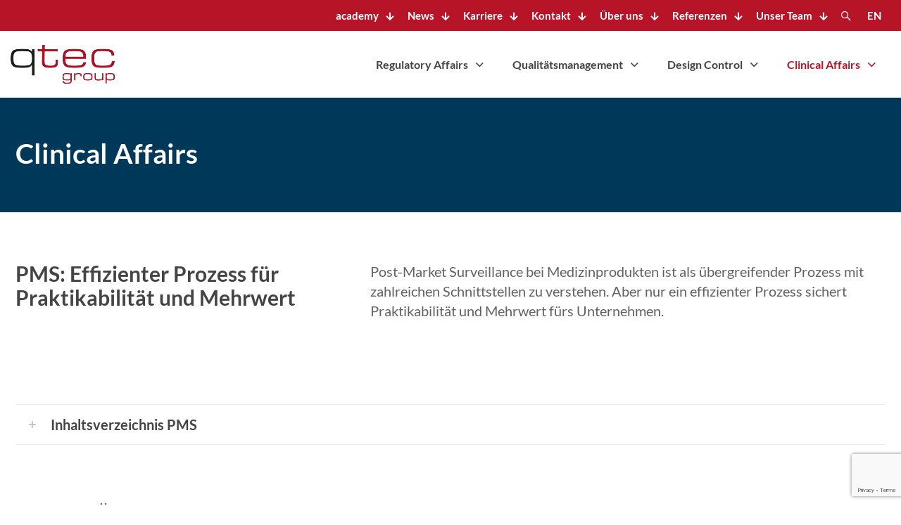

--- FILE ---
content_type: text/html; charset=utf-8
request_url: https://www.qtec-group.com/post-market-surveillance/
body_size: 20321
content:
<!DOCTYPE html>
<html dir="ltr" lang="de-DE" prefix="og: https://ogp.me/ns#" class="no-js " >

<head>

<meta charset="UTF-8" />
<title>Post-Market Surveillance bei Medizinprodukten</title>
<link data-rocket-prefetch href="https://www.googletagmanager.com" rel="dns-prefetch">
<link data-rocket-prefetch href="https://www.gstatic.com" rel="dns-prefetch">
<link data-rocket-prefetch href="https://www.google.com" rel="dns-prefetch"><link rel="preload" data-rocket-preload as="image" href="https://www.qtec-group.com/wp-content/uploads/2020/09/qtec-logo.png" fetchpriority="high">
<link rel="alternate" hreflang="en" href="https://www.qtec-group.com/en/post-market-surveillance/" />
<link rel="alternate" hreflang="de" href="https://www.qtec-group.com/post-market-surveillance/" />
<link rel="alternate" hreflang="x-default" href="https://www.qtec-group.com/post-market-surveillance/" />

		<!-- All in One SEO Pro 4.9.3 - aioseo.com -->
	<meta name="description" content="Post-Market Surveillance bei Medizinprodukten als effizienter Prozess für Praktikabilität und Mehrwert" />
	<meta name="robots" content="max-image-preview:large" />
	<meta name="google-site-verification" content="_2PpXYW_tNrK-LHdl3HewRH0FWtv_cl6sfH0ldC7jtg" />
	<link rel="canonical" href="https://www.qtec-group.com/post-market-surveillance/" />
	<meta name="generator" content="All in One SEO Pro (AIOSEO) 4.9.3" />
		<meta property="og:locale" content="de_DE" />
		<meta property="og:site_name" content="qtec-group" />
		<meta property="og:type" content="article" />
		<meta property="og:title" content="Post-Market Surveillance bei Medizinprodukten" />
		<meta property="og:description" content="Post-Market Surveillance bei Medizinprodukten als effizienter Prozess für Praktikabilität und Mehrwert" />
		<meta property="og:url" content="https://www.qtec-group.com/post-market-surveillance/" />
		<meta property="og:image" content="https://www.qtec-group.com/wp-content/uploads/2021/08/qtec-group-clinical-affairs-post-market-surveillance.jpg" />
		<meta property="og:image:secure_url" content="https://www.qtec-group.com/wp-content/uploads/2021/08/qtec-group-clinical-affairs-post-market-surveillance.jpg" />
		<meta property="og:image:width" content="1200" />
		<meta property="og:image:height" content="630" />
		<meta property="article:published_time" content="2021-08-27T07:46:41+00:00" />
		<meta property="article:modified_time" content="2025-12-16T11:13:06+00:00" />
		<meta name="twitter:card" content="summary" />
		<meta name="twitter:title" content="Post-Market Surveillance bei Medizinprodukten" />
		<meta name="twitter:description" content="Post-Market Surveillance bei Medizinprodukten als effizienter Prozess für Praktikabilität und Mehrwert" />
		<meta name="twitter:image" content="https://www.qtec-group.com/wp-content/uploads/2021/08/qtec-group-clinical-affairs-post-market-surveillance.jpg" />
		<script type="application/ld+json" class="aioseo-schema">
			{"@context":"https:\/\/schema.org","@graph":[{"@type":"BreadcrumbList","@id":"https:\/\/www.qtec-group.com\/post-market-surveillance\/#breadcrumblist","itemListElement":[{"@type":"ListItem","@id":"https:\/\/www.qtec-group.com#listItem","position":1,"name":"Home","item":"https:\/\/www.qtec-group.com","nextItem":{"@type":"ListItem","@id":"https:\/\/www.qtec-group.com\/post-market-surveillance\/#listItem","name":"Post-Market Surveillance bei Medizinprodukten"}},{"@type":"ListItem","@id":"https:\/\/www.qtec-group.com\/post-market-surveillance\/#listItem","position":2,"name":"Post-Market Surveillance bei Medizinprodukten","previousItem":{"@type":"ListItem","@id":"https:\/\/www.qtec-group.com#listItem","name":"Home"}}]},{"@type":"Organization","@id":"https:\/\/www.qtec-group.com\/#organization","name":"qtec group","description":"Partner der Healthcare Industrie","url":"https:\/\/www.qtec-group.com\/","email":"info@qtec-group.com","telephone":"+4945180850360","logo":{"@type":"ImageObject","url":"https:\/\/www.qtec-group.com\/wp-content\/uploads\/2020\/09\/qtec-logo-250x93-1.png","@id":"https:\/\/www.qtec-group.com\/post-market-surveillance\/#organizationLogo","width":250,"height":93},"image":{"@id":"https:\/\/www.qtec-group.com\/post-market-surveillance\/#organizationLogo"},"sameAs":["https:\/\/de.linkedin.com\/company\/qtec-group"],"address":{"@id":"https:\/\/www.qtec-group.com\/#postaladdress","@type":"PostalAddress","streetAddress":"Niels-Bohr-Ring 3-5,","postalCode":"23568","addressLocality":"L\u00fcbeck","addressCountry":"DE"},"taxID":"DE232355712"},{"@type":"WebPage","@id":"https:\/\/www.qtec-group.com\/post-market-surveillance\/#webpage","url":"https:\/\/www.qtec-group.com\/post-market-surveillance\/","name":"Post-Market Surveillance bei Medizinprodukten","description":"Post-Market Surveillance bei Medizinprodukten als effizienter Prozess f\u00fcr Praktikabilit\u00e4t und Mehrwert","inLanguage":"de-DE","isPartOf":{"@id":"https:\/\/www.qtec-group.com\/#website"},"breadcrumb":{"@id":"https:\/\/www.qtec-group.com\/post-market-surveillance\/#breadcrumblist"},"image":{"@type":"ImageObject","url":"https:\/\/www.qtec-group.com\/wp-content\/uploads\/2021\/08\/qtec-group-clinical-affairs-post-market-surveillance.jpg","@id":"https:\/\/www.qtec-group.com\/post-market-surveillance\/#mainImage","width":1200,"height":630},"primaryImageOfPage":{"@id":"https:\/\/www.qtec-group.com\/post-market-surveillance\/#mainImage"},"datePublished":"2021-08-27T09:46:41+02:00","dateModified":"2025-12-16T12:13:06+01:00"},{"@type":"WebSite","@id":"https:\/\/www.qtec-group.com\/#website","url":"https:\/\/www.qtec-group.com\/","name":"qtec-group","description":"Partner der Healthcare Industrie","inLanguage":"de-DE","publisher":{"@id":"https:\/\/www.qtec-group.com\/#organization"}}]}
		</script>
		<!-- All in One SEO Pro -->

<meta name="robots" content="index, follow" /><meta name="format-detection" content="telephone=no">
<meta name="viewport" content="width=device-width, initial-scale=1, maximum-scale=1" />
<link rel="shortcut icon" href="https://www.qtec-group.com/wp-content/uploads/2020/09/qtec-favicon.png" type="image/x-icon" />
<link rel="apple-touch-icon" href="https://www.qtec-group.com/wp-content/uploads/2020/09/qtec-appletouchicon.png" />
<meta name="theme-color" content="#ffffff" media="(prefers-color-scheme: light)">
<meta name="theme-color" content="#ffffff" media="(prefers-color-scheme: dark)">
<link rel="alternate" type="application/rss+xml" title="qtec-group &raquo; Feed" href="https://www.qtec-group.com/feed/" />
<link rel="alternate" type="application/rss+xml" title="qtec-group &raquo; Kommentar-Feed" href="https://www.qtec-group.com/comments/feed/" />
<link rel="alternate" title="oEmbed (JSON)" type="application/json+oembed" href="https://www.qtec-group.com/wp-json/oembed/1.0/embed?url=https%3A%2F%2Fwww.qtec-group.com%2Fpost-market-surveillance%2F" />
<link rel="alternate" title="oEmbed (XML)" type="text/xml+oembed" href="https://www.qtec-group.com/wp-json/oembed/1.0/embed?url=https%3A%2F%2Fwww.qtec-group.com%2Fpost-market-surveillance%2F&#038;format=xml" />
<style id='wp-img-auto-sizes-contain-inline-css' type='text/css'>
img:is([sizes=auto i],[sizes^="auto," i]){contain-intrinsic-size:3000px 1500px}
/*# sourceURL=wp-img-auto-sizes-contain-inline-css */
</style>
<style id='wp-emoji-styles-inline-css' type='text/css'>

	img.wp-smiley, img.emoji {
		display: inline !important;
		border: none !important;
		box-shadow: none !important;
		height: 1em !important;
		width: 1em !important;
		margin: 0 0.07em !important;
		vertical-align: -0.1em !important;
		background: none !important;
		padding: 0 !important;
	}
/*# sourceURL=wp-emoji-styles-inline-css */
</style>
<link rel='stylesheet' id='wp-block-library-css' href='https://www.qtec-group.com/wp-includes/css/dist/block-library/style.min.css?ver=1e5865f16d8bf55948a69dd12780970c' type='text/css' media='all' />
<style id='global-styles-inline-css' type='text/css'>
:root{--wp--preset--aspect-ratio--square: 1;--wp--preset--aspect-ratio--4-3: 4/3;--wp--preset--aspect-ratio--3-4: 3/4;--wp--preset--aspect-ratio--3-2: 3/2;--wp--preset--aspect-ratio--2-3: 2/3;--wp--preset--aspect-ratio--16-9: 16/9;--wp--preset--aspect-ratio--9-16: 9/16;--wp--preset--color--black: #000000;--wp--preset--color--cyan-bluish-gray: #abb8c3;--wp--preset--color--white: #ffffff;--wp--preset--color--pale-pink: #f78da7;--wp--preset--color--vivid-red: #cf2e2e;--wp--preset--color--luminous-vivid-orange: #ff6900;--wp--preset--color--luminous-vivid-amber: #fcb900;--wp--preset--color--light-green-cyan: #7bdcb5;--wp--preset--color--vivid-green-cyan: #00d084;--wp--preset--color--pale-cyan-blue: #8ed1fc;--wp--preset--color--vivid-cyan-blue: #0693e3;--wp--preset--color--vivid-purple: #9b51e0;--wp--preset--gradient--vivid-cyan-blue-to-vivid-purple: linear-gradient(135deg,rgb(6,147,227) 0%,rgb(155,81,224) 100%);--wp--preset--gradient--light-green-cyan-to-vivid-green-cyan: linear-gradient(135deg,rgb(122,220,180) 0%,rgb(0,208,130) 100%);--wp--preset--gradient--luminous-vivid-amber-to-luminous-vivid-orange: linear-gradient(135deg,rgb(252,185,0) 0%,rgb(255,105,0) 100%);--wp--preset--gradient--luminous-vivid-orange-to-vivid-red: linear-gradient(135deg,rgb(255,105,0) 0%,rgb(207,46,46) 100%);--wp--preset--gradient--very-light-gray-to-cyan-bluish-gray: linear-gradient(135deg,rgb(238,238,238) 0%,rgb(169,184,195) 100%);--wp--preset--gradient--cool-to-warm-spectrum: linear-gradient(135deg,rgb(74,234,220) 0%,rgb(151,120,209) 20%,rgb(207,42,186) 40%,rgb(238,44,130) 60%,rgb(251,105,98) 80%,rgb(254,248,76) 100%);--wp--preset--gradient--blush-light-purple: linear-gradient(135deg,rgb(255,206,236) 0%,rgb(152,150,240) 100%);--wp--preset--gradient--blush-bordeaux: linear-gradient(135deg,rgb(254,205,165) 0%,rgb(254,45,45) 50%,rgb(107,0,62) 100%);--wp--preset--gradient--luminous-dusk: linear-gradient(135deg,rgb(255,203,112) 0%,rgb(199,81,192) 50%,rgb(65,88,208) 100%);--wp--preset--gradient--pale-ocean: linear-gradient(135deg,rgb(255,245,203) 0%,rgb(182,227,212) 50%,rgb(51,167,181) 100%);--wp--preset--gradient--electric-grass: linear-gradient(135deg,rgb(202,248,128) 0%,rgb(113,206,126) 100%);--wp--preset--gradient--midnight: linear-gradient(135deg,rgb(2,3,129) 0%,rgb(40,116,252) 100%);--wp--preset--font-size--small: 13px;--wp--preset--font-size--medium: 20px;--wp--preset--font-size--large: 36px;--wp--preset--font-size--x-large: 42px;--wp--preset--spacing--20: 0.44rem;--wp--preset--spacing--30: 0.67rem;--wp--preset--spacing--40: 1rem;--wp--preset--spacing--50: 1.5rem;--wp--preset--spacing--60: 2.25rem;--wp--preset--spacing--70: 3.38rem;--wp--preset--spacing--80: 5.06rem;--wp--preset--shadow--natural: 6px 6px 9px rgba(0, 0, 0, 0.2);--wp--preset--shadow--deep: 12px 12px 50px rgba(0, 0, 0, 0.4);--wp--preset--shadow--sharp: 6px 6px 0px rgba(0, 0, 0, 0.2);--wp--preset--shadow--outlined: 6px 6px 0px -3px rgb(255, 255, 255), 6px 6px rgb(0, 0, 0);--wp--preset--shadow--crisp: 6px 6px 0px rgb(0, 0, 0);}:where(.is-layout-flex){gap: 0.5em;}:where(.is-layout-grid){gap: 0.5em;}body .is-layout-flex{display: flex;}.is-layout-flex{flex-wrap: wrap;align-items: center;}.is-layout-flex > :is(*, div){margin: 0;}body .is-layout-grid{display: grid;}.is-layout-grid > :is(*, div){margin: 0;}:where(.wp-block-columns.is-layout-flex){gap: 2em;}:where(.wp-block-columns.is-layout-grid){gap: 2em;}:where(.wp-block-post-template.is-layout-flex){gap: 1.25em;}:where(.wp-block-post-template.is-layout-grid){gap: 1.25em;}.has-black-color{color: var(--wp--preset--color--black) !important;}.has-cyan-bluish-gray-color{color: var(--wp--preset--color--cyan-bluish-gray) !important;}.has-white-color{color: var(--wp--preset--color--white) !important;}.has-pale-pink-color{color: var(--wp--preset--color--pale-pink) !important;}.has-vivid-red-color{color: var(--wp--preset--color--vivid-red) !important;}.has-luminous-vivid-orange-color{color: var(--wp--preset--color--luminous-vivid-orange) !important;}.has-luminous-vivid-amber-color{color: var(--wp--preset--color--luminous-vivid-amber) !important;}.has-light-green-cyan-color{color: var(--wp--preset--color--light-green-cyan) !important;}.has-vivid-green-cyan-color{color: var(--wp--preset--color--vivid-green-cyan) !important;}.has-pale-cyan-blue-color{color: var(--wp--preset--color--pale-cyan-blue) !important;}.has-vivid-cyan-blue-color{color: var(--wp--preset--color--vivid-cyan-blue) !important;}.has-vivid-purple-color{color: var(--wp--preset--color--vivid-purple) !important;}.has-black-background-color{background-color: var(--wp--preset--color--black) !important;}.has-cyan-bluish-gray-background-color{background-color: var(--wp--preset--color--cyan-bluish-gray) !important;}.has-white-background-color{background-color: var(--wp--preset--color--white) !important;}.has-pale-pink-background-color{background-color: var(--wp--preset--color--pale-pink) !important;}.has-vivid-red-background-color{background-color: var(--wp--preset--color--vivid-red) !important;}.has-luminous-vivid-orange-background-color{background-color: var(--wp--preset--color--luminous-vivid-orange) !important;}.has-luminous-vivid-amber-background-color{background-color: var(--wp--preset--color--luminous-vivid-amber) !important;}.has-light-green-cyan-background-color{background-color: var(--wp--preset--color--light-green-cyan) !important;}.has-vivid-green-cyan-background-color{background-color: var(--wp--preset--color--vivid-green-cyan) !important;}.has-pale-cyan-blue-background-color{background-color: var(--wp--preset--color--pale-cyan-blue) !important;}.has-vivid-cyan-blue-background-color{background-color: var(--wp--preset--color--vivid-cyan-blue) !important;}.has-vivid-purple-background-color{background-color: var(--wp--preset--color--vivid-purple) !important;}.has-black-border-color{border-color: var(--wp--preset--color--black) !important;}.has-cyan-bluish-gray-border-color{border-color: var(--wp--preset--color--cyan-bluish-gray) !important;}.has-white-border-color{border-color: var(--wp--preset--color--white) !important;}.has-pale-pink-border-color{border-color: var(--wp--preset--color--pale-pink) !important;}.has-vivid-red-border-color{border-color: var(--wp--preset--color--vivid-red) !important;}.has-luminous-vivid-orange-border-color{border-color: var(--wp--preset--color--luminous-vivid-orange) !important;}.has-luminous-vivid-amber-border-color{border-color: var(--wp--preset--color--luminous-vivid-amber) !important;}.has-light-green-cyan-border-color{border-color: var(--wp--preset--color--light-green-cyan) !important;}.has-vivid-green-cyan-border-color{border-color: var(--wp--preset--color--vivid-green-cyan) !important;}.has-pale-cyan-blue-border-color{border-color: var(--wp--preset--color--pale-cyan-blue) !important;}.has-vivid-cyan-blue-border-color{border-color: var(--wp--preset--color--vivid-cyan-blue) !important;}.has-vivid-purple-border-color{border-color: var(--wp--preset--color--vivid-purple) !important;}.has-vivid-cyan-blue-to-vivid-purple-gradient-background{background: var(--wp--preset--gradient--vivid-cyan-blue-to-vivid-purple) !important;}.has-light-green-cyan-to-vivid-green-cyan-gradient-background{background: var(--wp--preset--gradient--light-green-cyan-to-vivid-green-cyan) !important;}.has-luminous-vivid-amber-to-luminous-vivid-orange-gradient-background{background: var(--wp--preset--gradient--luminous-vivid-amber-to-luminous-vivid-orange) !important;}.has-luminous-vivid-orange-to-vivid-red-gradient-background{background: var(--wp--preset--gradient--luminous-vivid-orange-to-vivid-red) !important;}.has-very-light-gray-to-cyan-bluish-gray-gradient-background{background: var(--wp--preset--gradient--very-light-gray-to-cyan-bluish-gray) !important;}.has-cool-to-warm-spectrum-gradient-background{background: var(--wp--preset--gradient--cool-to-warm-spectrum) !important;}.has-blush-light-purple-gradient-background{background: var(--wp--preset--gradient--blush-light-purple) !important;}.has-blush-bordeaux-gradient-background{background: var(--wp--preset--gradient--blush-bordeaux) !important;}.has-luminous-dusk-gradient-background{background: var(--wp--preset--gradient--luminous-dusk) !important;}.has-pale-ocean-gradient-background{background: var(--wp--preset--gradient--pale-ocean) !important;}.has-electric-grass-gradient-background{background: var(--wp--preset--gradient--electric-grass) !important;}.has-midnight-gradient-background{background: var(--wp--preset--gradient--midnight) !important;}.has-small-font-size{font-size: var(--wp--preset--font-size--small) !important;}.has-medium-font-size{font-size: var(--wp--preset--font-size--medium) !important;}.has-large-font-size{font-size: var(--wp--preset--font-size--large) !important;}.has-x-large-font-size{font-size: var(--wp--preset--font-size--x-large) !important;}
/*# sourceURL=global-styles-inline-css */
</style>

<style id='classic-theme-styles-inline-css' type='text/css'>
/*! This file is auto-generated */
.wp-block-button__link{color:#fff;background-color:#32373c;border-radius:9999px;box-shadow:none;text-decoration:none;padding:calc(.667em + 2px) calc(1.333em + 2px);font-size:1.125em}.wp-block-file__button{background:#32373c;color:#fff;text-decoration:none}
/*# sourceURL=/wp-includes/css/classic-themes.min.css */
</style>
<link data-minify="1" rel='stylesheet' id='ppress-frontend-css' href='https://www.qtec-group.com/wp-content/cache/min/1/wp-content/plugins/wp-user-avatar/assets/css/frontend.min.css?ver=1768576760' type='text/css' media='all' />
<link rel='stylesheet' id='ppress-flatpickr-css' href='https://www.qtec-group.com/wp-content/plugins/wp-user-avatar/assets/flatpickr/flatpickr.min.css?ver=4.16.8' type='text/css' media='all' />
<link rel='stylesheet' id='ppress-select2-css' href='https://www.qtec-group.com/wp-content/plugins/wp-user-avatar/assets/select2/select2.min.css?ver=1e5865f16d8bf55948a69dd12780970c' type='text/css' media='all' />
<link data-minify="1" rel='stylesheet' id='contact-form-7-css' href='https://www.qtec-group.com/wp-content/cache/min/1/wp-content/plugins/contact-form-7/includes/css/styles.css?ver=1768576760' type='text/css' media='all' />
<link data-minify="1" rel='stylesheet' id='wpcf7-redirect-script-frontend-css' href='https://www.qtec-group.com/wp-content/cache/min/1/wp-content/plugins/wpcf7-redirect/build/assets/frontend-script.css?ver=1768576760' type='text/css' media='all' />
<link rel='stylesheet' id='wpml-legacy-horizontal-list-0-css' href='https://www.qtec-group.com/wp-content/plugins/sitepress-multilingual-cms/templates/language-switchers/legacy-list-horizontal/style.min.css?ver=1' type='text/css' media='all' />
<link rel='stylesheet' id='wpml-menu-item-0-css' href='https://www.qtec-group.com/wp-content/plugins/sitepress-multilingual-cms/templates/language-switchers/menu-item/style.min.css?ver=1' type='text/css' media='all' />
<link data-minify="1" rel='stylesheet' id='mfn-be-css' href='https://www.qtec-group.com/wp-content/cache/min/1/wp-content/themes/betheme/css/be.css?ver=1768576760' type='text/css' media='all' />
<link rel='stylesheet' id='mfn-animations-css' href='https://www.qtec-group.com/wp-content/themes/betheme/assets/animations/animations.min.css?ver=28.2.1' type='text/css' media='all' />
<link data-minify="1" rel='stylesheet' id='mfn-font-awesome-css' href='https://www.qtec-group.com/wp-content/cache/min/1/wp-content/themes/betheme/fonts/fontawesome/fontawesome.css?ver=1768576760' type='text/css' media='all' />
<link data-minify="1" rel='stylesheet' id='mfn-responsive-css' href='https://www.qtec-group.com/wp-content/cache/min/1/wp-content/themes/betheme/css/responsive.css?ver=1768576760' type='text/css' media='all' />
<link rel='stylesheet' id='borlabs-cookie-custom-css' href='https://www.qtec-group.com/wp-content/cache/borlabs-cookie/1/borlabs-cookie-1-de.css?ver=3.3.23-47' type='text/css' media='all' />
<link data-minify="1" rel='stylesheet' id='mfn-static-css' href='https://www.qtec-group.com/wp-content/cache/min/1/wp-content/uploads/betheme/css/static.css?ver=1768576760' type='text/css' media='all' />
<style id='mfn-dynamic-inline-css' type='text/css'>
body:not(.template-slider) #Header_wrapper{background-image:url(https://www.qtec-group.com/wp-content/uploads/2021/08/qtec-group-clinical-affairs-post-market-surveillance.jpg);background-repeat:no-repeat;background-position:center top}#Subheader{background-image:url(https://www.qtec-group.com/wp-content/uploads/2021/08/qtec-hero-jobs-anneke.jpg);background-repeat:no-repeat;background-position:center top}
form input.display-none{display:none!important}body{--mfn-featured-image: url(https://www.qtec-group.com/wp-content/uploads/2021/08/qtec-group-clinical-affairs-post-market-surveillance.jpg);}body{--mfn-subheader-image: url(https://www.qtec-group.com/wp-content/uploads/2021/08/qtec-hero-jobs-anneke.jpg);}
/* Local Header Style 5617 */
.mcb-section .mcb-wrap .mcb-item-aynp39e29 .logo-wrapper{align-items:center;}.mcb-section .mcb-wrap .mcb-item-aynp39e29 .mcb-column-inner-aynp39e29{height:60px;}.mcb-section .mcb-wrap-ec1aea973{flex-grow:1;}.mcb-section .mcb-wrap-ec1aea973 .mcb-wrap-inner-ec1aea973{align-items:center;}.mcb-section .mcb-wrap .mcb-item-fd89945b5 .mfn-header-tmpl-menu-sidebar .mfn-header-tmpl-menu-sidebar-wrapper{align-items:center;}.mcb-section .mcb-wrap .mcb-item-fd89945b5 .mfn-header-tmpl-menu-sidebar .mfn-close-icon{font-size:20px;}.mcb-section .mcb-wrap .mcb-item-fd89945b5 .mfn-header-tmpl-menu-sidebar .mfn-header-menu li .mfn-submenu{background-color:rgba(0,0,0,0);}.mcb-section .mcb-wrap .mcb-item-fd89945b5 .mfn-header-tmpl-menu-sidebar .mfn-header-menu > li.current-menu-item > a{color:#B71428;}.mcb-section .mcb-wrap-0d1775276{flex-grow:1;}.mcb-section .mcb-wrap-0d1775276 .mcb-wrap-inner-0d1775276{align-items:center;}section.mcb-section-fd36f8afe .mcb-section-inner-fd36f8afe{align-items:center;}section.mcb-section-fd36f8afe{background-color:#FFFFFF;padding-top:8px;padding-bottom:8px;}.mcb-section .mcb-wrap .mcb-item-bkawz0fee .mfn-header-menu{justify-content:flex-end;}.mcb-section .mcb-wrap .mcb-item-bkawz0fee .mfn-header-menu > li.mfn-menu-li > a.mfn-menu-link{color:#FFFFFF;font-weight:700;padding-right:10px;padding-left:10px;}.mcb-section .mcb-wrap .mcb-item-bkawz0fee .mfn-header-menu > li.current-menu-item > a.mfn-menu-link, .mcb-section .mcb-wrap .mcb-item-bkawz0fee .mfn-header-menu > li.current-menu-ancestor > a.mfn-menu-link, .mcb-section .mcb-wrap .mcb-item-bkawz0fee .mfn-header-menu > li.current-product_cat-ancestor > a.mfn-menu-link{color:#F2F2F2;}.mcb-section .mcb-wrap-mk3jn4w8j{flex-grow:1;}.mcb-section .mcb-wrap-mk3jn4w8j .mcb-wrap-inner-mk3jn4w8j{align-items:center;}section.mcb-section-u83fvrckk .mcb-section-inner-u83fvrckk{align-items:center;}section.mcb-section-u83fvrckk{background-color:#B71428;}.mcb-section .mcb-wrap .mcb-item-9y0ceefem .logo-wrapper{align-items:center;}.mcb-section .mcb-wrap .mcb-item-9y0ceefem .mcb-column-inner-9y0ceefem{height:60px;margin-top:16px;margin-bottom:16px;}.mcb-section .mcb-wrap-eaf38b067{flex-grow:1;}.mcb-section .mcb-wrap-eaf38b067 .mcb-wrap-inner-eaf38b067{align-items:center;}.mcb-section .mcb-wrap .mcb-item-d87c9deea .mfn-header-menu{justify-content:flex-end;}.mcb-section .mcb-wrap .mcb-item-d87c9deea .mfn-header-menu > li.mfn-menu-li > a.mfn-menu-link{font-size:16px;font-weight:700;color:#444444;}.mcb-section .mcb-wrap .mcb-item-d87c9deea .mfn-header-menu li.mfn-menu-li ul.mfn-submenu{--mfn-header-submenu-border-radius-top:0px;--mfn-header-submenu-border-radius-right:0px;--mfn-header-submenu-border-radius-bottom:0px;--mfn-header-submenu-border-radius-left:0px;}.mcb-section .mcb-wrap .mcb-item-d87c9deea .mfn-header-menu > li.mfn-menu-li{--mfn-header-submenu-dropdown-size:6px;}.mcb-section .mcb-wrap .mcb-item-d87c9deea .mfn-header-menu > li.current-menu-item > a.mfn-menu-link, .mcb-section .mcb-wrap .mcb-item-d87c9deea .mfn-header-menu > li.current-menu-ancestor > a.mfn-menu-link, .mcb-section .mcb-wrap .mcb-item-d87c9deea .mfn-header-menu > li.current-product_cat-ancestor > a.mfn-menu-link{color:#B71428;}.mcb-section .mcb-wrap .mcb-item-d87c9deea .mfn-header-menu > li.mfn-menu-li:hover > a.mfn-menu-link{color:#B71428;}.mcb-section .mcb-wrap .mcb-item-635abb784 .mfn-header-tmpl-menu-sidebar .mfn-header-tmpl-menu-sidebar-wrapper{align-items:center;}.mcb-section .mcb-wrap .mcb-item-635abb784 .mfn-header-tmpl-menu-sidebar .mfn-close-icon{font-size:20px;}.mcb-section .mcb-wrap-06e5ad61e{flex-grow:1;}.mcb-section .mcb-wrap-06e5ad61e .mcb-wrap-inner-06e5ad61e{align-items:center;justify-content:flex-end;}section.mcb-section-cdeeadd33 .mcb-section-inner-cdeeadd33{align-items:center;}section.mcb-section-cdeeadd33{box-shadow: 0px 2px 2px 0px rgba(0,0,0,.1);background-color:#FFFFFF;}@media(max-width: 1440px){.mcb-section .mcb-wrap-ec1aea973{flex-grow:1;}.mcb-section .mcb-wrap-ec1aea973 .mcb-wrap-inner-ec1aea973{align-items:center;}.mcb-section .mcb-wrap-0d1775276{flex-grow:1;}.mcb-section .mcb-wrap-0d1775276 .mcb-wrap-inner-0d1775276{align-items:center;}section.mcb-section-fd36f8afe .mcb-section-inner-fd36f8afe{align-items:center;}.mcb-section .mcb-wrap-mk3jn4w8j{flex-grow:1;}.mcb-section .mcb-wrap-mk3jn4w8j .mcb-wrap-inner-mk3jn4w8j{align-items:center;}section.mcb-section-u83fvrckk .mcb-section-inner-u83fvrckk{align-items:center;}.mcb-section .mcb-wrap-eaf38b067{flex-grow:1;}.mcb-section .mcb-wrap-eaf38b067 .mcb-wrap-inner-eaf38b067{align-items:center;}.mcb-section .mcb-wrap-06e5ad61e{flex-grow:1;}.mcb-section .mcb-wrap-06e5ad61e .mcb-wrap-inner-06e5ad61e{align-items:center;}section.mcb-section-cdeeadd33 .mcb-section-inner-cdeeadd33{align-items:center;}}@media(max-width: 959px){.mcb-section .mcb-wrap-ec1aea973{flex-grow:1;}.mcb-section .mcb-wrap-ec1aea973 .mcb-wrap-inner-ec1aea973{align-items:center;}.mcb-section .mcb-wrap-0d1775276{flex-grow:1;}.mcb-section .mcb-wrap-0d1775276 .mcb-wrap-inner-0d1775276{align-items:center;}section.mcb-section-fd36f8afe .mcb-section-inner-fd36f8afe{align-items:center;}.mcb-section .mcb-wrap-mk3jn4w8j{flex-grow:1;}.mcb-section .mcb-wrap-mk3jn4w8j .mcb-wrap-inner-mk3jn4w8j{align-items:center;}section.mcb-section-u83fvrckk .mcb-section-inner-u83fvrckk{align-items:center;}.mcb-section .mcb-wrap-eaf38b067{flex-grow:1;}.mcb-section .mcb-wrap-eaf38b067 .mcb-wrap-inner-eaf38b067{align-items:center;}.mcb-section .mcb-wrap-06e5ad61e{flex-grow:1;}.mcb-section .mcb-wrap-06e5ad61e .mcb-wrap-inner-06e5ad61e{align-items:center;}section.mcb-section-cdeeadd33 .mcb-section-inner-cdeeadd33{align-items:center;}}@media(max-width: 767px){.mcb-section .mcb-wrap-ec1aea973{flex-grow:1;}.mcb-section .mcb-wrap-ec1aea973 .mcb-wrap-inner-ec1aea973{align-items:center;}.mcb-section .mcb-wrap-0d1775276{flex-grow:1;}.mcb-section .mcb-wrap-0d1775276 .mcb-wrap-inner-0d1775276{align-items:center;align-content:center;justify-content:flex-end;}section.mcb-section-fd36f8afe .mcb-section-inner-fd36f8afe{align-items:center;}section.mcb-section-fd36f8afe{padding-top:12px;padding-right:12px;padding-bottom:12px;padding-left:12px;box-shadow: 0px 2px 2px 0px rgba(0,0,0,.1);}.mcb-section .mcb-wrap-mk3jn4w8j{flex-grow:1;}.mcb-section .mcb-wrap-mk3jn4w8j .mcb-wrap-inner-mk3jn4w8j{align-items:center;}section.mcb-section-u83fvrckk .mcb-section-inner-u83fvrckk{align-items:center;}.mcb-section .mcb-wrap-eaf38b067{flex-grow:1;}.mcb-section .mcb-wrap-eaf38b067 .mcb-wrap-inner-eaf38b067{align-items:center;}.mcb-section .mcb-wrap-06e5ad61e{flex-grow:1;}.mcb-section .mcb-wrap-06e5ad61e .mcb-wrap-inner-06e5ad61e{align-items:center;}section.mcb-section-cdeeadd33 .mcb-section-inner-cdeeadd33{align-items:center;}}
/*# sourceURL=mfn-dynamic-inline-css */
</style>
<link data-minify="1" rel='stylesheet' id='style-css' href='https://www.qtec-group.com/wp-content/cache/min/1/wp-content/themes/betheme-child/style.css?ver=1768576760' type='text/css' media='all' />
<script type="text/javascript" src="https://www.qtec-group.com/wp-includes/js/jquery/jquery.min.js?ver=3.7.1" id="jquery-core-js"></script>
<script type="text/javascript" src="https://www.qtec-group.com/wp-includes/js/jquery/jquery-migrate.min.js?ver=3.4.1" id="jquery-migrate-js"></script>
<script type="text/javascript" src="//www.qtec-group.com/wp-content/plugins/revslider/sr6/assets/js/rbtools.min.js?ver=6.7.25" id="tp-tools-js"></script>
<script type="text/javascript" src="//www.qtec-group.com/wp-content/plugins/revslider/sr6/assets/js/rs6.min.js?ver=6.7.25" id="revmin-js"></script>
<script type="text/javascript" src="https://www.qtec-group.com/wp-content/plugins/wp-user-avatar/assets/flatpickr/flatpickr.min.js?ver=4.16.8" id="ppress-flatpickr-js"></script>
<script type="text/javascript" src="https://www.qtec-group.com/wp-content/plugins/wp-user-avatar/assets/select2/select2.min.js?ver=4.16.8" id="ppress-select2-js"></script>
<script data-no-optimize="1" data-no-minify="1" data-cfasync="false" type="text/javascript" src="https://www.qtec-group.com/wp-content/cache/borlabs-cookie/1/borlabs-cookie-config-de.json.js?ver=3.3.23-65" id="borlabs-cookie-config-js"></script>
<script data-no-optimize="1" data-no-minify="1" data-cfasync="false" type="text/javascript" src="https://www.qtec-group.com/wp-content/plugins/borlabs-cookie/assets/javascript/borlabs-cookie-prioritize.min.js?ver=3.3.23" id="borlabs-cookie-prioritize-js"></script>
<link rel="https://api.w.org/" href="https://www.qtec-group.com/wp-json/" /><link rel="alternate" title="JSON" type="application/json" href="https://www.qtec-group.com/wp-json/wp/v2/pages/2937" /><link rel="EditURI" type="application/rsd+xml" title="RSD" href="https://www.qtec-group.com/xmlrpc.php?rsd" />

<link rel='shortlink' href='https://www.qtec-group.com/?p=2937' />
<meta name="generator" content="WPML ver:4.8.6 stt:1,3;" />
<script data-borlabs-cookie-script-blocker-ignore>
if ('0' === '1' && ('0' === '1' || '1' === '1')) {
	window['gtag_enable_tcf_support'] = true;
}
window.dataLayer = window.dataLayer || [];
if (typeof gtag !== 'function') { function gtag(){dataLayer.push(arguments);} }
gtag('set', 'developer_id.dYjRjMm', true);
if('0' === '1' || '1' === '1') {
	gtag('consent', 'default', {
		'ad_storage': 'denied',
		'ad_user_data': 'denied',
		'ad_personalization': 'denied',
		'analytics_storage': 'denied',
		'functionality_storage': 'denied',
		'personalization_storage': 'denied',
		'security_storage': 'denied',
		'wait_for_update': 500,
    });
}
if('0' === '1') {
    gtag("js", new Date());
    gtag("config", "G-EKE03M5RYR", { "anonymize_ip": true });

    (function (w, d, s, i) {
    var f = d.getElementsByTagName(s)[0],
        j = d.createElement(s);
    j.async = true;
    j.src =
        "https://www.googletagmanager.com/gtag/js?id=" + i;
    f.parentNode.insertBefore(j, f);
    })(window, document, "script", "G-EKE03M5RYR");
}
</script><style>.removed_link, a.removed_link {
	text-decoration: line-through;
}</style>			<style>
				.isc-source { position: relative; display: inline-block; line-height: initial; }
				/* Hides the caption initially until it is positioned via JavaScript */
				.isc-source > .isc-source-text { display: none; }
				.wp-block-cover .isc-source { position: static; }
								span.isc-source-text a { display: inline; color: #fff; }
							</style>
			<meta name="generator" content="Powered by Slider Revolution 6.7.25 - responsive, Mobile-Friendly Slider Plugin for WordPress with comfortable drag and drop interface." />
<script>function setREVStartSize(e){
			//window.requestAnimationFrame(function() {
				window.RSIW = window.RSIW===undefined ? window.innerWidth : window.RSIW;
				window.RSIH = window.RSIH===undefined ? window.innerHeight : window.RSIH;
				try {
					var pw = document.getElementById(e.c).parentNode.offsetWidth,
						newh;
					pw = pw===0 || isNaN(pw) || (e.l=="fullwidth" || e.layout=="fullwidth") ? window.RSIW : pw;
					e.tabw = e.tabw===undefined ? 0 : parseInt(e.tabw);
					e.thumbw = e.thumbw===undefined ? 0 : parseInt(e.thumbw);
					e.tabh = e.tabh===undefined ? 0 : parseInt(e.tabh);
					e.thumbh = e.thumbh===undefined ? 0 : parseInt(e.thumbh);
					e.tabhide = e.tabhide===undefined ? 0 : parseInt(e.tabhide);
					e.thumbhide = e.thumbhide===undefined ? 0 : parseInt(e.thumbhide);
					e.mh = e.mh===undefined || e.mh=="" || e.mh==="auto" ? 0 : parseInt(e.mh,0);
					if(e.layout==="fullscreen" || e.l==="fullscreen")
						newh = Math.max(e.mh,window.RSIH);
					else{
						e.gw = Array.isArray(e.gw) ? e.gw : [e.gw];
						for (var i in e.rl) if (e.gw[i]===undefined || e.gw[i]===0) e.gw[i] = e.gw[i-1];
						e.gh = e.el===undefined || e.el==="" || (Array.isArray(e.el) && e.el.length==0)? e.gh : e.el;
						e.gh = Array.isArray(e.gh) ? e.gh : [e.gh];
						for (var i in e.rl) if (e.gh[i]===undefined || e.gh[i]===0) e.gh[i] = e.gh[i-1];
											
						var nl = new Array(e.rl.length),
							ix = 0,
							sl;
						e.tabw = e.tabhide>=pw ? 0 : e.tabw;
						e.thumbw = e.thumbhide>=pw ? 0 : e.thumbw;
						e.tabh = e.tabhide>=pw ? 0 : e.tabh;
						e.thumbh = e.thumbhide>=pw ? 0 : e.thumbh;
						for (var i in e.rl) nl[i] = e.rl[i]<window.RSIW ? 0 : e.rl[i];
						sl = nl[0];
						for (var i in nl) if (sl>nl[i] && nl[i]>0) { sl = nl[i]; ix=i;}
						var m = pw>(e.gw[ix]+e.tabw+e.thumbw) ? 1 : (pw-(e.tabw+e.thumbw)) / (e.gw[ix]);
						newh =  (e.gh[ix] * m) + (e.tabh + e.thumbh);
					}
					var el = document.getElementById(e.c);
					if (el!==null && el) el.style.height = newh+"px";
					el = document.getElementById(e.c+"_wrapper");
					if (el!==null && el) {
						el.style.height = newh+"px";
						el.style.display = "block";
					}
				} catch(e){
					console.log("Failure at Presize of Slider:" + e)
				}
			//});
		  };</script>
		<style type="text/css" id="wp-custom-css">
			.white-color, .white-color h2, .white-color h1  {
	color: #fff !important;
}

.icon-center {
	text-align: center !important;
}

.list-element li {
	color: #fff !important;
}


.list-element ul.list_check li::before {
	color: #fff !important;
}



.qtec-info {
	background-size: cover !important;
}


.check-icon-short { 
margin-bottom: -5px;
	}

.section-right-blue h3, .warum-qtec h3 {
	color: #fff !important;
}

.warum-qtec {
	padding-bottom: 0px !important;
}

.white-button {
background-color: transparent !important;
  border: 1px solid #fff;
  margin: 0 14px 15px 0;
color: #fff;
	 }

.white-button:hover {
	  border: 1px solid #fff !important;
}

#popmake-6805 {
	padding: 40px !important;
}

.wpcf7-list-item-label {
	font-size: 16px !important;
	line-height: 0px;
	font-weight: 400px !important;
}		</style>
		<noscript><style id="rocket-lazyload-nojs-css">.rll-youtube-player, [data-lazy-src]{display:none !important;}</style></noscript>
<link data-minify="1" rel='stylesheet' id='mfn-post-local-styles-29371768779307-css' href='https://www.qtec-group.com/wp-content/cache/min/1/wp-content/uploads/betheme/css/post-2937.css?ver=1768578857' type='text/css' media='all' />
<link data-minify="1" rel='stylesheet' id='rs-plugin-settings-css' href='https://www.qtec-group.com/wp-content/cache/min/1/wp-content/plugins/revslider/sr6/assets/css/rs6.css?ver=1768576760' type='text/css' media='all' />
<style id='rs-plugin-settings-inline-css' type='text/css'>
#rs-demo-id {}
/*# sourceURL=rs-plugin-settings-inline-css */
</style>
<style id="rocket-lazyrender-inline-css">[data-wpr-lazyrender] {content-visibility: auto;}</style><meta name="generator" content="WP Rocket 3.20.3" data-wpr-features="wpr_minify_js wpr_lazyload_images wpr_preconnect_external_domains wpr_automatic_lazy_rendering wpr_oci wpr_minify_css wpr_desktop" /></head>

<body class="wp-singular page-template-default page page-id-2937 wp-embed-responsive wp-theme-betheme wp-child-theme-betheme-child woocommerce-block-theme-has-button-styles mfn-header-template  color-custom content-brightness-light input-brightness-light style-simple button-animation-fade layout-full-width no-content-padding hide-love subheader-title-left responsive-overflow-x-mobile boxed2fw mobile-tb-center mobile-side-slide mobile-mini-mr-ll mobile-header-mini mobile-icon-user-ss mobile-icon-wishlist-ss mobile-icon-search-ss mobile-icon-wpml-ss mobile-icon-action-ss be-page-2937 be-reg-2821" >

	
		
		<!-- mfn_hook_top --><!-- mfn_hook_top -->
		
		
		<div  id="Wrapper">

	<header  id="mfn-header-template" data-id="5617" style="position: relative; pointer-events: none;" data-mobile-type="" data-type="" class="mfn-header-tmpl mfn-header-main mfn-header-tmpl-default mfn-hasMobile mfn-mobile-header-tmpl-fixed mfn-mobile-header-body-offset"><div  data-id="5617" class="mfn-builder-content mfn-header-tmpl-builder"><section class="section mcb-section mfn-header-mobile-section mcb-section-fd36f8afe mcb-header-section close-button-left show-on-scroll"   style="" ><div class="mcb-background-overlay"></div><div class="section_wrapper mfn-wrapper-for-wraps mcb-section-inner mcb-section-inner-fd36f8afe"><div  class="wrap mcb-wrap mcb-wrap-ec1aea973 mcb-header-wrap one-second tablet-one-second laptop-one-second mobile-one vb-item clearfix" data-desktop-col="one-second" data-laptop-col="laptop-one-second" data-tablet-col="tablet-one-second" data-mobile-col="mobile-one" style=""   ><div class="mcb-wrap-inner mcb-wrap-inner-ec1aea973 mfn-module-wrapper mfn-wrapper-for-wraps"  ><div class="mcb-wrap-background-overlay"></div><div  class="column mcb-column mcb-item-aynp39e29 one laptop-one tablet-one mobile-one column_header_logo mfn-item-inline vb-item" style="" ><div class="mcb-column-inner mfn-module-wrapper mcb-column-inner-aynp39e29 mcb-item-header_logo-inner"><a class="logo-wrapper" href="https://www.qtec-group.com"><img fetchpriority="high" src="https://www.qtec-group.com/wp-content/uploads/2020/09/qtec-logo.png" alt="qtec-logo" width="148" height="55"></a></div></div></div></div><div  class="wrap mcb-wrap mcb-wrap-0d1775276 mcb-header-wrap one-second tablet-one-second laptop-one-second mobile-one vb-item clearfix" data-desktop-col="one-second" data-laptop-col="laptop-one-second" data-tablet-col="tablet-one-second" data-mobile-col="mobile-one" style=""   ><div class="mcb-wrap-inner mcb-wrap-inner-0d1775276 mfn-module-wrapper mfn-wrapper-for-wraps"  ><div class="mcb-wrap-background-overlay"></div><div  class="column mcb-column mcb-item-14b3ef39f one laptop-one tablet-one mobile-one column_plain_text mfn-item-inline vb-item" style="" ><div class="mcb-column-inner mfn-module-wrapper mcb-column-inner-14b3ef39f mcb-item-plain_text-inner"><div  class="desc">
<div class="wpml-ls-statics-shortcode_actions wpml-ls wpml-ls-legacy-list-horizontal">
	<ul role="menu"><li class="wpml-ls-slot-shortcode_actions wpml-ls-item wpml-ls-item-en wpml-ls-first-item wpml-ls-last-item wpml-ls-item-legacy-list-horizontal" role="none">
				<a href="https://www.qtec-group.com/en/post-market-surveillance/" class="wpml-ls-link" role="menuitem"  aria-label="Zu EN(EN) wechseln" title="Zu EN(EN) wechseln" >
                    <span class="wpml-ls-native" lang="en">EN</span></a>
			</li></ul>
</div>
</div></div></div><div  class="column mcb-column mcb-item-fd89945b5 one laptop-one tablet-one mobile-one column_header_burger mfn-item-inline vb-item" style="" ><div class="mcb-column-inner mfn-module-wrapper mcb-column-inner-fd89945b5 mcb-item-header_burger-inner"><a data-nav="menu-hauptmenu-mobile" href="#" class="mfn-icon-box mfn-header-menu-burger mfn-icon-box-top mfn-header-menu-toggle mfn-icon-box-empty-desc"  title=""><div class="icon-wrapper"><i class="icon-menu-fine" aria-hidden="true"></i></div></a><div class="mfn-header-tmpl-menu-sidebar mfn-header-tmpl-menu-sidebar-right mfn-close-icon-pos-default "><div class="mfn-header-tmpl-menu-sidebar-wrapper"><span class="mfn-close-icon mfn-header-menu-toggle"><span class="icon">&#10005;</span></span><ul id="menu-hauptmenu-mobile" class="mfn-header-menu mfn-menu-align-flex-start mfn-menu-align-laptop-flex-start mfn-menu-align-tablet-flex-start mfn-menu-align-mobile-flex-start mfn-items-align-top mfn-menu-icon-left mfn-menu-separator-off mfn-menu-icon-rotate mfn-menu-submenu-on-click"><li id="menu-item-3081" class="menu-item menu-item-type-post_type menu-item-object-page menu-item-has-children menu-item-3081 mfn-menu-li"><a href="https://www.qtec-group.com/regulatory-affairs/" class="mfn-menu-link"><span class="menu-item-helper mfn-menu-item-helper"></span><span class="label-wrapper mfn-menu-label-wrapper"><span class="menu-label">Regulatory Affairs</span></span><span class="menu-sub mfn-menu-subicon"><i class="icon-down-open-1"></i></span></a>
<ul class="sub-menu mfn-submenu">
	<li id="menu-item-6434" class="menu-item menu-item-type-post_type menu-item-object-page menu-item-6434 mfn-menu-li"><a href="https://www.qtec-group.com/qnect-gemeinsam-stark-wenn-wissen-sich-verbindet/" class="mfn-menu-link"><span class="menu-item-helper mfn-menu-item-helper"></span><span class="label-wrapper mfn-menu-label-wrapper"><span class="menu-label">qnect –  Gemeinsam stark: Wenn Wissen sich verbindet</span></span><span class="menu-sub mfn-menu-sub-subicon"><i class="fas fa-arrow-right"></i></span></a></li>
	<li id="menu-item-5287" class="menu-item menu-item-type-post_type menu-item-object-page menu-item-5287 mfn-menu-li"><a href="https://www.qtec-group.com/zulassungsdokumentation-und-support-weltweit/" class="mfn-menu-link"><span class="menu-item-helper mfn-menu-item-helper"></span><span class="label-wrapper mfn-menu-label-wrapper"><span class="menu-label">Zulassungsdokumentation und -support weltweit</span></span><span class="menu-sub mfn-menu-sub-subicon"><i class="fas fa-arrow-right"></i></span></a></li>
	<li id="menu-item-5280" class="menu-item menu-item-type-post_type menu-item-object-page menu-item-5280 mfn-menu-li"><a href="https://www.qtec-group.com/ce-kennzeichnung-mdr-ivdr/" class="mfn-menu-link"><span class="menu-item-helper mfn-menu-item-helper"></span><span class="label-wrapper mfn-menu-label-wrapper"><span class="menu-label">CE-Kennzeichnung: MDR &#038; IVDR</span></span><span class="menu-sub mfn-menu-sub-subicon"><i class="fas fa-arrow-right"></i></span></a></li>
	<li id="menu-item-5962" class="menu-item menu-item-type-post_type menu-item-object-page menu-item-5962 mfn-menu-li"><a href="https://www.qtec-group.com/digitalisierung-fuer-medizinprodukte/" class="mfn-menu-link"><span class="menu-item-helper mfn-menu-item-helper"></span><span class="label-wrapper mfn-menu-label-wrapper"><span class="menu-label">Digitalisierung für Medizinprodukte</span></span><span class="menu-sub mfn-menu-sub-subicon"><i class="fas fa-arrow-right"></i></span></a></li>
	<li id="menu-item-5286" class="menu-item menu-item-type-post_type menu-item-object-page menu-item-5286 mfn-menu-li"><a href="https://www.qtec-group.com/technische-dokumentation-europa/" class="mfn-menu-link"><span class="menu-item-helper mfn-menu-item-helper"></span><span class="label-wrapper mfn-menu-label-wrapper"><span class="menu-label">Technische Dokumentation Europa</span></span><span class="menu-sub mfn-menu-sub-subicon"><i class="fas fa-arrow-right"></i></span></a></li>
	<li id="menu-item-5284" class="menu-item menu-item-type-post_type menu-item-object-page menu-item-5284 mfn-menu-li"><a href="https://www.qtec-group.com/regulatory-updates/" class="mfn-menu-link"><span class="menu-item-helper mfn-menu-item-helper"></span><span class="label-wrapper mfn-menu-label-wrapper"><span class="menu-label">Regulatory Updates</span></span><span class="menu-sub mfn-menu-sub-subicon"><i class="fas fa-arrow-right"></i></span></a></li>
	<li id="menu-item-5288" class="menu-item menu-item-type-post_type menu-item-object-page menu-item-5288 mfn-menu-li"><a href="https://www.qtec-group.com/verantwortliche-person-nach-artikel-15-mdr/" class="mfn-menu-link"><span class="menu-item-helper mfn-menu-item-helper"></span><span class="label-wrapper mfn-menu-label-wrapper"><span class="menu-label">Verantwortliche Person nach Artikel 15 MDR</span></span><span class="menu-sub mfn-menu-sub-subicon"><i class="fas fa-arrow-right"></i></span></a></li>
	<li id="menu-item-5279" class="menu-item menu-item-type-post_type menu-item-object-page menu-item-5279 mfn-menu-li"><a href="https://www.qtec-group.com/aktenfuchs-technische-dokumentation-medizinprodukte/" class="mfn-menu-link"><span class="menu-item-helper mfn-menu-item-helper"></span><span class="label-wrapper mfn-menu-label-wrapper"><span class="menu-label">Aktenfuchs</span></span><span class="menu-sub mfn-menu-sub-subicon"><i class="fas fa-arrow-right"></i></span></a></li>
	<li id="menu-item-5285" class="menu-item menu-item-type-post_type menu-item-object-page menu-item-5285 mfn-menu-li"><a href="https://www.qtec-group.com/strategien-fuer-den-marktzugang/" class="mfn-menu-link"><span class="menu-item-helper mfn-menu-item-helper"></span><span class="label-wrapper mfn-menu-label-wrapper"><span class="menu-label">Strategien für den Marktzugang</span></span><span class="menu-sub mfn-menu-sub-subicon"><i class="fas fa-arrow-right"></i></span></a></li>
	<li id="menu-item-5282" class="menu-item menu-item-type-post_type menu-item-object-page menu-item-5282 mfn-menu-li"><a href="https://www.qtec-group.com/qtec-eurep-gmbh/" class="mfn-menu-link"><span class="menu-item-helper mfn-menu-item-helper"></span><span class="label-wrapper mfn-menu-label-wrapper"><span class="menu-label">qtec EuRep GmbH</span></span><span class="menu-sub mfn-menu-sub-subicon"><i class="fas fa-arrow-right"></i></span></a></li>
	<li id="menu-item-5281" class="menu-item menu-item-type-post_type menu-item-object-page menu-item-5281 mfn-menu-li"><a href="https://www.qtec-group.com/qtec-ce-med/" class="mfn-menu-link"><span class="menu-item-helper mfn-menu-item-helper"></span><span class="label-wrapper mfn-menu-label-wrapper"><span class="menu-label">qtec CE-Med GmbH</span></span><span class="menu-sub mfn-menu-sub-subicon"><i class="fas fa-arrow-right"></i></span></a></li>
	<li id="menu-item-5283" class="menu-item menu-item-type-post_type menu-item-object-page menu-item-5283 mfn-menu-li"><a href="https://www.qtec-group.com/qtec-trendreport/" class="mfn-menu-link"><span class="menu-item-helper mfn-menu-item-helper"></span><span class="label-wrapper mfn-menu-label-wrapper"><span class="menu-label">qtec TrendReport</span></span><span class="menu-sub mfn-menu-sub-subicon"><i class="fas fa-arrow-right"></i></span></a></li>
</ul>
</li>
<li id="menu-item-3080" class="menu-item menu-item-type-post_type menu-item-object-page menu-item-has-children menu-item-3080 mfn-menu-li"><a href="https://www.qtec-group.com/qualitaetsmanagement/" class="mfn-menu-link"><span class="menu-item-helper mfn-menu-item-helper"></span><span class="label-wrapper mfn-menu-label-wrapper"><span class="menu-label">Qualitätsmanagement</span></span><span class="menu-sub mfn-menu-subicon"><i class="icon-down-open-1"></i></span></a>
<ul class="sub-menu mfn-submenu">
	<li id="menu-item-5275" class="menu-item menu-item-type-post_type menu-item-object-page menu-item-5275 mfn-menu-li"><a href="https://www.qtec-group.com/qualitaetsmanagementsystem/" class="mfn-menu-link"><span class="menu-item-helper mfn-menu-item-helper"></span><span class="label-wrapper mfn-menu-label-wrapper"><span class="menu-label">Qualitätsmanagementsystem</span></span><span class="menu-sub mfn-menu-sub-subicon"><i class="fas fa-arrow-right"></i></span></a></li>
	<li id="menu-item-5273" class="menu-item menu-item-type-post_type menu-item-object-page menu-item-5273 mfn-menu-li"><a href="https://www.qtec-group.com/qualitaetsmanagement-international/" class="mfn-menu-link"><span class="menu-item-helper mfn-menu-item-helper"></span><span class="label-wrapper mfn-menu-label-wrapper"><span class="menu-label">QM International</span></span><span class="menu-sub mfn-menu-sub-subicon"><i class="fas fa-arrow-right"></i></span></a></li>
	<li id="menu-item-5278" class="menu-item menu-item-type-post_type menu-item-object-page menu-item-5278 mfn-menu-li"><a href="https://www.qtec-group.com/weitere-qualitaetsmanagementsysteme/" class="mfn-menu-link"><span class="menu-item-helper mfn-menu-item-helper"></span><span class="label-wrapper mfn-menu-label-wrapper"><span class="menu-label">Weitere Qualitätsmanagementsysteme</span></span><span class="menu-sub mfn-menu-sub-subicon"><i class="fas fa-arrow-right"></i></span></a></li>
	<li id="menu-item-5271" class="menu-item menu-item-type-post_type menu-item-object-page menu-item-5271 mfn-menu-li"><a href="https://www.qtec-group.com/audit-management/" class="mfn-menu-link"><span class="menu-item-helper mfn-menu-item-helper"></span><span class="label-wrapper mfn-menu-label-wrapper"><span class="menu-label">Audit Management</span></span><span class="menu-sub mfn-menu-sub-subicon"><i class="fas fa-arrow-right"></i></span></a></li>
	<li id="menu-item-5272" class="menu-item menu-item-type-post_type menu-item-object-page menu-item-5272 mfn-menu-li"><a href="https://www.qtec-group.com/auditbegleitung/" class="mfn-menu-link"><span class="menu-item-helper mfn-menu-item-helper"></span><span class="label-wrapper mfn-menu-label-wrapper"><span class="menu-label">Auditbegleitung</span></span><span class="menu-sub mfn-menu-sub-subicon"><i class="fas fa-arrow-right"></i></span></a></li>
	<li id="menu-item-5274" class="menu-item menu-item-type-post_type menu-item-object-page menu-item-5274 mfn-menu-li"><a href="https://www.qtec-group.com/qms-software-validierung/" class="mfn-menu-link"><span class="menu-item-helper mfn-menu-item-helper"></span><span class="label-wrapper mfn-menu-label-wrapper"><span class="menu-label">QMS-Software-Validierung</span></span><span class="menu-sub mfn-menu-sub-subicon"><i class="fas fa-arrow-right"></i></span></a></li>
	<li id="menu-item-5276" class="menu-item menu-item-type-post_type menu-item-object-page menu-item-5276 mfn-menu-li"><a href="https://www.qtec-group.com/software-lebenszyklus-prozesse/" class="mfn-menu-link"><span class="menu-item-helper mfn-menu-item-helper"></span><span class="label-wrapper mfn-menu-label-wrapper"><span class="menu-label">Software-Lebenszyklus-Prozesse</span></span><span class="menu-sub mfn-menu-sub-subicon"><i class="fas fa-arrow-right"></i></span></a></li>
	<li id="menu-item-5277" class="menu-item menu-item-type-post_type menu-item-object-page menu-item-5277 mfn-menu-li"><a href="https://www.qtec-group.com/sterilisation-vom-medizinprodukten/" class="mfn-menu-link"><span class="menu-item-helper mfn-menu-item-helper"></span><span class="label-wrapper mfn-menu-label-wrapper"><span class="menu-label">Sterilisation von Medizinprodukten</span></span><span class="menu-sub mfn-menu-sub-subicon"><i class="fas fa-arrow-right"></i></span></a></li>
</ul>
</li>
<li id="menu-item-3079" class="menu-item menu-item-type-post_type menu-item-object-page menu-item-has-children menu-item-3079 mfn-menu-li"><a href="https://www.qtec-group.com/design-control/" class="mfn-menu-link"><span class="menu-item-helper mfn-menu-item-helper"></span><span class="label-wrapper mfn-menu-label-wrapper"><span class="menu-label">Design Control</span></span><span class="menu-sub mfn-menu-subicon"><i class="icon-down-open-1"></i></span></a>
<ul class="sub-menu mfn-submenu">
	<li id="menu-item-5265" class="menu-item menu-item-type-post_type menu-item-object-page menu-item-5265 mfn-menu-li"><a href="https://www.qtec-group.com/requirements-engineering-und-management/" class="mfn-menu-link"><span class="menu-item-helper mfn-menu-item-helper"></span><span class="label-wrapper mfn-menu-label-wrapper"><span class="menu-label">Requirements-Engineering und -Management</span></span><span class="menu-sub mfn-menu-sub-subicon"><i class="fas fa-arrow-right"></i></span></a></li>
	<li id="menu-item-5266" class="menu-item menu-item-type-post_type menu-item-object-page menu-item-5266 mfn-menu-li"><a href="https://www.qtec-group.com/risikomanagement/" class="mfn-menu-link"><span class="menu-item-helper mfn-menu-item-helper"></span><span class="label-wrapper mfn-menu-label-wrapper"><span class="menu-label">Risikomanagement</span></span><span class="menu-sub mfn-menu-sub-subicon"><i class="fas fa-arrow-right"></i></span></a></li>
	<li id="menu-item-5268" class="menu-item menu-item-type-post_type menu-item-object-page menu-item-5268 mfn-menu-li"><a href="https://www.qtec-group.com/usability/" class="mfn-menu-link"><span class="menu-item-helper mfn-menu-item-helper"></span><span class="label-wrapper mfn-menu-label-wrapper"><span class="menu-label">Usability</span></span><span class="menu-sub mfn-menu-sub-subicon"><i class="fas fa-arrow-right"></i></span></a></li>
	<li id="menu-item-5267" class="menu-item menu-item-type-post_type menu-item-object-page menu-item-5267 mfn-menu-li"><a href="https://www.qtec-group.com/software-qualitaetssicherung/" class="mfn-menu-link"><span class="menu-item-helper mfn-menu-item-helper"></span><span class="label-wrapper mfn-menu-label-wrapper"><span class="menu-label">Software-Qualitätssicherung</span></span><span class="menu-sub mfn-menu-sub-subicon"><i class="fas fa-arrow-right"></i></span></a></li>
	<li id="menu-item-5264" class="menu-item menu-item-type-post_type menu-item-object-page menu-item-5264 mfn-menu-li"><a href="https://www.qtec-group.com/cybersecurity-und-artificial-intelligence/" class="mfn-menu-link"><span class="menu-item-helper mfn-menu-item-helper"></span><span class="label-wrapper mfn-menu-label-wrapper"><span class="menu-label">Cybersecurity und Artificial Intelligence</span></span><span class="menu-sub mfn-menu-sub-subicon"><i class="fas fa-arrow-right"></i></span></a></li>
	<li id="menu-item-5270" class="menu-item menu-item-type-post_type menu-item-object-page menu-item-5270 mfn-menu-li"><a href="https://www.qtec-group.com/verifizierung-medizinprodukte/" class="mfn-menu-link"><span class="menu-item-helper mfn-menu-item-helper"></span><span class="label-wrapper mfn-menu-label-wrapper"><span class="menu-label">Verifizierung von Medizinprodukten</span></span><span class="menu-sub mfn-menu-sub-subicon"><i class="fas fa-arrow-right"></i></span></a></li>
	<li id="menu-item-5269" class="menu-item menu-item-type-post_type menu-item-object-page menu-item-5269 mfn-menu-li"><a href="https://www.qtec-group.com/validierung/" class="mfn-menu-link"><span class="menu-item-helper mfn-menu-item-helper"></span><span class="label-wrapper mfn-menu-label-wrapper"><span class="menu-label">Validierung von Medizinprodukten</span></span><span class="menu-sub mfn-menu-sub-subicon"><i class="fas fa-arrow-right"></i></span></a></li>
	<li id="menu-item-5263" class="menu-item menu-item-type-post_type menu-item-object-page menu-item-5263 mfn-menu-li"><a href="https://www.qtec-group.com/biokompatibilitaet-bei-medizinprodukten/" class="mfn-menu-link"><span class="menu-item-helper mfn-menu-item-helper"></span><span class="label-wrapper mfn-menu-label-wrapper"><span class="menu-label">Biokompatibilität bei Medizinprodukten</span></span><span class="menu-sub mfn-menu-sub-subicon"><i class="fas fa-arrow-right"></i></span></a></li>
</ul>
</li>
<li id="menu-item-3082" class="menu-item menu-item-type-custom menu-item-object-custom current-menu-ancestor current-menu-parent menu-item-has-children menu-item-3082 mfn-menu-li"><a href="https://www.qtec-group.com/clinical-affairs/" class="mfn-menu-link"><span class="menu-item-helper mfn-menu-item-helper"></span><span class="label-wrapper mfn-menu-label-wrapper"><span class="menu-label">Clinical Affairs</span></span><span class="menu-sub mfn-menu-subicon"><i class="icon-down-open-1"></i></span></a>
<ul class="sub-menu mfn-submenu">
	<li id="menu-item-5258" class="menu-item menu-item-type-post_type menu-item-object-page menu-item-5258 mfn-menu-li"><a href="https://www.qtec-group.com/clinical-packages/" class="mfn-menu-link"><span class="menu-item-helper mfn-menu-item-helper"></span><span class="label-wrapper mfn-menu-label-wrapper"><span class="menu-label">Clinical Packages</span></span><span class="menu-sub mfn-menu-sub-subicon"><i class="fas fa-arrow-right"></i></span></a></li>
	<li id="menu-item-6549" class="menu-item menu-item-type-post_type menu-item-object-page menu-item-6549 mfn-menu-li"><a href="https://www.qtec-group.com/klinisches-audit/" class="mfn-menu-link"><span class="menu-item-helper mfn-menu-item-helper"></span><span class="label-wrapper mfn-menu-label-wrapper"><span class="menu-label">Klinisches Audit – Qualitätssicherung mit System</span></span><span class="menu-sub mfn-menu-sub-subicon"><i class="fas fa-arrow-right"></i></span></a></li>
	<li id="menu-item-5259" class="menu-item menu-item-type-post_type menu-item-object-page menu-item-5259 mfn-menu-li"><a href="https://www.qtec-group.com/klinische-bewertung-von-medizinprodukten/" class="mfn-menu-link"><span class="menu-item-helper mfn-menu-item-helper"></span><span class="label-wrapper mfn-menu-label-wrapper"><span class="menu-label">Klinische Bewertung von Medizinprodukten</span></span><span class="menu-sub mfn-menu-sub-subicon"><i class="fas fa-arrow-right"></i></span></a></li>
	<li id="menu-item-5260" class="menu-item menu-item-type-post_type menu-item-object-page menu-item-5260 mfn-menu-li"><a href="https://www.qtec-group.com/pmcf/" class="mfn-menu-link"><span class="menu-item-helper mfn-menu-item-helper"></span><span class="label-wrapper mfn-menu-label-wrapper"><span class="menu-label">Post-Market Clinical Follow-Up bei Medizinprodukten</span></span><span class="menu-sub mfn-menu-sub-subicon"><i class="fas fa-arrow-right"></i></span></a></li>
	<li id="menu-item-5261" class="menu-item menu-item-type-post_type menu-item-object-page current-menu-item page_item page-item-2937 current_page_item menu-item-5261 mfn-menu-li"><a href="https://www.qtec-group.com/post-market-surveillance/" aria-current="page" class="mfn-menu-link"><span class="menu-item-helper mfn-menu-item-helper"></span><span class="label-wrapper mfn-menu-label-wrapper"><span class="menu-label">Post-Market Surveillance bei Medizinprodukten</span></span><span class="menu-sub mfn-menu-sub-subicon"><i class="fas fa-arrow-right"></i></span></a></li>
	<li id="menu-item-5262" class="menu-item menu-item-type-post_type menu-item-object-page menu-item-5262 mfn-menu-li"><a href="https://www.qtec-group.com/psur-sscp/" class="mfn-menu-link"><span class="menu-item-helper mfn-menu-item-helper"></span><span class="label-wrapper mfn-menu-label-wrapper"><span class="menu-label">PSUR &#038; SSCP</span></span><span class="menu-sub mfn-menu-sub-subicon"><i class="fas fa-arrow-right"></i></span></a></li>
</ul>
</li>
<li id="menu-item-1207" class="menu-item menu-item-type-post_type menu-item-object-page menu-item-1207 mfn-menu-li"><a href="https://www.qtec-group.com/news/" class="mfn-menu-link"><span class="menu-item-helper mfn-menu-item-helper"></span><span class="label-wrapper mfn-menu-label-wrapper"><span class="menu-label">News</span></span><span class="menu-sub mfn-menu-subicon"><i class="icon-down-open-1"></i></span></a></li>
<li id="menu-item-1237" class="menu-item menu-item-type-post_type menu-item-object-page menu-item-1237 mfn-menu-li"><a href="https://www.qtec-group.com/karriere/" class="mfn-menu-link"><span class="menu-item-helper mfn-menu-item-helper"></span><span class="label-wrapper mfn-menu-label-wrapper"><span class="menu-label">Karriere</span></span><span class="menu-sub mfn-menu-subicon"><i class="icon-down-open-1"></i></span></a></li>
<li id="menu-item-1208" class="menu-item menu-item-type-post_type menu-item-object-page menu-item-1208 mfn-menu-li"><a href="https://www.qtec-group.com/kontakt/" class="mfn-menu-link"><span class="menu-item-helper mfn-menu-item-helper"></span><span class="label-wrapper mfn-menu-label-wrapper"><span class="menu-label">Kontakt</span></span><span class="menu-sub mfn-menu-subicon"><i class="icon-down-open-1"></i></span></a></li>
<li id="menu-item-5257" class="menu-item menu-item-type-post_type menu-item-object-page menu-item-5257 mfn-menu-li"><a href="https://www.qtec-group.com/ueber-uns/" class="mfn-menu-link"><span class="menu-item-helper mfn-menu-item-helper"></span><span class="label-wrapper mfn-menu-label-wrapper"><span class="menu-label">Über uns</span></span><span class="menu-sub mfn-menu-subicon"><i class="icon-down-open-1"></i></span></a></li>
<li id="menu-item-1205" class="menu-item menu-item-type-post_type menu-item-object-page menu-item-1205 mfn-menu-li"><a href="https://www.qtec-group.com/referenzen/" class="mfn-menu-link"><span class="menu-item-helper mfn-menu-item-helper"></span><span class="label-wrapper mfn-menu-label-wrapper"><span class="menu-label">Referenzen</span></span><span class="menu-sub mfn-menu-subicon"><i class="icon-down-open-1"></i></span></a></li>
<li id="menu-item-1206" class="menu-item menu-item-type-post_type menu-item-object-page menu-item-1206 mfn-menu-li"><a href="https://www.qtec-group.com/qtec-experten/" class="mfn-menu-link"><span class="menu-item-helper mfn-menu-item-helper"></span><span class="label-wrapper mfn-menu-label-wrapper"><span class="menu-label">Unser Team</span></span><span class="menu-sub mfn-menu-subicon"><i class="icon-down-open-1"></i></span></a></li>
<li id="menu-item-wpml-ls-26-en" class="menu-item wpml-ls-slot-26 wpml-ls-item wpml-ls-item-en wpml-ls-menu-item wpml-ls-first-item wpml-ls-last-item menu-item-type-wpml_ls_menu_item menu-item-object-wpml_ls_menu_item menu-item-wpml-ls-26-en mfn-menu-li"><a title="Zu EN(EN) wechseln" href="https://www.qtec-group.com/en/post-market-surveillance/" class="mfn-menu-link" aria-label="Zu EN(EN) wechseln" role="menuitem"><span class="menu-item-helper mfn-menu-item-helper"></span><span class="label-wrapper mfn-menu-label-wrapper"><span class="menu-label"><span class="wpml-ls-native" lang="en">EN</span></span></span><span class="menu-sub mfn-menu-subicon"><i class="icon-down-open-1"></i></span></a></li>
</ul></div></div></div></div></div></div></div></section><section class="section mcb-section mfn-default-section mcb-section-u83fvrckk mcb-header-section close-button-left show-on-scroll"   style="" ><div class="mcb-background-overlay"></div><div class="section_wrapper mfn-wrapper-for-wraps mcb-section-inner mcb-section-inner-u83fvrckk"><div  class="wrap mcb-wrap mcb-wrap-mk3jn4w8j mcb-header-wrap one tablet-one laptop-one mobile-one vb-item clearfix" data-desktop-col="one" data-laptop-col="laptop-one" data-tablet-col="tablet-one" data-mobile-col="mobile-one" style=""   ><div class="mcb-wrap-inner mcb-wrap-inner-mk3jn4w8j mfn-module-wrapper mfn-wrapper-for-wraps"  ><div class="mcb-wrap-background-overlay"></div><div  class="column mcb-column mcb-item-bkawz0fee one laptop-one tablet-one mobile-one column_header_menu mfn-item-inline vb-item" style="" ><div class="mcb-column-inner mfn-module-wrapper mcb-column-inner-bkawz0fee mcb-item-header_menu-inner"><ul id="menu-hauptmenu-topbar" class="mfn-header-menu mfn-header-mainmenu mfn-menu-align-flex-start mfn-menu-tablet-align-flex-start mfn-menu-mobile-align-flex-start mfn-menu-icon-left mfn-menu-separator-off mfn-menu-submenu-on-hover"><li id="menu-item-4275" class="menu-item menu-item-type-custom menu-item-object-custom menu-item-4275 mfn-menu-li"><a href="https://academy.qtec-group.com/" class="mfn-menu-link"><span class="menu-item-helper mfn-menu-item-helper"></span><span class="label-wrapper mfn-menu-label-wrapper"><span class="menu-label">academy</span></span><span class="menu-sub mfn-menu-subicon"><i class="fas fa-arrow-down"></i></span></a></li>
<li id="menu-item-5597" class="menu-item menu-item-type-post_type menu-item-object-page menu-item-5597 mfn-menu-li"><a href="https://www.qtec-group.com/news/" class="mfn-menu-link"><span class="menu-item-helper mfn-menu-item-helper"></span><span class="label-wrapper mfn-menu-label-wrapper"><span class="menu-label">News</span></span><span class="menu-sub mfn-menu-subicon"><i class="fas fa-arrow-down"></i></span></a></li>
<li id="menu-item-3039" class="menu-item menu-item-type-post_type menu-item-object-page menu-item-3039 mfn-menu-li"><a href="https://www.qtec-group.com/karriere/" class="mfn-menu-link"><span class="menu-item-helper mfn-menu-item-helper"></span><span class="label-wrapper mfn-menu-label-wrapper"><span class="menu-label">Karriere</span></span><span class="menu-sub mfn-menu-subicon"><i class="fas fa-arrow-down"></i></span></a></li>
<li id="menu-item-3040" class="menu-item menu-item-type-post_type menu-item-object-page menu-item-3040 mfn-menu-li"><a href="https://www.qtec-group.com/kontakt/" class="mfn-menu-link"><span class="menu-item-helper mfn-menu-item-helper"></span><span class="label-wrapper mfn-menu-label-wrapper"><span class="menu-label">Kontakt</span></span><span class="menu-sub mfn-menu-subicon"><i class="fas fa-arrow-down"></i></span></a></li>
<li id="menu-item-5147" class="menu-item menu-item-type-post_type menu-item-object-page menu-item-5147 mfn-menu-li"><a href="https://www.qtec-group.com/ueber-uns/" class="mfn-menu-link"><span class="menu-item-helper mfn-menu-item-helper"></span><span class="label-wrapper mfn-menu-label-wrapper"><span class="menu-label">Über uns</span></span><span class="menu-sub mfn-menu-subicon"><i class="fas fa-arrow-down"></i></span></a></li>
<li id="menu-item-3041" class="menu-item menu-item-type-post_type menu-item-object-page menu-item-3041 mfn-menu-li"><a href="https://www.qtec-group.com/referenzen/" class="mfn-menu-link"><span class="menu-item-helper mfn-menu-item-helper"></span><span class="label-wrapper mfn-menu-label-wrapper"><span class="menu-label">Referenzen</span></span><span class="menu-sub mfn-menu-subicon"><i class="fas fa-arrow-down"></i></span></a></li>
<li id="menu-item-3042" class="menu-item menu-item-type-post_type menu-item-object-page menu-item-3042 mfn-menu-li"><a href="https://www.qtec-group.com/qtec-experten/" class="mfn-menu-link"><span class="menu-item-helper mfn-menu-item-helper"></span><span class="label-wrapper mfn-menu-label-wrapper"><span class="menu-label">Unser Team</span></span><span class="menu-sub mfn-menu-subicon"><i class="fas fa-arrow-down"></i></span></a></li>
</ul></div></div><div  class="column mcb-column mcb-item-fsf4kwr5 one laptop-one tablet-one mobile-one column_plain_text mfn-item-inline vb-item" style="" ><div class="mcb-column-inner mfn-module-wrapper mcb-column-inner-fsf4kwr5 mcb-item-plain_text-inner"><div  class="desc">    <div class="search-overlay-wrapper">
        <!-- Such-Icon -->
        <a href="javascript:void(0);" class="search-icon" id="open-search">
            <i class="fab fa-sistrix"></i>
        </a>
        
        <!-- Such-Overlay -->
        <div id="search-overlay" class="search-overlay">
            <span class="closebtn" id="close-search">&times;</span>
            <div class="search-overlay-content">
                <form method="get" class="searchform" action="https://www.qtec-group.com/">
                    <button type="submit" class="submit-search">
                        <i class="fab fa-sistrix"></i>
                    </button>
                    <input type="text" name="s" placeholder="Suche..." class="search-field" />
                </form>
            </div>
        </div>
    </div>

    <style>
        /* Grundlegende Stile */
        .search-icon {
            cursor: pointer;
            font-size: 20px;
        }

        /* Overlay-Stile */
        .search-overlay {
            display: flex;
            position: fixed;
            bottom: 0;
            left: 0;
            width: 100%;
            height: fir-content;
            background-color: #B71428;
            z-index: 9999;
            align-items: center;
            justify-content: center;
            overflow: hidden;
            padding: 16px;
        }

        .search-overlay-content {
            text-align: center;
            width: 95%;
        }

        .search-overlay .search-field {
            color: #fff;
            padding: 10px;
            font-size: 16px;
            width: 100%;
            max-width: 100%;
            margin-bottom: 0px;
            border: none;
            outline: none;
            background-color: transparent;
            box-shadow: unset;
        }

		.search-overlay .fa-sistrix {
			color: #fff;
		}

        .search-overlay .search-field:focus {
            background-color: transparent;
            color: #fff !important;
        }

        .search-overlay .search-field::placeholder {
            color: #fff;
            opacity: 1;
        }

        form.searchform {
            display: flex;
            align-items: center;
            justify-content: flex-start;
        }

        .search-overlay .submit-search {
            background: none;
            border: none;
            font-size: 20px;
            color: white;
            cursor: pointer;
            padding: 12px;
        }

        .closebtn {
            position: absolute;
            top: 20px;
            right: 40px;
            font-size: 40px;
            cursor: pointer;
            color: white;
        }

        /* Animation zum Öffnen/Schließen */
        .search-overlay.active {
            display: flex;
            justify-content: flex-start;
        }
    </style>

    <script>
		// Öffnen des Such-Overlays
		document.getElementById('open-search').addEventListener('click', function() {
			document.getElementById('search-overlay').classList.add('active');
			// Cursor direkt ins Suchfeld setzen
			document.querySelector('#search-overlay .search-field').focus();
		});

		// Schließen des Such-Overlays
		document.getElementById('close-search').addEventListener('click', function() {
			document.getElementById('search-overlay').classList.remove('active');
		});
	</script>

    </div></div></div><div  class="column mcb-column mcb-item-xbq7rbp6b one laptop-one tablet-one mobile-one column_plain_text mfn-item-inline vb-item" style="" ><div class="mcb-column-inner mfn-module-wrapper mcb-column-inner-xbq7rbp6b mcb-item-plain_text-inner"><div  class="desc">
<div class="wpml-ls-statics-shortcode_actions wpml-ls wpml-ls-legacy-list-horizontal">
	<ul role="menu"><li class="wpml-ls-slot-shortcode_actions wpml-ls-item wpml-ls-item-en wpml-ls-first-item wpml-ls-last-item wpml-ls-item-legacy-list-horizontal" role="none">
				<a href="https://www.qtec-group.com/en/post-market-surveillance/" class="wpml-ls-link" role="menuitem"  aria-label="Zu EN(EN) wechseln" title="Zu EN(EN) wechseln" >
                    <span class="wpml-ls-native" lang="en">EN</span></a>
			</li></ul>
</div>
</div></div></div></div></div></div></section><section class="section mcb-section mfn-default-section mcb-section-cdeeadd33 mcb-header-section close-button-left show-on-scroll"   style="" ><div class="mcb-background-overlay"></div><div class="section_wrapper mfn-wrapper-for-wraps mcb-section-inner mcb-section-inner-cdeeadd33"><div  class="wrap mcb-wrap mcb-wrap-eaf38b067 mcb-header-wrap one-second tablet-one-second laptop-one-second mobile-one vb-item clearfix" data-desktop-col="one-second" data-laptop-col="laptop-one-second" data-tablet-col="tablet-one-second" data-mobile-col="mobile-one" style=""   ><div class="mcb-wrap-inner mcb-wrap-inner-eaf38b067 mfn-module-wrapper mfn-wrapper-for-wraps"  ><div class="mcb-wrap-background-overlay"></div><div  class="column mcb-column mcb-item-9y0ceefem one laptop-one tablet-one mobile-one column_header_logo mfn-item-inline vb-item" style="" ><div class="mcb-column-inner mfn-module-wrapper mcb-column-inner-9y0ceefem mcb-item-header_logo-inner"><a class="logo-wrapper" href="https://www.qtec-group.com"><img src="https://www.qtec-group.com/wp-content/uploads/2020/09/qtec-logo.png" alt="qtec-logo" width="148" height="55"></a></div></div></div></div><div  class="wrap mcb-wrap mcb-wrap-06e5ad61e mcb-header-wrap one-second tablet-one-second laptop-one-second mobile-one vb-item clearfix" data-desktop-col="one-second" data-laptop-col="laptop-one-second" data-tablet-col="tablet-one-second" data-mobile-col="mobile-one" style=""   ><div class="mcb-wrap-inner mcb-wrap-inner-06e5ad61e mfn-module-wrapper mfn-wrapper-for-wraps"  ><div class="mcb-wrap-background-overlay"></div><div  class="column mcb-column mcb-item-d87c9deea one laptop-one tablet-one mobile-one column_header_menu mfn-item-inline  hide-tablet hide-mobile vb-item" style="" ><div class="mcb-column-inner mfn-module-wrapper mcb-column-inner-d87c9deea mcb-item-header_menu-inner"><ul id="menu-hauptmenu-navbar" class="mfn-header-menu mfn-header-mainmenu mfn-menu-align-flex-start mfn-menu-tablet-align-flex-start mfn-menu-mobile-align-flex-start mfn-menu-icon-left mfn-menu-separator-off mfn-menu-submenu-on-hover"><li id="menu-item-3044" class="menu-item menu-item-type-post_type menu-item-object-page menu-item-has-children menu-item-3044 mfn-menu-li"><a href="https://www.qtec-group.com/regulatory-affairs/" class="mfn-menu-link"><span class="menu-item-helper mfn-menu-item-helper"></span><span class="label-wrapper mfn-menu-label-wrapper"><span class="menu-label">Regulatory Affairs</span></span><span class="menu-sub mfn-menu-subicon"><i class="icon-down-open-1"></i></span></a>
<ul class="sub-menu mfn-submenu">
	<li id="menu-item-6435" class="menu-item menu-item-type-post_type menu-item-object-page menu-item-6435 mfn-menu-li"><a href="https://www.qtec-group.com/qnect-gemeinsam-stark-wenn-wissen-sich-verbindet/" class="mfn-menu-link"><span class="menu-item-helper mfn-menu-item-helper"></span><span class="label-wrapper mfn-menu-label-wrapper"><span class="menu-label">qnect –  Gemeinsam stark: Wenn Wissen sich verbindet</span></span><span class="menu-sub mfn-menu-sub-subicon"><i class="fas fa-arrow-right"></i></span></a></li>
	<li id="menu-item-3470" class="menu-item menu-item-type-post_type menu-item-object-page menu-item-3470 mfn-menu-li"><a href="https://www.qtec-group.com/zulassungsdokumentation-und-support-weltweit/" class="mfn-menu-link"><span class="menu-item-helper mfn-menu-item-helper"></span><span class="label-wrapper mfn-menu-label-wrapper"><span class="menu-label">Zulassungsdokumentation und -support weltweit</span></span><span class="menu-sub mfn-menu-sub-subicon"><i class="fas fa-arrow-right"></i></span></a></li>
	<li id="menu-item-3469" class="menu-item menu-item-type-post_type menu-item-object-page menu-item-3469 mfn-menu-li"><a href="https://www.qtec-group.com/ce-kennzeichnung-mdr-ivdr/" class="mfn-menu-link"><span class="menu-item-helper mfn-menu-item-helper"></span><span class="label-wrapper mfn-menu-label-wrapper"><span class="menu-label">CE-Kennzeichnung: MDR &#038; IVDR</span></span><span class="menu-sub mfn-menu-sub-subicon"><i class="fas fa-arrow-right"></i></span></a></li>
	<li id="menu-item-5961" class="menu-item menu-item-type-post_type menu-item-object-page menu-item-5961 mfn-menu-li"><a href="https://www.qtec-group.com/digitalisierung-fuer-medizinprodukte/" class="mfn-menu-link"><span class="menu-item-helper mfn-menu-item-helper"></span><span class="label-wrapper mfn-menu-label-wrapper"><span class="menu-label">Digitalisierung für Medizinprodukte</span></span><span class="menu-sub mfn-menu-sub-subicon"><i class="fas fa-arrow-right"></i></span></a></li>
	<li id="menu-item-3466" class="menu-item menu-item-type-post_type menu-item-object-page menu-item-3466 mfn-menu-li"><a href="https://www.qtec-group.com/technische-dokumentation-europa/" class="mfn-menu-link"><span class="menu-item-helper mfn-menu-item-helper"></span><span class="label-wrapper mfn-menu-label-wrapper"><span class="menu-label">Technische Dokumentation Europa</span></span><span class="menu-sub mfn-menu-sub-subicon"><i class="fas fa-arrow-right"></i></span></a></li>
	<li id="menu-item-3467" class="menu-item menu-item-type-post_type menu-item-object-page menu-item-3467 mfn-menu-li"><a href="https://www.qtec-group.com/regulatory-updates/" class="mfn-menu-link"><span class="menu-item-helper mfn-menu-item-helper"></span><span class="label-wrapper mfn-menu-label-wrapper"><span class="menu-label">Regulatory Updates</span></span><span class="menu-sub mfn-menu-sub-subicon"><i class="fas fa-arrow-right"></i></span></a></li>
	<li id="menu-item-3053" class="menu-item menu-item-type-post_type menu-item-object-page menu-item-3053 mfn-menu-li"><a href="https://www.qtec-group.com/verantwortliche-person-nach-artikel-15-mdr/" class="mfn-menu-link"><span class="menu-item-helper mfn-menu-item-helper"></span><span class="label-wrapper mfn-menu-label-wrapper"><span class="menu-label">Verantwortliche Person nach Artikel 15 MDR</span></span><span class="menu-sub mfn-menu-sub-subicon"><i class="fas fa-arrow-right"></i></span></a></li>
	<li id="menu-item-3052" class="menu-item menu-item-type-post_type menu-item-object-page menu-item-3052 mfn-menu-li"><a href="https://www.qtec-group.com/aktenfuchs-technische-dokumentation-medizinprodukte/" class="mfn-menu-link"><span class="menu-item-helper mfn-menu-item-helper"></span><span class="label-wrapper mfn-menu-label-wrapper"><span class="menu-label">Aktenfuchs</span></span><span class="menu-sub mfn-menu-sub-subicon"><i class="fas fa-arrow-right"></i></span></a></li>
	<li id="menu-item-3465" class="menu-item menu-item-type-post_type menu-item-object-page menu-item-3465 mfn-menu-li"><a href="https://www.qtec-group.com/strategien-fuer-den-marktzugang/" class="mfn-menu-link"><span class="menu-item-helper mfn-menu-item-helper"></span><span class="label-wrapper mfn-menu-label-wrapper"><span class="menu-label">Strategien für den Marktzugang</span></span><span class="menu-sub mfn-menu-sub-subicon"><i class="fas fa-arrow-right"></i></span></a></li>
	<li id="menu-item-3468" class="menu-item menu-item-type-post_type menu-item-object-page menu-item-3468 mfn-menu-li"><a href="https://www.qtec-group.com/qtec-eurep-gmbh/" class="mfn-menu-link"><span class="menu-item-helper mfn-menu-item-helper"></span><span class="label-wrapper mfn-menu-label-wrapper"><span class="menu-label">qtec EuRep GmbH</span></span><span class="menu-sub mfn-menu-sub-subicon"><i class="fas fa-arrow-right"></i></span></a></li>
	<li id="menu-item-3522" class="menu-item menu-item-type-post_type menu-item-object-page menu-item-3522 mfn-menu-li"><a href="https://www.qtec-group.com/qtec-ce-med/" class="mfn-menu-link"><span class="menu-item-helper mfn-menu-item-helper"></span><span class="label-wrapper mfn-menu-label-wrapper"><span class="menu-label">qtec CE-Med GmbH</span></span><span class="menu-sub mfn-menu-sub-subicon"><i class="fas fa-arrow-right"></i></span></a></li>
	<li id="menu-item-4703" class="menu-item menu-item-type-post_type menu-item-object-page menu-item-4703 mfn-menu-li"><a href="https://www.qtec-group.com/qtec-trendreport/" class="mfn-menu-link"><span class="menu-item-helper mfn-menu-item-helper"></span><span class="label-wrapper mfn-menu-label-wrapper"><span class="menu-label">qtec TrendReport</span></span><span class="menu-sub mfn-menu-sub-subicon"><i class="fas fa-arrow-right"></i></span></a></li>
</ul>
</li>
<li id="menu-item-3045" class="menu-item menu-item-type-post_type menu-item-object-page menu-item-has-children menu-item-3045 mfn-menu-li"><a href="https://www.qtec-group.com/qualitaetsmanagement/" class="mfn-menu-link"><span class="menu-item-helper mfn-menu-item-helper"></span><span class="label-wrapper mfn-menu-label-wrapper"><span class="menu-label">Qualitätsmanagement</span></span><span class="menu-sub mfn-menu-subicon"><i class="icon-down-open-1"></i></span></a>
<ul class="sub-menu mfn-submenu">
	<li id="menu-item-3056" class="menu-item menu-item-type-post_type menu-item-object-page menu-item-3056 mfn-menu-li"><a href="https://www.qtec-group.com/qualitaetsmanagementsystem/" class="mfn-menu-link"><span class="menu-item-helper mfn-menu-item-helper"></span><span class="label-wrapper mfn-menu-label-wrapper"><span class="menu-label">Qualitätsmanagementsystem</span></span><span class="menu-sub mfn-menu-sub-subicon"><i class="fas fa-arrow-right"></i></span></a></li>
	<li id="menu-item-3057" class="menu-item menu-item-type-post_type menu-item-object-page menu-item-3057 mfn-menu-li"><a href="https://www.qtec-group.com/qualitaetsmanagement-international/" class="mfn-menu-link"><span class="menu-item-helper mfn-menu-item-helper"></span><span class="label-wrapper mfn-menu-label-wrapper"><span class="menu-label">QM International</span></span><span class="menu-sub mfn-menu-sub-subicon"><i class="fas fa-arrow-right"></i></span></a></li>
	<li id="menu-item-3058" class="menu-item menu-item-type-post_type menu-item-object-page menu-item-3058 mfn-menu-li"><a href="https://www.qtec-group.com/weitere-qualitaetsmanagementsysteme/" class="mfn-menu-link"><span class="menu-item-helper mfn-menu-item-helper"></span><span class="label-wrapper mfn-menu-label-wrapper"><span class="menu-label">Weitere Qualitätsmanagementsysteme</span></span><span class="menu-sub mfn-menu-sub-subicon"><i class="fas fa-arrow-right"></i></span></a></li>
	<li id="menu-item-3059" class="menu-item menu-item-type-post_type menu-item-object-page menu-item-3059 mfn-menu-li"><a href="https://www.qtec-group.com/audit-management/" class="mfn-menu-link"><span class="menu-item-helper mfn-menu-item-helper"></span><span class="label-wrapper mfn-menu-label-wrapper"><span class="menu-label">Audit Management</span></span><span class="menu-sub mfn-menu-sub-subicon"><i class="fas fa-arrow-right"></i></span></a></li>
	<li id="menu-item-3060" class="menu-item menu-item-type-post_type menu-item-object-page menu-item-3060 mfn-menu-li"><a href="https://www.qtec-group.com/auditbegleitung/" class="mfn-menu-link"><span class="menu-item-helper mfn-menu-item-helper"></span><span class="label-wrapper mfn-menu-label-wrapper"><span class="menu-label">Auditbegleitung</span></span><span class="menu-sub mfn-menu-sub-subicon"><i class="fas fa-arrow-right"></i></span></a></li>
	<li id="menu-item-3061" class="menu-item menu-item-type-post_type menu-item-object-page menu-item-3061 mfn-menu-li"><a href="https://www.qtec-group.com/qms-software-validierung/" class="mfn-menu-link"><span class="menu-item-helper mfn-menu-item-helper"></span><span class="label-wrapper mfn-menu-label-wrapper"><span class="menu-label">QMS-Software-Validierung</span></span><span class="menu-sub mfn-menu-sub-subicon"><i class="fas fa-arrow-right"></i></span></a></li>
	<li id="menu-item-3062" class="menu-item menu-item-type-post_type menu-item-object-page menu-item-3062 mfn-menu-li"><a href="https://www.qtec-group.com/software-lebenszyklus-prozesse/" class="mfn-menu-link"><span class="menu-item-helper mfn-menu-item-helper"></span><span class="label-wrapper mfn-menu-label-wrapper"><span class="menu-label">Software-Lebenszyklus-Prozesse</span></span><span class="menu-sub mfn-menu-sub-subicon"><i class="fas fa-arrow-right"></i></span></a></li>
	<li id="menu-item-4892" class="menu-item menu-item-type-post_type menu-item-object-page menu-item-4892 mfn-menu-li"><a href="https://www.qtec-group.com/sterilisation-vom-medizinprodukten/" class="mfn-menu-link"><span class="menu-item-helper mfn-menu-item-helper"></span><span class="label-wrapper mfn-menu-label-wrapper"><span class="menu-label">Sterilisation von Medizinprodukten</span></span><span class="menu-sub mfn-menu-sub-subicon"><i class="fas fa-arrow-right"></i></span></a></li>
</ul>
</li>
<li id="menu-item-3043" class="menu-item menu-item-type-post_type menu-item-object-page menu-item-has-children menu-item-3043 mfn-menu-li"><a href="https://www.qtec-group.com/design-control/" class="mfn-menu-link"><span class="menu-item-helper mfn-menu-item-helper"></span><span class="label-wrapper mfn-menu-label-wrapper"><span class="menu-label">Design Control</span></span><span class="menu-sub mfn-menu-subicon"><i class="icon-down-open-1"></i></span></a>
<ul class="sub-menu mfn-submenu">
	<li id="menu-item-3064" class="menu-item menu-item-type-post_type menu-item-object-page menu-item-3064 mfn-menu-li"><a href="https://www.qtec-group.com/requirements-engineering-und-management/" class="mfn-menu-link"><span class="menu-item-helper mfn-menu-item-helper"></span><span class="label-wrapper mfn-menu-label-wrapper"><span class="menu-label">Requirements-Engineering und -Management</span></span><span class="menu-sub mfn-menu-sub-subicon"><i class="fas fa-arrow-right"></i></span></a></li>
	<li id="menu-item-3063" class="menu-item menu-item-type-post_type menu-item-object-page menu-item-3063 mfn-menu-li"><a href="https://www.qtec-group.com/risikomanagement/" class="mfn-menu-link"><span class="menu-item-helper mfn-menu-item-helper"></span><span class="label-wrapper mfn-menu-label-wrapper"><span class="menu-label">Risikomanagement</span></span><span class="menu-sub mfn-menu-sub-subicon"><i class="fas fa-arrow-right"></i></span></a></li>
	<li id="menu-item-3065" class="menu-item menu-item-type-post_type menu-item-object-page menu-item-3065 mfn-menu-li"><a href="https://www.qtec-group.com/usability/" class="mfn-menu-link"><span class="menu-item-helper mfn-menu-item-helper"></span><span class="label-wrapper mfn-menu-label-wrapper"><span class="menu-label">Usability</span></span><span class="menu-sub mfn-menu-sub-subicon"><i class="fas fa-arrow-right"></i></span></a></li>
	<li id="menu-item-3066" class="menu-item menu-item-type-post_type menu-item-object-page menu-item-3066 mfn-menu-li"><a href="https://www.qtec-group.com/software-qualitaetssicherung/" class="mfn-menu-link"><span class="menu-item-helper mfn-menu-item-helper"></span><span class="label-wrapper mfn-menu-label-wrapper"><span class="menu-label">Software-Qualitätssicherung</span></span><span class="menu-sub mfn-menu-sub-subicon"><i class="fas fa-arrow-right"></i></span></a></li>
	<li id="menu-item-3068" class="menu-item menu-item-type-post_type menu-item-object-page menu-item-3068 mfn-menu-li"><a href="https://www.qtec-group.com/cybersecurity-und-artificial-intelligence/" class="mfn-menu-link"><span class="menu-item-helper mfn-menu-item-helper"></span><span class="label-wrapper mfn-menu-label-wrapper"><span class="menu-label">Cybersecurity und Artificial Intelligence</span></span><span class="menu-sub mfn-menu-sub-subicon"><i class="fas fa-arrow-right"></i></span></a></li>
	<li id="menu-item-3069" class="menu-item menu-item-type-post_type menu-item-object-page menu-item-3069 mfn-menu-li"><a href="https://www.qtec-group.com/verifizierung-medizinprodukte/" class="mfn-menu-link"><span class="menu-item-helper mfn-menu-item-helper"></span><span class="label-wrapper mfn-menu-label-wrapper"><span class="menu-label">Verifizierung von Medizinprodukten</span></span><span class="menu-sub mfn-menu-sub-subicon"><i class="fas fa-arrow-right"></i></span></a></li>
	<li id="menu-item-3070" class="menu-item menu-item-type-post_type menu-item-object-page menu-item-3070 mfn-menu-li"><a href="https://www.qtec-group.com/validierung/" class="mfn-menu-link"><span class="menu-item-helper mfn-menu-item-helper"></span><span class="label-wrapper mfn-menu-label-wrapper"><span class="menu-label">Validierung von Medizinprodukten</span></span><span class="menu-sub mfn-menu-sub-subicon"><i class="fas fa-arrow-right"></i></span></a></li>
	<li id="menu-item-3939" class="menu-item menu-item-type-post_type menu-item-object-page menu-item-3939 mfn-menu-li"><a href="https://www.qtec-group.com/biokompatibilitaet-bei-medizinprodukten/" class="mfn-menu-link"><span class="menu-item-helper mfn-menu-item-helper"></span><span class="label-wrapper mfn-menu-label-wrapper"><span class="menu-label">Biokompatibilität bei Medizinprodukten</span></span><span class="menu-sub mfn-menu-sub-subicon"><i class="fas fa-arrow-right"></i></span></a></li>
</ul>
</li>
<li id="menu-item-3076" class="menu-item menu-item-type-custom menu-item-object-custom current-menu-ancestor current-menu-parent menu-item-has-children menu-item-3076 mfn-menu-li"><a href="https://www.qtec-group.com/clinical-affairs/" class="mfn-menu-link"><span class="menu-item-helper mfn-menu-item-helper"></span><span class="label-wrapper mfn-menu-label-wrapper"><span class="menu-label">Clinical Affairs</span></span><span class="menu-sub mfn-menu-subicon"><i class="icon-down-open-1"></i></span></a>
<ul class="sub-menu mfn-submenu">
	<li id="menu-item-3071" class="menu-item menu-item-type-post_type menu-item-object-page menu-item-3071 mfn-menu-li"><a href="https://www.qtec-group.com/clinical-packages/" class="mfn-menu-link"><span class="menu-item-helper mfn-menu-item-helper"></span><span class="label-wrapper mfn-menu-label-wrapper"><span class="menu-label">Clinical Packages</span></span><span class="menu-sub mfn-menu-sub-subicon"><i class="fas fa-arrow-right"></i></span></a></li>
	<li id="menu-item-6548" class="menu-item menu-item-type-post_type menu-item-object-page menu-item-6548 mfn-menu-li"><a href="https://www.qtec-group.com/klinisches-audit/" class="mfn-menu-link"><span class="menu-item-helper mfn-menu-item-helper"></span><span class="label-wrapper mfn-menu-label-wrapper"><span class="menu-label">Klinisches Audit – Qualitätssicherung mit System</span></span><span class="menu-sub mfn-menu-sub-subicon"><i class="fas fa-arrow-right"></i></span></a></li>
	<li id="menu-item-3072" class="menu-item menu-item-type-post_type menu-item-object-page menu-item-3072 mfn-menu-li"><a href="https://www.qtec-group.com/klinische-bewertung-von-medizinprodukten/" class="mfn-menu-link"><span class="menu-item-helper mfn-menu-item-helper"></span><span class="label-wrapper mfn-menu-label-wrapper"><span class="menu-label">Klinische Bewertung von Medizinprodukten</span></span><span class="menu-sub mfn-menu-sub-subicon"><i class="fas fa-arrow-right"></i></span></a></li>
	<li id="menu-item-3073" class="menu-item menu-item-type-post_type menu-item-object-page menu-item-3073 mfn-menu-li"><a href="https://www.qtec-group.com/pmcf/" class="mfn-menu-link"><span class="menu-item-helper mfn-menu-item-helper"></span><span class="label-wrapper mfn-menu-label-wrapper"><span class="menu-label">Post-Market Clinical Follow-Up bei Medizinprodukten</span></span><span class="menu-sub mfn-menu-sub-subicon"><i class="fas fa-arrow-right"></i></span></a></li>
	<li id="menu-item-3074" class="menu-item menu-item-type-post_type menu-item-object-page current-menu-item page_item page-item-2937 current_page_item menu-item-3074 mfn-menu-li"><a href="https://www.qtec-group.com/post-market-surveillance/" aria-current="page" class="mfn-menu-link"><span class="menu-item-helper mfn-menu-item-helper"></span><span class="label-wrapper mfn-menu-label-wrapper"><span class="menu-label">Post-Market Surveillance bei Medizinprodukten</span></span><span class="menu-sub mfn-menu-sub-subicon"><i class="fas fa-arrow-right"></i></span></a></li>
	<li id="menu-item-6190" class="menu-item menu-item-type-post_type menu-item-object-page menu-item-6190 mfn-menu-li"><a href="https://www.qtec-group.com/strategische-beratung-fuer-klinische-pruefungen/" class="mfn-menu-link"><span class="menu-item-helper mfn-menu-item-helper"></span><span class="label-wrapper mfn-menu-label-wrapper"><span class="menu-label">Strategische Beratung für Klinische Prüfungen</span></span><span class="menu-sub mfn-menu-sub-subicon"><i class="fas fa-arrow-right"></i></span></a></li>
	<li id="menu-item-3075" class="menu-item menu-item-type-post_type menu-item-object-page menu-item-3075 mfn-menu-li"><a href="https://www.qtec-group.com/psur-sscp/" class="mfn-menu-link"><span class="menu-item-helper mfn-menu-item-helper"></span><span class="label-wrapper mfn-menu-label-wrapper"><span class="menu-label">PSUR &#038; SSCP</span></span><span class="menu-sub mfn-menu-sub-subicon"><i class="fas fa-arrow-right"></i></span></a></li>
</ul>
</li>
</ul></div></div><div  class="column mcb-column mcb-item-635abb784 one laptop-one tablet-one mobile-one column_header_burger mfn-item-inline  hide-desktop hide-laptop hide-laptop hide-laptop hide-laptop hide-laptop hide-laptop hide-mobile vb-item" style="" ><div class="mcb-column-inner mfn-module-wrapper mcb-column-inner-635abb784 mcb-item-header_burger-inner"><a data-nav="menu-hauptmenu-mobile" href="#" class="mfn-icon-box mfn-header-menu-burger mfn-icon-box-top mfn-header-menu-toggle mfn-icon-box-empty-desc"  title=""><div class="icon-wrapper"><i class="icon-menu-fine" aria-hidden="true"></i></div></a><div class="mfn-header-tmpl-menu-sidebar mfn-header-tmpl-menu-sidebar-right mfn-close-icon-pos-default "><div class="mfn-header-tmpl-menu-sidebar-wrapper"><span class="mfn-close-icon mfn-header-menu-toggle"><span class="icon">&#10005;</span></span><ul id="menu-hauptmenu-mobile-1" class="mfn-header-menu mfn-menu-align-flex-start mfn-menu-align-laptop-flex-start mfn-menu-align-tablet-flex-start mfn-menu-align-mobile-flex-start mfn-items-align-top mfn-menu-icon-left mfn-menu-separator-off mfn-menu-submenu-on-click"><li class="menu-item menu-item-type-post_type menu-item-object-page menu-item-has-children menu-item-3081 mfn-menu-li"><a href="https://www.qtec-group.com/regulatory-affairs/" class="mfn-menu-link"><span class="menu-item-helper mfn-menu-item-helper"></span><span class="label-wrapper mfn-menu-label-wrapper"><span class="menu-label">Regulatory Affairs</span></span><span class="menu-sub mfn-menu-subicon"><i class="icon-down-open-1"></i></span></a>
<ul class="sub-menu mfn-submenu">
	<li class="menu-item menu-item-type-post_type menu-item-object-page menu-item-6434 mfn-menu-li"><a href="https://www.qtec-group.com/qnect-gemeinsam-stark-wenn-wissen-sich-verbindet/" class="mfn-menu-link"><span class="menu-item-helper mfn-menu-item-helper"></span><span class="label-wrapper mfn-menu-label-wrapper"><span class="menu-label">qnect –  Gemeinsam stark: Wenn Wissen sich verbindet</span></span><span class="menu-sub mfn-menu-sub-subicon"><i class="fas fa-arrow-right"></i></span></a></li>
	<li class="menu-item menu-item-type-post_type menu-item-object-page menu-item-5287 mfn-menu-li"><a href="https://www.qtec-group.com/zulassungsdokumentation-und-support-weltweit/" class="mfn-menu-link"><span class="menu-item-helper mfn-menu-item-helper"></span><span class="label-wrapper mfn-menu-label-wrapper"><span class="menu-label">Zulassungsdokumentation und -support weltweit</span></span><span class="menu-sub mfn-menu-sub-subicon"><i class="fas fa-arrow-right"></i></span></a></li>
	<li class="menu-item menu-item-type-post_type menu-item-object-page menu-item-5280 mfn-menu-li"><a href="https://www.qtec-group.com/ce-kennzeichnung-mdr-ivdr/" class="mfn-menu-link"><span class="menu-item-helper mfn-menu-item-helper"></span><span class="label-wrapper mfn-menu-label-wrapper"><span class="menu-label">CE-Kennzeichnung: MDR &#038; IVDR</span></span><span class="menu-sub mfn-menu-sub-subicon"><i class="fas fa-arrow-right"></i></span></a></li>
	<li class="menu-item menu-item-type-post_type menu-item-object-page menu-item-5962 mfn-menu-li"><a href="https://www.qtec-group.com/digitalisierung-fuer-medizinprodukte/" class="mfn-menu-link"><span class="menu-item-helper mfn-menu-item-helper"></span><span class="label-wrapper mfn-menu-label-wrapper"><span class="menu-label">Digitalisierung für Medizinprodukte</span></span><span class="menu-sub mfn-menu-sub-subicon"><i class="fas fa-arrow-right"></i></span></a></li>
	<li class="menu-item menu-item-type-post_type menu-item-object-page menu-item-5286 mfn-menu-li"><a href="https://www.qtec-group.com/technische-dokumentation-europa/" class="mfn-menu-link"><span class="menu-item-helper mfn-menu-item-helper"></span><span class="label-wrapper mfn-menu-label-wrapper"><span class="menu-label">Technische Dokumentation Europa</span></span><span class="menu-sub mfn-menu-sub-subicon"><i class="fas fa-arrow-right"></i></span></a></li>
	<li class="menu-item menu-item-type-post_type menu-item-object-page menu-item-5284 mfn-menu-li"><a href="https://www.qtec-group.com/regulatory-updates/" class="mfn-menu-link"><span class="menu-item-helper mfn-menu-item-helper"></span><span class="label-wrapper mfn-menu-label-wrapper"><span class="menu-label">Regulatory Updates</span></span><span class="menu-sub mfn-menu-sub-subicon"><i class="fas fa-arrow-right"></i></span></a></li>
	<li class="menu-item menu-item-type-post_type menu-item-object-page menu-item-5288 mfn-menu-li"><a href="https://www.qtec-group.com/verantwortliche-person-nach-artikel-15-mdr/" class="mfn-menu-link"><span class="menu-item-helper mfn-menu-item-helper"></span><span class="label-wrapper mfn-menu-label-wrapper"><span class="menu-label">Verantwortliche Person nach Artikel 15 MDR</span></span><span class="menu-sub mfn-menu-sub-subicon"><i class="fas fa-arrow-right"></i></span></a></li>
	<li class="menu-item menu-item-type-post_type menu-item-object-page menu-item-5279 mfn-menu-li"><a href="https://www.qtec-group.com/aktenfuchs-technische-dokumentation-medizinprodukte/" class="mfn-menu-link"><span class="menu-item-helper mfn-menu-item-helper"></span><span class="label-wrapper mfn-menu-label-wrapper"><span class="menu-label">Aktenfuchs</span></span><span class="menu-sub mfn-menu-sub-subicon"><i class="fas fa-arrow-right"></i></span></a></li>
	<li class="menu-item menu-item-type-post_type menu-item-object-page menu-item-5285 mfn-menu-li"><a href="https://www.qtec-group.com/strategien-fuer-den-marktzugang/" class="mfn-menu-link"><span class="menu-item-helper mfn-menu-item-helper"></span><span class="label-wrapper mfn-menu-label-wrapper"><span class="menu-label">Strategien für den Marktzugang</span></span><span class="menu-sub mfn-menu-sub-subicon"><i class="fas fa-arrow-right"></i></span></a></li>
	<li class="menu-item menu-item-type-post_type menu-item-object-page menu-item-5282 mfn-menu-li"><a href="https://www.qtec-group.com/qtec-eurep-gmbh/" class="mfn-menu-link"><span class="menu-item-helper mfn-menu-item-helper"></span><span class="label-wrapper mfn-menu-label-wrapper"><span class="menu-label">qtec EuRep GmbH</span></span><span class="menu-sub mfn-menu-sub-subicon"><i class="fas fa-arrow-right"></i></span></a></li>
	<li class="menu-item menu-item-type-post_type menu-item-object-page menu-item-5281 mfn-menu-li"><a href="https://www.qtec-group.com/qtec-ce-med/" class="mfn-menu-link"><span class="menu-item-helper mfn-menu-item-helper"></span><span class="label-wrapper mfn-menu-label-wrapper"><span class="menu-label">qtec CE-Med GmbH</span></span><span class="menu-sub mfn-menu-sub-subicon"><i class="fas fa-arrow-right"></i></span></a></li>
	<li class="menu-item menu-item-type-post_type menu-item-object-page menu-item-5283 mfn-menu-li"><a href="https://www.qtec-group.com/qtec-trendreport/" class="mfn-menu-link"><span class="menu-item-helper mfn-menu-item-helper"></span><span class="label-wrapper mfn-menu-label-wrapper"><span class="menu-label">qtec TrendReport</span></span><span class="menu-sub mfn-menu-sub-subicon"><i class="fas fa-arrow-right"></i></span></a></li>
</ul>
</li>
<li class="menu-item menu-item-type-post_type menu-item-object-page menu-item-has-children menu-item-3080 mfn-menu-li"><a href="https://www.qtec-group.com/qualitaetsmanagement/" class="mfn-menu-link"><span class="menu-item-helper mfn-menu-item-helper"></span><span class="label-wrapper mfn-menu-label-wrapper"><span class="menu-label">Qualitätsmanagement</span></span><span class="menu-sub mfn-menu-subicon"><i class="icon-down-open-1"></i></span></a>
<ul class="sub-menu mfn-submenu">
	<li class="menu-item menu-item-type-post_type menu-item-object-page menu-item-5275 mfn-menu-li"><a href="https://www.qtec-group.com/qualitaetsmanagementsystem/" class="mfn-menu-link"><span class="menu-item-helper mfn-menu-item-helper"></span><span class="label-wrapper mfn-menu-label-wrapper"><span class="menu-label">Qualitätsmanagementsystem</span></span><span class="menu-sub mfn-menu-sub-subicon"><i class="fas fa-arrow-right"></i></span></a></li>
	<li class="menu-item menu-item-type-post_type menu-item-object-page menu-item-5273 mfn-menu-li"><a href="https://www.qtec-group.com/qualitaetsmanagement-international/" class="mfn-menu-link"><span class="menu-item-helper mfn-menu-item-helper"></span><span class="label-wrapper mfn-menu-label-wrapper"><span class="menu-label">QM International</span></span><span class="menu-sub mfn-menu-sub-subicon"><i class="fas fa-arrow-right"></i></span></a></li>
	<li class="menu-item menu-item-type-post_type menu-item-object-page menu-item-5278 mfn-menu-li"><a href="https://www.qtec-group.com/weitere-qualitaetsmanagementsysteme/" class="mfn-menu-link"><span class="menu-item-helper mfn-menu-item-helper"></span><span class="label-wrapper mfn-menu-label-wrapper"><span class="menu-label">Weitere Qualitätsmanagementsysteme</span></span><span class="menu-sub mfn-menu-sub-subicon"><i class="fas fa-arrow-right"></i></span></a></li>
	<li class="menu-item menu-item-type-post_type menu-item-object-page menu-item-5271 mfn-menu-li"><a href="https://www.qtec-group.com/audit-management/" class="mfn-menu-link"><span class="menu-item-helper mfn-menu-item-helper"></span><span class="label-wrapper mfn-menu-label-wrapper"><span class="menu-label">Audit Management</span></span><span class="menu-sub mfn-menu-sub-subicon"><i class="fas fa-arrow-right"></i></span></a></li>
	<li class="menu-item menu-item-type-post_type menu-item-object-page menu-item-5272 mfn-menu-li"><a href="https://www.qtec-group.com/auditbegleitung/" class="mfn-menu-link"><span class="menu-item-helper mfn-menu-item-helper"></span><span class="label-wrapper mfn-menu-label-wrapper"><span class="menu-label">Auditbegleitung</span></span><span class="menu-sub mfn-menu-sub-subicon"><i class="fas fa-arrow-right"></i></span></a></li>
	<li class="menu-item menu-item-type-post_type menu-item-object-page menu-item-5274 mfn-menu-li"><a href="https://www.qtec-group.com/qms-software-validierung/" class="mfn-menu-link"><span class="menu-item-helper mfn-menu-item-helper"></span><span class="label-wrapper mfn-menu-label-wrapper"><span class="menu-label">QMS-Software-Validierung</span></span><span class="menu-sub mfn-menu-sub-subicon"><i class="fas fa-arrow-right"></i></span></a></li>
	<li class="menu-item menu-item-type-post_type menu-item-object-page menu-item-5276 mfn-menu-li"><a href="https://www.qtec-group.com/software-lebenszyklus-prozesse/" class="mfn-menu-link"><span class="menu-item-helper mfn-menu-item-helper"></span><span class="label-wrapper mfn-menu-label-wrapper"><span class="menu-label">Software-Lebenszyklus-Prozesse</span></span><span class="menu-sub mfn-menu-sub-subicon"><i class="fas fa-arrow-right"></i></span></a></li>
	<li class="menu-item menu-item-type-post_type menu-item-object-page menu-item-5277 mfn-menu-li"><a href="https://www.qtec-group.com/sterilisation-vom-medizinprodukten/" class="mfn-menu-link"><span class="menu-item-helper mfn-menu-item-helper"></span><span class="label-wrapper mfn-menu-label-wrapper"><span class="menu-label">Sterilisation von Medizinprodukten</span></span><span class="menu-sub mfn-menu-sub-subicon"><i class="fas fa-arrow-right"></i></span></a></li>
</ul>
</li>
<li class="menu-item menu-item-type-post_type menu-item-object-page menu-item-has-children menu-item-3079 mfn-menu-li"><a href="https://www.qtec-group.com/design-control/" class="mfn-menu-link"><span class="menu-item-helper mfn-menu-item-helper"></span><span class="label-wrapper mfn-menu-label-wrapper"><span class="menu-label">Design Control</span></span><span class="menu-sub mfn-menu-subicon"><i class="icon-down-open-1"></i></span></a>
<ul class="sub-menu mfn-submenu">
	<li class="menu-item menu-item-type-post_type menu-item-object-page menu-item-5265 mfn-menu-li"><a href="https://www.qtec-group.com/requirements-engineering-und-management/" class="mfn-menu-link"><span class="menu-item-helper mfn-menu-item-helper"></span><span class="label-wrapper mfn-menu-label-wrapper"><span class="menu-label">Requirements-Engineering und -Management</span></span><span class="menu-sub mfn-menu-sub-subicon"><i class="fas fa-arrow-right"></i></span></a></li>
	<li class="menu-item menu-item-type-post_type menu-item-object-page menu-item-5266 mfn-menu-li"><a href="https://www.qtec-group.com/risikomanagement/" class="mfn-menu-link"><span class="menu-item-helper mfn-menu-item-helper"></span><span class="label-wrapper mfn-menu-label-wrapper"><span class="menu-label">Risikomanagement</span></span><span class="menu-sub mfn-menu-sub-subicon"><i class="fas fa-arrow-right"></i></span></a></li>
	<li class="menu-item menu-item-type-post_type menu-item-object-page menu-item-5268 mfn-menu-li"><a href="https://www.qtec-group.com/usability/" class="mfn-menu-link"><span class="menu-item-helper mfn-menu-item-helper"></span><span class="label-wrapper mfn-menu-label-wrapper"><span class="menu-label">Usability</span></span><span class="menu-sub mfn-menu-sub-subicon"><i class="fas fa-arrow-right"></i></span></a></li>
	<li class="menu-item menu-item-type-post_type menu-item-object-page menu-item-5267 mfn-menu-li"><a href="https://www.qtec-group.com/software-qualitaetssicherung/" class="mfn-menu-link"><span class="menu-item-helper mfn-menu-item-helper"></span><span class="label-wrapper mfn-menu-label-wrapper"><span class="menu-label">Software-Qualitätssicherung</span></span><span class="menu-sub mfn-menu-sub-subicon"><i class="fas fa-arrow-right"></i></span></a></li>
	<li class="menu-item menu-item-type-post_type menu-item-object-page menu-item-5264 mfn-menu-li"><a href="https://www.qtec-group.com/cybersecurity-und-artificial-intelligence/" class="mfn-menu-link"><span class="menu-item-helper mfn-menu-item-helper"></span><span class="label-wrapper mfn-menu-label-wrapper"><span class="menu-label">Cybersecurity und Artificial Intelligence</span></span><span class="menu-sub mfn-menu-sub-subicon"><i class="fas fa-arrow-right"></i></span></a></li>
	<li class="menu-item menu-item-type-post_type menu-item-object-page menu-item-5270 mfn-menu-li"><a href="https://www.qtec-group.com/verifizierung-medizinprodukte/" class="mfn-menu-link"><span class="menu-item-helper mfn-menu-item-helper"></span><span class="label-wrapper mfn-menu-label-wrapper"><span class="menu-label">Verifizierung von Medizinprodukten</span></span><span class="menu-sub mfn-menu-sub-subicon"><i class="fas fa-arrow-right"></i></span></a></li>
	<li class="menu-item menu-item-type-post_type menu-item-object-page menu-item-5269 mfn-menu-li"><a href="https://www.qtec-group.com/validierung/" class="mfn-menu-link"><span class="menu-item-helper mfn-menu-item-helper"></span><span class="label-wrapper mfn-menu-label-wrapper"><span class="menu-label">Validierung von Medizinprodukten</span></span><span class="menu-sub mfn-menu-sub-subicon"><i class="fas fa-arrow-right"></i></span></a></li>
	<li class="menu-item menu-item-type-post_type menu-item-object-page menu-item-5263 mfn-menu-li"><a href="https://www.qtec-group.com/biokompatibilitaet-bei-medizinprodukten/" class="mfn-menu-link"><span class="menu-item-helper mfn-menu-item-helper"></span><span class="label-wrapper mfn-menu-label-wrapper"><span class="menu-label">Biokompatibilität bei Medizinprodukten</span></span><span class="menu-sub mfn-menu-sub-subicon"><i class="fas fa-arrow-right"></i></span></a></li>
</ul>
</li>
<li class="menu-item menu-item-type-custom menu-item-object-custom current-menu-ancestor current-menu-parent menu-item-has-children menu-item-3082 mfn-menu-li"><a href="https://www.qtec-group.com/clinical-affairs/" class="mfn-menu-link"><span class="menu-item-helper mfn-menu-item-helper"></span><span class="label-wrapper mfn-menu-label-wrapper"><span class="menu-label">Clinical Affairs</span></span><span class="menu-sub mfn-menu-subicon"><i class="icon-down-open-1"></i></span></a>
<ul class="sub-menu mfn-submenu">
	<li class="menu-item menu-item-type-post_type menu-item-object-page menu-item-5258 mfn-menu-li"><a href="https://www.qtec-group.com/clinical-packages/" class="mfn-menu-link"><span class="menu-item-helper mfn-menu-item-helper"></span><span class="label-wrapper mfn-menu-label-wrapper"><span class="menu-label">Clinical Packages</span></span><span class="menu-sub mfn-menu-sub-subicon"><i class="fas fa-arrow-right"></i></span></a></li>
	<li class="menu-item menu-item-type-post_type menu-item-object-page menu-item-6549 mfn-menu-li"><a href="https://www.qtec-group.com/klinisches-audit/" class="mfn-menu-link"><span class="menu-item-helper mfn-menu-item-helper"></span><span class="label-wrapper mfn-menu-label-wrapper"><span class="menu-label">Klinisches Audit – Qualitätssicherung mit System</span></span><span class="menu-sub mfn-menu-sub-subicon"><i class="fas fa-arrow-right"></i></span></a></li>
	<li class="menu-item menu-item-type-post_type menu-item-object-page menu-item-5259 mfn-menu-li"><a href="https://www.qtec-group.com/klinische-bewertung-von-medizinprodukten/" class="mfn-menu-link"><span class="menu-item-helper mfn-menu-item-helper"></span><span class="label-wrapper mfn-menu-label-wrapper"><span class="menu-label">Klinische Bewertung von Medizinprodukten</span></span><span class="menu-sub mfn-menu-sub-subicon"><i class="fas fa-arrow-right"></i></span></a></li>
	<li class="menu-item menu-item-type-post_type menu-item-object-page menu-item-5260 mfn-menu-li"><a href="https://www.qtec-group.com/pmcf/" class="mfn-menu-link"><span class="menu-item-helper mfn-menu-item-helper"></span><span class="label-wrapper mfn-menu-label-wrapper"><span class="menu-label">Post-Market Clinical Follow-Up bei Medizinprodukten</span></span><span class="menu-sub mfn-menu-sub-subicon"><i class="fas fa-arrow-right"></i></span></a></li>
	<li class="menu-item menu-item-type-post_type menu-item-object-page current-menu-item page_item page-item-2937 current_page_item menu-item-5261 mfn-menu-li"><a href="https://www.qtec-group.com/post-market-surveillance/" aria-current="page" class="mfn-menu-link"><span class="menu-item-helper mfn-menu-item-helper"></span><span class="label-wrapper mfn-menu-label-wrapper"><span class="menu-label">Post-Market Surveillance bei Medizinprodukten</span></span><span class="menu-sub mfn-menu-sub-subicon"><i class="fas fa-arrow-right"></i></span></a></li>
	<li class="menu-item menu-item-type-post_type menu-item-object-page menu-item-5262 mfn-menu-li"><a href="https://www.qtec-group.com/psur-sscp/" class="mfn-menu-link"><span class="menu-item-helper mfn-menu-item-helper"></span><span class="label-wrapper mfn-menu-label-wrapper"><span class="menu-label">PSUR &#038; SSCP</span></span><span class="menu-sub mfn-menu-sub-subicon"><i class="fas fa-arrow-right"></i></span></a></li>
</ul>
</li>
<li class="menu-item menu-item-type-post_type menu-item-object-page menu-item-1207 mfn-menu-li"><a href="https://www.qtec-group.com/news/" class="mfn-menu-link"><span class="menu-item-helper mfn-menu-item-helper"></span><span class="label-wrapper mfn-menu-label-wrapper"><span class="menu-label">News</span></span><span class="menu-sub mfn-menu-subicon"><i class="icon-down-open-1"></i></span></a></li>
<li class="menu-item menu-item-type-post_type menu-item-object-page menu-item-1237 mfn-menu-li"><a href="https://www.qtec-group.com/karriere/" class="mfn-menu-link"><span class="menu-item-helper mfn-menu-item-helper"></span><span class="label-wrapper mfn-menu-label-wrapper"><span class="menu-label">Karriere</span></span><span class="menu-sub mfn-menu-subicon"><i class="icon-down-open-1"></i></span></a></li>
<li class="menu-item menu-item-type-post_type menu-item-object-page menu-item-1208 mfn-menu-li"><a href="https://www.qtec-group.com/kontakt/" class="mfn-menu-link"><span class="menu-item-helper mfn-menu-item-helper"></span><span class="label-wrapper mfn-menu-label-wrapper"><span class="menu-label">Kontakt</span></span><span class="menu-sub mfn-menu-subicon"><i class="icon-down-open-1"></i></span></a></li>
<li class="menu-item menu-item-type-post_type menu-item-object-page menu-item-5257 mfn-menu-li"><a href="https://www.qtec-group.com/ueber-uns/" class="mfn-menu-link"><span class="menu-item-helper mfn-menu-item-helper"></span><span class="label-wrapper mfn-menu-label-wrapper"><span class="menu-label">Über uns</span></span><span class="menu-sub mfn-menu-subicon"><i class="icon-down-open-1"></i></span></a></li>
<li class="menu-item menu-item-type-post_type menu-item-object-page menu-item-1205 mfn-menu-li"><a href="https://www.qtec-group.com/referenzen/" class="mfn-menu-link"><span class="menu-item-helper mfn-menu-item-helper"></span><span class="label-wrapper mfn-menu-label-wrapper"><span class="menu-label">Referenzen</span></span><span class="menu-sub mfn-menu-subicon"><i class="icon-down-open-1"></i></span></a></li>
<li class="menu-item menu-item-type-post_type menu-item-object-page menu-item-1206 mfn-menu-li"><a href="https://www.qtec-group.com/qtec-experten/" class="mfn-menu-link"><span class="menu-item-helper mfn-menu-item-helper"></span><span class="label-wrapper mfn-menu-label-wrapper"><span class="menu-label">Unser Team</span></span><span class="menu-sub mfn-menu-subicon"><i class="icon-down-open-1"></i></span></a></li>
<li class="menu-item wpml-ls-slot-26 wpml-ls-item wpml-ls-item-en wpml-ls-menu-item wpml-ls-first-item wpml-ls-last-item menu-item-type-wpml_ls_menu_item menu-item-object-wpml_ls_menu_item menu-item-wpml-ls-26-en mfn-menu-li"><a title="Zu EN(EN) wechseln" href="https://www.qtec-group.com/en/post-market-surveillance/" class="mfn-menu-link" aria-label="Zu EN(EN) wechseln" role="menuitem"><span class="menu-item-helper mfn-menu-item-helper"></span><span class="label-wrapper mfn-menu-label-wrapper"><span class="menu-label"><span class="wpml-ls-native" lang="en">EN</span></span></span><span class="menu-sub mfn-menu-subicon"><i class="icon-down-open-1"></i></span></a></li>
</ul></div></div></div></div></div></div></div></section></div></header>
		<!-- mfn_hook_content_before --><!-- mfn_hook_content_before -->
	

<div  id="Content" role="main">
	<div  class="content_wrapper clearfix">

		<main class="sections_group">

			<div class="entry-content" itemprop="mainContentOfPage">

				
				<div data-id="2937" class="mfn-builder-content mfn-default-content-buider"><section class="section mcb-section mfn-default-section mcb-section-c3819599b  equal-height-wrap hero-section clinical-affairs_section"   style="background-color:#003859" ><div class="mcb-background-overlay"></div><div class="section_wrapper mfn-wrapper-for-wraps mcb-section-inner mcb-section-inner-c3819599b"><div  class="wrap mcb-wrap mcb-wrap-bbed6d85a one tablet-one laptop-one mobile-one column-margin-0px valign-middle vb-item clearfix" data-desktop-col="one" data-laptop-col="laptop-one" data-tablet-col="tablet-one" data-mobile-col="mobile-one" style=""   ><div class="mcb-wrap-inner mcb-wrap-inner-bbed6d85a mfn-module-wrapper mfn-wrapper-for-wraps"  ><div class="mcb-wrap-background-overlay"></div><div  class="column mcb-column mcb-item-af25c57f0 three-fourth laptop-three-fourth tablet-three-fourth mobile-one column_column column-margin-0px vb-item" style="" ><div class="mcb-column-inner mfn-module-wrapper mcb-column-inner-af25c57f0 mcb-item-column-inner"><div class="column_attr mfn-inline-editor clearfix" style=""><p>Clinical Affairs</p></div></div></div><div  class="column mcb-column mcb-item-66af4288b one-fourth laptop-one-fourth tablet-one-fourth mobile-one column_image vb-item" style="" ><div class="mcb-column-inner mfn-module-wrapper mcb-column-inner-66af4288b mcb-item-image-inner"><div class="image_frame image_item no_link scale-with-grid element_classes alignnone no_border mfn-img-box" ><div class="image_wrapper"><img width="63" height="51" src="data:image/svg+xml,%3Csvg%20xmlns='http://www.w3.org/2000/svg'%20viewBox='0%200%2063%2051'%3E%3C/svg%3E" class="scale-with-grid" alt="| qtec-group" style="" decoding="async" data-lazy-srcset="https://www.qtec-group.com/wp-content/uploads/2020/09/herzschlag-gif-2-1.gif 63w, https://www.qtec-group.com/wp-content/uploads/2020/09/herzschlag-gif-2-1-50x40.gif 50w" data-lazy-sizes="(max-width:767px) 63px, 63px" title="herzschlag-gif-2" data-lazy-src="https://www.qtec-group.com/wp-content/uploads/2020/09/herzschlag-gif-2-1.gif" /><noscript><img width="63" height="51" src="https://www.qtec-group.com/wp-content/uploads/2020/09/herzschlag-gif-2-1.gif" class="scale-with-grid" alt="| qtec-group" style="" decoding="async" srcset="https://www.qtec-group.com/wp-content/uploads/2020/09/herzschlag-gif-2-1.gif 63w, https://www.qtec-group.com/wp-content/uploads/2020/09/herzschlag-gif-2-1-50x40.gif 50w" sizes="(max-width:767px) 63px, 63px" title="herzschlag-gif-2" /></noscript></div></div>
</div></div></div></div></div></section><section class="section mcb-section mfn-default-section mcb-section-e2629f5f1"   style="background-color:#ffffff" ><div class="mcb-background-overlay"></div><div class="section_wrapper mfn-wrapper-for-wraps mcb-section-inner mcb-section-inner-e2629f5f1"><div  class="wrap mcb-wrap mcb-wrap-74403afe9 one tablet-one laptop-one mobile-one vb-item clearfix" data-desktop-col="one" data-laptop-col="laptop-one" data-tablet-col="tablet-one" data-mobile-col="mobile-one" style="background-color:#ffffff"   ><div class="mcb-wrap-inner mcb-wrap-inner-74403afe9 mfn-module-wrapper mfn-wrapper-for-wraps"  ><div class="mcb-wrap-background-overlay"></div><div  class="column mcb-column mcb-item-c6433f710 two-fifth laptop-two-fifth tablet-two-fifth mobile-one column_column vb-item" style="" ><div class="mcb-column-inner mfn-module-wrapper mcb-column-inner-c6433f710 mcb-item-column-inner"><div class="column_attr mfn-inline-editor clearfix" style=""><h1>PMS: Effizienter Prozess für Praktikabilität und Mehrwert</h1></div></div></div><div  class="column mcb-column mcb-item-3ec0dac22 three-fifth laptop-three-fifth tablet-three-fifth mobile-one column_column vb-item" style="" ><div class="mcb-column-inner mfn-module-wrapper mcb-column-inner-3ec0dac22 mcb-item-column-inner"><div class="column_attr mfn-inline-editor clearfix" style=""><p>Post-Market Surveillance bei Medizinprodukten ist als übergreifender Prozess mit zahlreichen Schnittstellen zu verstehen. Aber nur ein effizienter Prozess sichert Praktikabilität und Mehrwert fürs Unternehmen.</p></div></div></div></div></div></div></section><section class="section mcb-section mfn-default-section mcb-section-b7c20e838"   style="padding-top:80px" ><div class="mcb-background-overlay"></div><div class="section_wrapper mfn-wrapper-for-wraps mcb-section-inner mcb-section-inner-b7c20e838"><div  class="wrap mcb-wrap mcb-wrap-da5d1a8d7 one tablet-one laptop-one mobile-one inhaltsverzeichnis valign-top vb-item clearfix" data-desktop-col="one" data-laptop-col="laptop-one" data-tablet-col="tablet-one" data-mobile-col="mobile-one" style=""   ><div class="mcb-wrap-inner mcb-wrap-inner-da5d1a8d7 mfn-module-wrapper mfn-wrapper-for-wraps"  ><div class="mcb-wrap-background-overlay"></div><div  class="column mcb-column mcb-item-4a12fc21a one laptop-one tablet-one mobile-one column_accordion toggle-inhaltsverzeichnis vb-item" style="" ><div class="mcb-column-inner mfn-module-wrapper mcb-column-inner-4a12fc21a mcb-item-accordion-inner"><div class="accordion"><div class="mfn-acc accordion_wrapper  toggle"><div class="question" tabindex="0" role="button"><div class="title"><i class="icon-plus acc-icon-plus" aria-hidden="true"></i><i class="icon-minus acc-icon-minus" aria-hidden="true"></i>Inhaltsverzeichnis PMS</div><div class="answer"><ol>
<li><a class="scroll" href="#one">Post-Market Surveillance (PMS)</li>
<li><a class="scroll" href="#two">Schnittstellen des Post-Market Surveillance-Prozesses</a></li>
<li><a class="scroll" href="#three">Herausforderungen bei der Post-Market Surveillance und Vigilanz von Medizinprodukten</a></li>
<li><a class="scroll" href="#four">Vigilanz bei Medizinprodukten</a></li>
</ol></div></div>
</div></div>
</div></div></div></div></div></section><section class="section mcb-section mfn-default-section mcb-section-52d6d963a" id="one"  style="padding-bottom:70px" ><div class="mcb-background-overlay"></div><div class="section_wrapper mfn-wrapper-for-wraps mcb-section-inner mcb-section-inner-52d6d963a"><div  class="wrap mcb-wrap mcb-wrap-57e9186bf one tablet-one laptop-one mobile-one row-abstand valign-top vb-item clearfix" data-desktop-col="one" data-laptop-col="laptop-one" data-tablet-col="tablet-one" data-mobile-col="mobile-one" style=""   ><div class="mcb-wrap-inner mcb-wrap-inner-57e9186bf mfn-module-wrapper mfn-wrapper-for-wraps"  ><div class="mcb-wrap-background-overlay"></div><div  class="column mcb-column mcb-item-1cfc28d28 two-fifth laptop-two-fifth tablet-two-fifth mobile-one column_column vb-item" style="" ><div class="mcb-column-inner mfn-module-wrapper mcb-column-inner-1cfc28d28 mcb-item-column-inner"><div class="column_attr mfn-inline-editor clearfix" style=""><h2>PMS: Überwachung nach dem Inverkehrbringen von Medizinprodukten</h2>
</div></div></div><div  class="column mcb-column mcb-item-332da725d three-fifth laptop-three-fifth tablet-three-fifth mobile-one column_column vb-item" style="" ><div class="mcb-column-inner mfn-module-wrapper mcb-column-inner-332da725d mcb-item-column-inner"><div class="column_attr mfn-inline-editor clearfix" style=""><p>Für jedes Produkt muss nach dem Inverkehrbringen ein System zur Überwachung</p>
<ul class="list_dash">
	<li> geplant, </li>
	<li> eingerichtet, </li>
	<li> dokumentiert, </li>
	<li> angewendet und </li>
	<li> instand gehalten </li>
</ul>
<p>werden.</p>
<p>Ziel ist es, mit Hilfe dieses PMS-Systems aktiv und systematisch aussagekräftige Daten über die Qualität, die Leistung und die Sicherheit des Medizinprodukts während der Lebensdauer zu sammeln, aufzuzeichnen und zu analysieren sowie die erforderlichen Präventiv- oder Korrekturmaßnahmen zu veranlassen und zu überwachen.</p>
<p>Die neue Medizinprodukteverordnung (MDR) verschärft die Anforderungen an die Überwachung nach dem Inverkehrbringen von Medizinprodukten und stellt die Erfassung klinischer Daten deutlich stärker in den Fokus. Denn klinische Daten müssen zusätzlich auch im Rahmen der klinischen Nachbeobachtung nach dem Inverkehrbringen (<a href="https://www.qtec-group.com/pmcf/">Post-Market Clinical Follow-up, PMCF</a>) vom Hersteller gesammelt und ausgewertet werden. Zudem wird der Fokus auf die proaktive Sammlung und Auslegung gelegt. Worin der genaue Unterschied zwischen proaktivem und reaktivem Handeln liegt, wird in der Gesetzeslage leider nicht deutlich beleuchtet.</p></div></div></div></div></div></div></section><section class="section mcb-section mfn-default-section mcb-section-845e4ba45"   style="" ><div class="mcb-background-overlay"></div><div class="section_wrapper mfn-wrapper-for-wraps mcb-section-inner mcb-section-inner-845e4ba45"><div  class="wrap mcb-wrap mcb-wrap-4a7a15dad one tablet-one laptop-one mobile-one cta-gradient cta-gradient--no-before-after column-margin-0px valign-top vb-item clearfix" data-desktop-col="one" data-laptop-col="laptop-one" data-tablet-col="tablet-one" data-mobile-col="mobile-one" style="padding:45px 30px 30px 30px"   ><div class="mcb-wrap-inner mcb-wrap-inner-4a7a15dad mfn-module-wrapper mfn-wrapper-for-wraps"  ><div class="mcb-wrap-background-overlay"></div><div  class="column mcb-column mcb-item-9389724f5 one-sixth laptop-one-sixth tablet-one-sixth mobile-one column_placeholder vb-item" style="" ><div class="mcb-column-inner mfn-module-wrapper mcb-column-inner-9389724f5 mcb-item-placeholder-inner"><div class="placeholder">&nbsp;</div></div></div><div  class="column mcb-column mcb-item-bbd6811b8 two-third laptop-two-third tablet-two-third mobile-one column_column column-margin-0px vb-item" style="" ><div class="mcb-column-inner mfn-module-wrapper mcb-column-inner-bbd6811b8 mcb-item-column-inner"><div class="column_attr mfn-inline-editor clearfix align_center" style=""><p style="color:#fff;">Haben Sie die Komplexität des PMS-Prozesses falsch eingeschätzt und schlagen sich mit einer Abweichung Ihrer Benannten Stelle herum? Wir strukturieren und optimieren Ihren Prozess!</p>
<a class="button button_vertragsformen button_right button_size_2 button_js kill_the_icon" href="https://www.qtec-group.com/unsere-vertragsformen/"><span class="button_label">Unsere Vertragsformen</span></a>
<a class="button filled button_kontakt button_right button_size_2 button_js kill_the_icon" href="https://www.qtec-group.com/kontakt/"><span class="button_label">Kontakt</span></a>
<a class="button filled button_phone button_right button_size_2 button_js kill_the_icon" href="tel:+4945180850360"><span class="button_label">+49 451 808 503 60</span><span class="button_icon"><i class="icon-phone"></i></span></a></div></div></div></div></div></div></section><section class="section mcb-section mfn-default-section mcb-section-8b8ad9c2c" id="two"  style="padding-top:70px" ><div class="mcb-background-overlay"></div><div class="section_wrapper mfn-wrapper-for-wraps mcb-section-inner mcb-section-inner-8b8ad9c2c"><div  class="wrap mcb-wrap mcb-wrap-a6c1b793c one tablet-one laptop-one mobile-one row-abstand valign-top vb-item clearfix" data-desktop-col="one" data-laptop-col="laptop-one" data-tablet-col="tablet-one" data-mobile-col="mobile-one" style="background-color:#ffffff"   ><div class="mcb-wrap-inner mcb-wrap-inner-a6c1b793c mfn-module-wrapper mfn-wrapper-for-wraps"  ><div class="mcb-wrap-background-overlay"></div><div  class="column mcb-column mcb-item-8087bbe86 two-fifth laptop-two-fifth tablet-two-fifth mobile-one column_column column-margin-0px vb-item" style="" ><div class="mcb-column-inner mfn-module-wrapper mcb-column-inner-8087bbe86 mcb-item-column-inner"><div class="column_attr mfn-inline-editor clearfix" style=""><h3>Schnittstellen des Post-Market Surveillance-Prozesses</h3></div></div></div><div  class="column mcb-column mcb-item-59f759fa1 three-fifth laptop-three-fifth tablet-three-fifth mobile-one column_column vb-item" style="" ><div class="mcb-column-inner mfn-module-wrapper mcb-column-inner-59f759fa1 mcb-item-column-inner"><div class="column_attr mfn-inline-editor clearfix" style=""><p>Das PMS-System hat Prozess-Schnittstellen</p>
<ul class="list_dash">
	<li>zum Risikomanagement</li>
	<li>zur Herstellung und zum Labeling</li>
	<li>zur klinischen Bewertung</li>
	<li>zu CAPA-Maßnahmen und FSCA</li>
	<li>zur Usability und</li>
	<li>zur Technischen Dokumentation</li>
</ul></div></div></div></div></div></div></section><section class="section mcb-section mfn-default-section mcb-section-c1702yzii" id="three"  style="padding-top:90px" ><div class="mcb-background-overlay"></div><div class="section_wrapper mfn-wrapper-for-wraps mcb-section-inner mcb-section-inner-c1702yzii"><div  class="wrap mcb-wrap mcb-wrap-5aah7763r one tablet-one laptop-one mobile-one row-abstand valign-top vb-item clearfix" data-desktop-col="one" data-laptop-col="laptop-one" data-tablet-col="tablet-one" data-mobile-col="mobile-one" style="background-color:#ffffff"   ><div class="mcb-wrap-inner mcb-wrap-inner-5aah7763r mfn-module-wrapper mfn-wrapper-for-wraps"  ><div class="mcb-wrap-background-overlay"></div><div  class="column mcb-column mcb-item-w5cf3m1da two-fifth laptop-two-fifth tablet-two-fifth mobile-one column_column column-margin-0px vb-item" style="" ><div class="mcb-column-inner mfn-module-wrapper mcb-column-inner-w5cf3m1da mcb-item-column-inner"><div class="column_attr mfn-inline-editor clearfix" style=""><h3>Herausforderungen bei der Post-Market Surveillance und Vigilanz von Medizinprodukten – Kennen Sie das auch?</h3></div></div></div><div  class="column mcb-column mcb-item-fv5y5sv53 three-fifth laptop-three-fifth tablet-three-fifth mobile-one column_column vb-item" style="" ><div class="mcb-column-inner mfn-module-wrapper mcb-column-inner-fv5y5sv53 mcb-item-column-inner"><div class="column_attr mfn-inline-editor clearfix" style=""><p>PMS, PMCF und PSUR: Diese Begriffe in Einklang zu bringen, ist schwer genug. Ein geeignetes System zur Überwachung nach dem Inverkehrbringen von Medizinprodukten zu installieren kann herausfordernd sein, denn</p>
<ul class="list_dash">
	<li>das System hat sehr viele Schnittstellen zu anderen Prozessen im Unternehmen</li>
	<li>Post-Market Surveillance-Aktivitäten müssen zudem geplant und</li>
	<li>die Erkenntnisse und Maßnahmen in einem entsprechenden Bericht für jedes Produkt bzw. jede Produktgruppen vorliegen.</li>
</ul>
<p>Weiter geht’s beim Thema Vigilanz:</p>
<ul class="list_dash">
		<li>Wann liegt ein schwerwiegendes Vorkommnis vor?</li>
		<li>Welche Sicherheitskorrekturmaßnahme ist angemessen?</li>
		<li>Welche Fristen und Kriterien gelten bei der Meldung an die Behörde?</li>
</ul></div></div></div></div></div></div></section><section class="section mcb-section mfn-default-section mcb-section-l5xqki2wd" id="four"  style="padding-top:110px" ><div class="mcb-background-overlay"></div><div class="section_wrapper mfn-wrapper-for-wraps mcb-section-inner mcb-section-inner-l5xqki2wd"><div  class="wrap mcb-wrap mcb-wrap-zicyuh2zc one tablet-one laptop-one mobile-one row-abstand valign-top vb-item clearfix" data-desktop-col="one" data-laptop-col="laptop-one" data-tablet-col="tablet-one" data-mobile-col="mobile-one" style=""   ><div class="mcb-wrap-inner mcb-wrap-inner-zicyuh2zc mfn-module-wrapper mfn-wrapper-for-wraps"  ><div class="mcb-wrap-background-overlay"></div><div  class="column mcb-column mcb-item-a55x63ou3 two-fifth laptop-two-fifth tablet-two-fifth mobile-one column_column column-margin-0px vb-item" style="" ><div class="mcb-column-inner mfn-module-wrapper mcb-column-inner-a55x63ou3 mcb-item-column-inner"><div class="column_attr mfn-inline-editor clearfix" style=""><h3>Vigilanz bei Medizinprodukten – das Medizinprodukte-Beobachtungs- und -Meldesystem</h3></div></div></div><div  class="column mcb-column mcb-item-kxg2513br three-fifth laptop-three-fifth tablet-three-fifth mobile-one column_column vb-item" style="" ><div class="mcb-column-inner mfn-module-wrapper mcb-column-inner-kxg2513br mcb-item-column-inner"><div class="column_attr mfn-inline-editor clearfix" style=""><p>Bei der Meldung von Vorkommnissen hat sich im Zuge der MDR vor allem die Frist verändert. Wie zuvor müssen schwerwiegende Vorkommnisse und Sicherheitskorrekturmaßnahmen in festgelegten Fristen an die zuständigen Behörden gemeldet werden. Schwerwiegende Vorkommnisse sind wie zuvor solche, bei denen Tod, Verschlechterung des Gesundheitszustands einer Person oder Gefahr der öffentlichen Gesundheit die Folge sind oder hätten sein können.</p></div></div></div></div></div></div></section><section data-bg="https://www.qtec-group.com/wp-content/uploads/2020/06/qtec-Alexander-holzhey-cta.jpg" class="section mcb-section mfn-default-section mcb-section-9ad7b30cd highlight-right hightlight-right-bgkorr hightlight-right-bgkorr--blue max-width-1200 rocket-lazyload"   style="background-repeat:no-repeat;background-position:left top;background-attachment:;background-size:" ><div class="mcb-background-overlay"></div><div class="section_wrapper mfn-wrapper-for-wraps mcb-section-inner mcb-section-inner-9ad7b30cd"><div  class="wrap mcb-wrap mcb-wrap-0edc4f6b0 one-second tablet-one-second laptop-one-second mobile-one valign-top vb-item clearfix" data-desktop-col="one-second" data-laptop-col="laptop-one-second" data-tablet-col="tablet-one-second" data-mobile-col="mobile-one" style=""   ><div class="mcb-wrap-inner mcb-wrap-inner-0edc4f6b0 mfn-module-wrapper mfn-wrapper-for-wraps"  ><div class="mcb-wrap-background-overlay"></div><div  class="column mcb-column mcb-item-cd6997275 one laptop-one tablet-one mobile-one column_placeholder vb-item" style="" ><div class="mcb-column-inner mfn-module-wrapper mcb-column-inner-cd6997275 mcb-item-placeholder-inner"><div class="placeholder">&nbsp;</div></div></div></div></div><div  class="wrap mcb-wrap mcb-wrap-1e36618a8 one-second tablet-one-second laptop-one-second mobile-one valign-top vb-item clearfix" data-desktop-col="one-second" data-laptop-col="laptop-one-second" data-tablet-col="tablet-one-second" data-mobile-col="mobile-one" style=""   ><div class="mcb-wrap-inner mcb-wrap-inner-1e36618a8 mfn-module-wrapper mfn-wrapper-for-wraps"  ><div class="mcb-wrap-background-overlay"></div><div  class="column mcb-column mcb-item-e2945cfd7 one laptop-one tablet-one mobile-one column_image hidden-md vb-item" style="" ><div class="mcb-column-inner mfn-module-wrapper mcb-column-inner-e2945cfd7 mcb-item-image-inner"><div class="image_frame image_item no_link scale-with-grid element_classes alignnone no_border mfn-img-box" ><div class="image_wrapper"><img width="1000" height="511" src="data:image/svg+xml,%3Csvg%20xmlns='http://www.w3.org/2000/svg'%20viewBox='0%200%201000%20511'%3E%3C/svg%3E" class="scale-with-grid" alt="| qtec-group" style="" decoding="async" fetchpriority="high" data-lazy-srcset="https://www.qtec-group.com/wp-content/uploads/2020/06/qtec-Alexander-holzhey-cta.jpg 1000w, https://www.qtec-group.com/wp-content/uploads/2020/06/qtec-Alexander-holzhey-cta-300x153.jpg 300w, https://www.qtec-group.com/wp-content/uploads/2020/06/qtec-Alexander-holzhey-cta-768x392.jpg 768w, https://www.qtec-group.com/wp-content/uploads/2020/06/qtec-Alexander-holzhey-cta-260x133.jpg 260w, https://www.qtec-group.com/wp-content/uploads/2020/06/qtec-Alexander-holzhey-cta-50x26.jpg 50w, https://www.qtec-group.com/wp-content/uploads/2020/06/qtec-Alexander-holzhey-cta-147x75.jpg 147w" data-lazy-sizes="(max-width:767px) 480px, (max-width:1000px) 100vw, 1000px" title="qtec-Alexander-holzhey-cta" data-lazy-src="https://www.qtec-group.com/wp-content/uploads/2020/06/qtec-Alexander-holzhey-cta.jpg" /><noscript><img width="1000" height="511" src="https://www.qtec-group.com/wp-content/uploads/2020/06/qtec-Alexander-holzhey-cta.jpg" class="scale-with-grid" alt="| qtec-group" style="" decoding="async" fetchpriority="high" srcset="https://www.qtec-group.com/wp-content/uploads/2020/06/qtec-Alexander-holzhey-cta.jpg 1000w, https://www.qtec-group.com/wp-content/uploads/2020/06/qtec-Alexander-holzhey-cta-300x153.jpg 300w, https://www.qtec-group.com/wp-content/uploads/2020/06/qtec-Alexander-holzhey-cta-768x392.jpg 768w, https://www.qtec-group.com/wp-content/uploads/2020/06/qtec-Alexander-holzhey-cta-260x133.jpg 260w, https://www.qtec-group.com/wp-content/uploads/2020/06/qtec-Alexander-holzhey-cta-50x26.jpg 50w, https://www.qtec-group.com/wp-content/uploads/2020/06/qtec-Alexander-holzhey-cta-147x75.jpg 147w" sizes="(max-width:767px) 480px, (max-width:1000px) 100vw, 1000px" title="qtec-Alexander-holzhey-cta" /></noscript></div></div>
</div></div><div  class="column mcb-column mcb-item-d98c7dd8c one laptop-one tablet-one mobile-one column_column vb-item" style="" ><div class="mcb-column-inner mfn-module-wrapper mcb-column-inner-d98c7dd8c mcb-item-column-inner"><div class="column_attr mfn-inline-editor clearfix" style=""><h3>Wir bringen Transparenz in die Daten Ihrer PMS</h3>
<p>Verwirren Ihre PMS-Daten Sie mehr, als dass sie Ihnen nutzen? Wir unterstützen Sie bei der Auswertung und Interpretation! Kontaktieren Sie uns gerne!</p>
<a class="button button_vertragsformen button_right button_size_2 button_js kill_the_icon" href="https://www.qtec-group.com/unsere-vertragsformen/"><span class="button_label">Unsere Vertragsformen</span></a>
<a class="button filled button_kontakt button_right button_size_2 button_js kill_the_icon" href="https://www.qtec-group.com/kontakt/"><span class="button_label">Kontakt</span></a>
<a class="button filled button_phone button_right button_size_2 button_js kill_the_icon" href="tel:+4945180850360"><span class="button_label">+49 451 808 503 60</span><span class="button_icon"><i class="icon-phone"></i></span></a></div></div></div></div></div></div></section><section class="section mcb-section mfn-default-section mcb-section-9d7597add"   style="padding-top:110px;padding-bottom:80px" ><div class="mcb-background-overlay"></div><div class="section_wrapper mfn-wrapper-for-wraps mcb-section-inner mcb-section-inner-9d7597add"><div  class="wrap mcb-wrap mcb-wrap-7467aae46 one tablet-one laptop-one mobile-one valign-top vb-item clearfix" data-desktop-col="one" data-laptop-col="laptop-one" data-tablet-col="tablet-one" data-mobile-col="mobile-one" style=""   ><div class="mcb-wrap-inner mcb-wrap-inner-7467aae46 mfn-module-wrapper mfn-wrapper-for-wraps"  ><div class="mcb-wrap-background-overlay"></div><div  class="column mcb-column mcb-item-278d51423 one laptop-one tablet-one mobile-one column_blog_news vb-item" style="" ><div class="mcb-column-inner mfn-module-wrapper mcb-column-inner-278d51423 mcb-item-blog_news-inner"><div class="Latest_news featured"><h3 class="title ">News</h3><ul class="ul-first"><li class="post-6694 post type-post status-publish format-standard has-post-thumbnail category-aktuelles category-clinical-affairs category-ivdr category-mdr"><div class="photo"><a href="https://www.qtec-group.com/die-haftung-der-prrc/"><img width="684" height="359" src="data:image/svg+xml,%3Csvg%20xmlns='http://www.w3.org/2000/svg'%20viewBox='0%200%20684%20359'%3E%3C/svg%3E" class="scale-with-grid wp-post-image" alt="| qtec-group" decoding="async" data-lazy-srcset="https://www.qtec-group.com/wp-content/uploads/2025/11/qtec-group-haftung-der-prrc-684x359.webp 684w, https://www.qtec-group.com/wp-content/uploads/2025/11/qtec-group-haftung-der-prrc-300x158.webp 300w, https://www.qtec-group.com/wp-content/uploads/2025/11/qtec-group-haftung-der-prrc-1024x538.webp 1024w, https://www.qtec-group.com/wp-content/uploads/2025/11/qtec-group-haftung-der-prrc-768x403.webp 768w, https://www.qtec-group.com/wp-content/uploads/2025/11/qtec-group-haftung-der-prrc-143x75.webp 143w, https://www.qtec-group.com/wp-content/uploads/2025/11/qtec-group-haftung-der-prrc-480x252.webp 480w, https://www.qtec-group.com/wp-content/uploads/2025/11/qtec-group-haftung-der-prrc.webp 1200w" data-lazy-sizes="(max-width:767px) 480px, 684px" title="qtec-group-haftung-der-prrc" data-lazy-src="https://www.qtec-group.com/wp-content/uploads/2025/11/qtec-group-haftung-der-prrc-684x359.webp" /><noscript><img width="684" height="359" src="https://www.qtec-group.com/wp-content/uploads/2025/11/qtec-group-haftung-der-prrc-684x359.webp" class="scale-with-grid wp-post-image" alt="| qtec-group" decoding="async" srcset="https://www.qtec-group.com/wp-content/uploads/2025/11/qtec-group-haftung-der-prrc-684x359.webp 684w, https://www.qtec-group.com/wp-content/uploads/2025/11/qtec-group-haftung-der-prrc-300x158.webp 300w, https://www.qtec-group.com/wp-content/uploads/2025/11/qtec-group-haftung-der-prrc-1024x538.webp 1024w, https://www.qtec-group.com/wp-content/uploads/2025/11/qtec-group-haftung-der-prrc-768x403.webp 768w, https://www.qtec-group.com/wp-content/uploads/2025/11/qtec-group-haftung-der-prrc-143x75.webp 143w, https://www.qtec-group.com/wp-content/uploads/2025/11/qtec-group-haftung-der-prrc-480x252.webp 480w, https://www.qtec-group.com/wp-content/uploads/2025/11/qtec-group-haftung-der-prrc.webp 1200w" sizes="(max-width:767px) 480px, 684px" title="qtec-group-haftung-der-prrc" /></noscript></a></div><div class="desc"><h4 class=""><a href="https://www.qtec-group.com/die-haftung-der-prrc/">Die Haftung der PRRC</a></h4><div class="desc_footer"><span class="date"><i class="icon-clock"></i> 13. Januar 2026</span><div class="button-love"></div></div><div class="post-excerpt">Sichern Sie Ihre regulatorische Compliance mit unserer professionellen externen PRRC – rechtssicher, erfahren und entlastend.</div></div></li></ul><ul class="ul-second"><li class="post-6667 post type-post status-publish format-standard has-post-thumbnail category-aktuelles"><div class="photo"><a href="https://www.qtec-group.com/fokusthema-biologische-sicherheit/"><img width="684" height="359" src="data:image/svg+xml,%3Csvg%20xmlns='http://www.w3.org/2000/svg'%20viewBox='0%200%20684%20359'%3E%3C/svg%3E" class="scale-with-grid wp-post-image" alt="qtec Group | Fokusmonat Biologische Sicherheit| qtec-group" decoding="async" data-lazy-srcset="https://www.qtec-group.com/wp-content/uploads/2025/10/qtec-group-fokusmonat-biologische-sicherheit-og-684x359.webp 684w, https://www.qtec-group.com/wp-content/uploads/2025/10/qtec-group-fokusmonat-biologische-sicherheit-og-300x158.webp 300w, https://www.qtec-group.com/wp-content/uploads/2025/10/qtec-group-fokusmonat-biologische-sicherheit-og-1024x538.webp 1024w, https://www.qtec-group.com/wp-content/uploads/2025/10/qtec-group-fokusmonat-biologische-sicherheit-og-768x403.webp 768w, https://www.qtec-group.com/wp-content/uploads/2025/10/qtec-group-fokusmonat-biologische-sicherheit-og-143x75.webp 143w, https://www.qtec-group.com/wp-content/uploads/2025/10/qtec-group-fokusmonat-biologische-sicherheit-og-480x252.webp 480w, https://www.qtec-group.com/wp-content/uploads/2025/10/qtec-group-fokusmonat-biologische-sicherheit-og.webp 1200w" data-lazy-sizes="(max-width:767px) 480px, 684px" title="qtec Group | Fokusmonat Biologische Sicherheit" data-lazy-src="https://www.qtec-group.com/wp-content/uploads/2025/10/qtec-group-fokusmonat-biologische-sicherheit-og-684x359.webp" /><noscript><img width="684" height="359" src="https://www.qtec-group.com/wp-content/uploads/2025/10/qtec-group-fokusmonat-biologische-sicherheit-og-684x359.webp" class="scale-with-grid wp-post-image" alt="qtec Group | Fokusmonat Biologische Sicherheit| qtec-group" decoding="async" srcset="https://www.qtec-group.com/wp-content/uploads/2025/10/qtec-group-fokusmonat-biologische-sicherheit-og-684x359.webp 684w, https://www.qtec-group.com/wp-content/uploads/2025/10/qtec-group-fokusmonat-biologische-sicherheit-og-300x158.webp 300w, https://www.qtec-group.com/wp-content/uploads/2025/10/qtec-group-fokusmonat-biologische-sicherheit-og-1024x538.webp 1024w, https://www.qtec-group.com/wp-content/uploads/2025/10/qtec-group-fokusmonat-biologische-sicherheit-og-768x403.webp 768w, https://www.qtec-group.com/wp-content/uploads/2025/10/qtec-group-fokusmonat-biologische-sicherheit-og-143x75.webp 143w, https://www.qtec-group.com/wp-content/uploads/2025/10/qtec-group-fokusmonat-biologische-sicherheit-og-480x252.webp 480w, https://www.qtec-group.com/wp-content/uploads/2025/10/qtec-group-fokusmonat-biologische-sicherheit-og.webp 1200w" sizes="(max-width:767px) 480px, 684px" title="qtec Group | Fokusmonat Biologische Sicherheit" /></noscript></a></div><div class="desc"><h5 class=""><a href="https://www.qtec-group.com/fokusthema-biologische-sicherheit/">Fokusthema: Biologische Sicherheit</a></h5><div class="desc_footer"><span class="date"><i class="icon-clock"></i> 3. November 2025</span><div class="button-love"></div></div><div class="post-excerpt">Tauchen Sie ein in die spannende Welt der Biokompatibilität und Toxikologischen Charakterisierung.</div></div></li><li class="post-6462 post type-post status-publish format-standard has-post-thumbnail category-aktuelles category-regulatory-affairs"><div class="photo"><a href="https://www.qtec-group.com/qtec-solution-cube-mehrdimensional-denken-effektiv-handeln/"><img width="684" height="359" src="data:image/svg+xml,%3Csvg%20xmlns='http://www.w3.org/2000/svg'%20viewBox='0%200%20684%20359'%3E%3C/svg%3E" class="scale-with-grid wp-post-image" alt="| qtec-group" decoding="async" data-lazy-srcset="https://www.qtec-group.com/wp-content/uploads/2025/07/qtec-group-blogbeitrag-qtec-solution-cube-684x359.webp 684w, https://www.qtec-group.com/wp-content/uploads/2025/07/qtec-group-blogbeitrag-qtec-solution-cube-300x158.webp 300w, https://www.qtec-group.com/wp-content/uploads/2025/07/qtec-group-blogbeitrag-qtec-solution-cube-1024x538.webp 1024w, https://www.qtec-group.com/wp-content/uploads/2025/07/qtec-group-blogbeitrag-qtec-solution-cube-768x403.webp 768w, https://www.qtec-group.com/wp-content/uploads/2025/07/qtec-group-blogbeitrag-qtec-solution-cube-143x75.webp 143w, https://www.qtec-group.com/wp-content/uploads/2025/07/qtec-group-blogbeitrag-qtec-solution-cube-480x252.webp 480w, https://www.qtec-group.com/wp-content/uploads/2025/07/qtec-group-blogbeitrag-qtec-solution-cube.webp 1200w" data-lazy-sizes="(max-width:767px) 480px, 684px" title="qtec-group-blogbeitrag-qtec-solution-cube" data-lazy-src="https://www.qtec-group.com/wp-content/uploads/2025/07/qtec-group-blogbeitrag-qtec-solution-cube-684x359.webp" /><noscript><img width="684" height="359" src="https://www.qtec-group.com/wp-content/uploads/2025/07/qtec-group-blogbeitrag-qtec-solution-cube-684x359.webp" class="scale-with-grid wp-post-image" alt="| qtec-group" decoding="async" srcset="https://www.qtec-group.com/wp-content/uploads/2025/07/qtec-group-blogbeitrag-qtec-solution-cube-684x359.webp 684w, https://www.qtec-group.com/wp-content/uploads/2025/07/qtec-group-blogbeitrag-qtec-solution-cube-300x158.webp 300w, https://www.qtec-group.com/wp-content/uploads/2025/07/qtec-group-blogbeitrag-qtec-solution-cube-1024x538.webp 1024w, https://www.qtec-group.com/wp-content/uploads/2025/07/qtec-group-blogbeitrag-qtec-solution-cube-768x403.webp 768w, https://www.qtec-group.com/wp-content/uploads/2025/07/qtec-group-blogbeitrag-qtec-solution-cube-143x75.webp 143w, https://www.qtec-group.com/wp-content/uploads/2025/07/qtec-group-blogbeitrag-qtec-solution-cube-480x252.webp 480w, https://www.qtec-group.com/wp-content/uploads/2025/07/qtec-group-blogbeitrag-qtec-solution-cube.webp 1200w" sizes="(max-width:767px) 480px, 684px" title="qtec-group-blogbeitrag-qtec-solution-cube" /></noscript></a></div><div class="desc"><h5 class=""><a href="https://www.qtec-group.com/qtec-solution-cube-mehrdimensional-denken-effektiv-handeln/">Der qtec Solution Cube: Mehrdimensional denken, effektiv handeln</a></h5><div class="desc_footer"><span class="date"><i class="icon-clock"></i> 9. Oktober 2025</span><div class="button-love"></div></div><div class="post-excerpt">Der qtec Solution Cube macht komplexe MedTech-Dienstleistungen greifbar. Erfahren Sie im Blog mehr dazu.</div></div></li><li class="post-6621 post type-post status-publish format-standard has-post-thumbnail category-aktuelles category-software"><div class="photo"><a href="https://www.qtec-group.com/ki-als-schluessel-zur-smarten-medizinprodukte-compliance/"><img width="684" height="359" src="data:image/svg+xml,%3Csvg%20xmlns='http://www.w3.org/2000/svg'%20viewBox='0%200%20684%20359'%3E%3C/svg%3E" class="scale-with-grid wp-post-image" alt="| qtec-group" decoding="async" data-lazy-srcset="https://www.qtec-group.com/wp-content/uploads/2025/10/qtec-group-ki-als-schluessel-zur-smarten-medizinprodukte-complinace-684x359.webp 684w, https://www.qtec-group.com/wp-content/uploads/2025/10/qtec-group-ki-als-schluessel-zur-smarten-medizinprodukte-complinace-300x158.webp 300w, https://www.qtec-group.com/wp-content/uploads/2025/10/qtec-group-ki-als-schluessel-zur-smarten-medizinprodukte-complinace-1024x538.webp 1024w, https://www.qtec-group.com/wp-content/uploads/2025/10/qtec-group-ki-als-schluessel-zur-smarten-medizinprodukte-complinace-768x403.webp 768w, https://www.qtec-group.com/wp-content/uploads/2025/10/qtec-group-ki-als-schluessel-zur-smarten-medizinprodukte-complinace-143x75.webp 143w, https://www.qtec-group.com/wp-content/uploads/2025/10/qtec-group-ki-als-schluessel-zur-smarten-medizinprodukte-complinace-480x252.webp 480w, https://www.qtec-group.com/wp-content/uploads/2025/10/qtec-group-ki-als-schluessel-zur-smarten-medizinprodukte-complinace.webp 1200w" data-lazy-sizes="(max-width:767px) 480px, 684px" title="qtec-group-ki-als-schluessel-zur-smarten-medizinprodukte-complinace" data-lazy-src="https://www.qtec-group.com/wp-content/uploads/2025/10/qtec-group-ki-als-schluessel-zur-smarten-medizinprodukte-complinace-684x359.webp" /><noscript><img width="684" height="359" src="https://www.qtec-group.com/wp-content/uploads/2025/10/qtec-group-ki-als-schluessel-zur-smarten-medizinprodukte-complinace-684x359.webp" class="scale-with-grid wp-post-image" alt="| qtec-group" decoding="async" srcset="https://www.qtec-group.com/wp-content/uploads/2025/10/qtec-group-ki-als-schluessel-zur-smarten-medizinprodukte-complinace-684x359.webp 684w, https://www.qtec-group.com/wp-content/uploads/2025/10/qtec-group-ki-als-schluessel-zur-smarten-medizinprodukte-complinace-300x158.webp 300w, https://www.qtec-group.com/wp-content/uploads/2025/10/qtec-group-ki-als-schluessel-zur-smarten-medizinprodukte-complinace-1024x538.webp 1024w, https://www.qtec-group.com/wp-content/uploads/2025/10/qtec-group-ki-als-schluessel-zur-smarten-medizinprodukte-complinace-768x403.webp 768w, https://www.qtec-group.com/wp-content/uploads/2025/10/qtec-group-ki-als-schluessel-zur-smarten-medizinprodukte-complinace-143x75.webp 143w, https://www.qtec-group.com/wp-content/uploads/2025/10/qtec-group-ki-als-schluessel-zur-smarten-medizinprodukte-complinace-480x252.webp 480w, https://www.qtec-group.com/wp-content/uploads/2025/10/qtec-group-ki-als-schluessel-zur-smarten-medizinprodukte-complinace.webp 1200w" sizes="(max-width:767px) 480px, 684px" title="qtec-group-ki-als-schluessel-zur-smarten-medizinprodukte-complinace" /></noscript></a></div><div class="desc"><h5 class=""><a href="https://www.qtec-group.com/ki-als-schluessel-zur-smarten-medizinprodukte-compliance/">KI als Schlüssel zur smarten Medizinprodukte-Compliance</a></h5><div class="desc_footer"><span class="date"><i class="icon-clock"></i> 2. Oktober 2025</span><div class="button-love"></div></div><div class="post-excerpt">Flinn.ai vereinfacht MDR- und IVDR-Compliance mit KI: automatisierte Literatur- und Vigilanzdaten-Auswertung, schnellere Audits und audit-sichere Reports.</div></div></li></ul></div>
</div></div></div></div></div></section></div><section class="section mcb-section the_content no_content"><div class="section_wrapper"><div class="the_content_wrapper "><span class="cp-load-after-post"></span></div></div></section>
				<section class="section section-page-footer">
					<div class="section_wrapper clearfix">

						<div class="column one page-pager">
							<div class="mcb-column-inner">
															</div>
						</div>

					</div>
				</section>

				
			</div>

			
		</main>

		
	</div>
</div>



<!-- mfn_hook_content_after --><!-- mfn_hook_content_after -->


	<footer data-wpr-lazyrender="1" id="Footer" class="clearfix mfn-footer " role="contentinfo">

				<div  class="footer_action">
			<div class="container">
				<div class="column one mobile-one">
          <div class="mcb-column-inner">
						

		<div class="mcb-wrap-inner footer-de">
			<div class="container">
				<div class="column mcb-column one column_column">
					<div class="mcb-column-inner mcb-item-column-inner">
						<div class="column_attr mfn-inline-editor clearfix">
							<h4>Wie können wir Ihnen helfen?</h4>
							<div class="footer-saeulen-wrap">
								<a href="https://www.qtec-group.com/regulatory-affairs/" class="footer-saeulen-item">
									<p>Regulatory Affairs</p>
								</a>
								<a href="https://www.qtec-group.com/qualitaetsmanagement/" class="footer-saeulen-item">
									<p>Qualitäts&shy;management</p>
								</a>
								<a href="https://www.qtec-group.com/design-control/" class="footer-saeulen-item">
									<p>Design Control</p>
								</a>
								<a href="https://www.qtec-group.com/clinical-affairs/" class="footer-saeulen-item">
									<p>Clinical Affairs</p>
								</a>
							</div>
						</div>
					</div>
				</div>
			</div>
		</div>
		<div class="mcb-wrap-inner karriere-footer">
			<div class="container">
				<div class="column mcb-column one-sixth column_column">
					<div class="mcb-column-inner mcb-item-column-inner">
						<div class="column_attr mfn-inline-editor clearfix">
							<h4>Warum Du zu qtec 
							wechseln solltest?</h4>
						</div>
					</div>
				</div>
				<div class="column mcb-column one-sixth column_column">
					<div class="mcb-column-inner mcb-item-column-inner">
						<div class="column_attr mfn-inline-editor clearfix">
						<a href="https://www.qtec-group.com/karriere/#karrierevideo" class="scroll"><img class="scale-with-grid" src="data:image/svg+xml,%3Csvg%20xmlns='http://www.w3.org/2000/svg'%20viewBox='0%200%200%200'%3E%3C/svg%3E" data-lazy-src="https://www.qtec-group.com/wp-content/uploads/2021/08/qtec-group-footer-karrierevideo.jpg" /><noscript><img class="scale-with-grid" src="https://www.qtec-group.com/wp-content/uploads/2021/08/qtec-group-footer-karrierevideo.jpg" /></noscript></a>
						</div>
					</div>
				</div>
				<div class="column mcb-column one-third column_column">
					<div class="mcb-column-inner mcb-item-column-inner">
						<div class="column_attr mfn-inline-editor clearfix">
							<ul class="menu submenus-show">
								<li class="menu-item menu-item-type-post_type menu-item-object-page">
									<a href="https://www.qtec-group.com/product-security-expert/">Product Security Expert (m/w/d)</a>
								</li>
								<li class="menu-item menu-item-type-post_type menu-item-object-page">
									<a href="https://www.qtec-group.com/regulatory-affairs-manager-m-w-d/">Regulatory Affairs Manager (m/w/d)</a>
								</li>
							</ul>
						</div>
					</div>
				</div>
				<div class="column mcb-column one-third column_column">
					<div class="mcb-column-inner mcb-item-column-inner">
						<div class="column_attr mfn-inline-editor clearfix">
							<ul class="menu submenus-show">
								<li class="menu-item menu-item-type-taxonomy menu-item-object-category">
									<a href="https://www.qtec-group.com/sw-quality-assurance-manager-qtec-experte-m-w-d/">SW Quality Assurance Manager (m/w/d)</a>
								</li>
								<li class="menu-item menu-item-type-taxonomy menu-item-object-category">
									<a href="https://www.qtec-group.com/regulatory-affairs-manager-diga-dipa/">Regulatory Affairs Manager DiGA/DiPA (m/w/d)</a>
								</li>
							</ul>
						</div>
					</div>
				</div>
			</div>
		</div>          </div>
				</div>
			</div>
		</div>
		
		<div  class="widgets_wrapper "><div class="container"><div class="column mobile-one tablet-one-fourth one-fourth"><div class="mcb-column-inner"><aside id="custom_html-10" class="widget_text widget widget_custom_html"><div class="textwidget custom-html-widget"><div class="footer-logo"><img src="data:image/svg+xml,%3Csvg%20xmlns='http://www.w3.org/2000/svg'%20viewBox='0%200%20223%2084'%3E%3C/svg%3E" alt="qtec group | Partner der Healthcare Industrie" width="223" height="84" class="scale-with-grid" data-lazy-src="https://www.qtec-group.com/wp-content/uploads/2020/11/qtec-logo-white.png"><noscript><img src="https://www.qtec-group.com/wp-content/uploads/2020/11/qtec-logo-white.png" alt="qtec group | Partner der Healthcare Industrie" width="223" height="84" class="scale-with-grid"></noscript><h3>Partner der Healthcare Industrie</h3></div></div></aside></div></div><div class="column mobile-one tablet-one-fourth one-fourth"><div class="mcb-column-inner"><aside id="widget_mfn_menu-4" class="widget widget_mfn_menu"><div class="menu-footer-menu-container"><ul id="menu-footer-menu" class="menu submenus-show"><li id="menu-item-141" class="menu-item menu-item-type-post_type menu-item-object-page menu-item-141"><a href="https://www.qtec-group.com/karriere/">Karriere</a></li>
<li id="menu-item-1370" class="menu-item menu-item-type-post_type menu-item-object-page menu-item-1370"><a href="https://www.qtec-group.com/news/">News</a></li>
<li id="menu-item-149" class="menu-item menu-item-type-post_type menu-item-object-page menu-item-149"><a href="https://www.qtec-group.com/download/">Download</a></li>
<li id="menu-item-4266" class="menu-item menu-item-type-post_type menu-item-object-post menu-item-4266"><a href="https://www.qtec-group.com/newsletter/">Newsletter</a></li>
<li id="menu-item-5120" class="menu-item menu-item-type-post_type menu-item-object-page menu-item-5120"><a href="https://www.qtec-group.com/unsere-vertragsformen/">Unsere Vertragsformen</a></li>
<li id="menu-item-5378" class="menu-item menu-item-type-custom menu-item-object-custom menu-item-5378"><a href="https://www.qtec-group.com/impressum/#hinweisgeber-dsgvo">Hinweisgeber DSGVO</a></li>
</ul></div></aside></div></div><div class="column mobile-one tablet-one-second one-second"><div class="mcb-column-inner"><aside id="custom_html-9" class="widget_text widget widget_custom_html"><div class="textwidget custom-html-widget"><div class="resp-grid">
	<div class="resp-grid__item">
		<h4>Zentrale</h4>
		<p>Niels-Bohr-Ring 3-5 <br> 23568 Lübeck<br><a href="tel:+4945180850360">+49 451 808 503 60</a><br><a href="mailto:info@qtec-group.com">info@qtec-group.com</a></p>
	</div>
	<div class="resp-grid__item">
		<a href="/kontakt">
			<img alt="" src="data:image/svg+xml,%3Csvg%20xmlns='http://www.w3.org/2000/svg'%20viewBox='0%200%20181%20242'%3E%3C/svg%3E" class="scale-with-grid" width="181" height="242" data-lazy-src="https://www.qtec-group.com/wp-content/uploads/2020/11/qtec-footer-kontakt-karte.png"><noscript><img alt="" src="https://www.qtec-group.com/wp-content/uploads/2020/11/qtec-footer-kontakt-karte.png" class="scale-with-grid" width="181" height="242"></noscript>
		</a>
	</div>
</div></div></aside></div></div></div></div>
		
			<div  class="footer_copy">
				<div class="container">
					<div class="column one mobile-one">
            <div class="mcb-column-inner">

              
              <div class="copyright">
                <span><a href="/kontakt">Kontakt</a></span> <span><a href="/datenschutz">Datenschutz</a></span> <span><a href="/impressum">Impressum</a></span> <span><a href="" class="borlabs-cookie-preference">Cookie Einstellungen</a></span>
 <span><a href="/agb">AGB</a></span>              </div>

              <ul class="social"><li class="linkedin"><a  href="https://www.linkedin.com/company/qtec-services-gmbh/" title="LinkedIn" aria-label="LinkedIn icon"><i class="icon-linkedin"></i></a></li></ul>
            </div>
					</div>
				</div>
			</div>

		
		
	</footer>

 <!-- End Footer Template -->

</div>

<div  id="body_overlay"></div>

<a id="back_to_top" aria-label="Back to top icon" class="button footer_button sticky scroll" href=""><i class="icon-up-open-big"></i></a>



<!-- mfn_hook_bottom --><!-- mfn_hook_bottom -->


		<script>
			window.RS_MODULES = window.RS_MODULES || {};
			window.RS_MODULES.modules = window.RS_MODULES.modules || {};
			window.RS_MODULES.waiting = window.RS_MODULES.waiting || [];
			window.RS_MODULES.defered = false;
			window.RS_MODULES.moduleWaiting = window.RS_MODULES.moduleWaiting || {};
			window.RS_MODULES.type = 'compiled';
		</script>
		<script type="speculationrules">
{"prefetch":[{"source":"document","where":{"and":[{"href_matches":"/*"},{"not":{"href_matches":["/wp-*.php","/wp-admin/*","/wp-content/uploads/*","/wp-content/*","/wp-content/plugins/*","/wp-content/themes/betheme-child/*","/wp-content/themes/betheme/*","/*\\?(.+)"]}},{"not":{"selector_matches":"a[rel~=\"nofollow\"]"}},{"not":{"selector_matches":".no-prefetch, .no-prefetch a"}}]},"eagerness":"conservative"}]}
</script>
<script type="module" src="https://www.qtec-group.com/wp-content/plugins/borlabs-cookie/assets/javascript/borlabs-cookie.min.js?ver=3.3.23" id="borlabs-cookie-core-js-module" data-cfasync="false" data-no-minify="1" data-no-optimize="1"></script>
<!--googleoff: all--><div data-nosnippet data-borlabs-cookie-consent-required='true' id='BorlabsCookieBox'></div><div id='BorlabsCookieWidget' class='brlbs-cmpnt-container'></div><!--googleon: all--><script type="text/javascript" id="ppress-frontend-script-js-extra">
/* <![CDATA[ */
var pp_ajax_form = {"ajaxurl":"https://www.qtec-group.com/wp-admin/admin-ajax.php","confirm_delete":"Are you sure?","deleting_text":"Deleting...","deleting_error":"An error occurred. Please try again.","nonce":"993086d710","disable_ajax_form":"false","is_checkout":"0","is_checkout_tax_enabled":"0","is_checkout_autoscroll_enabled":"true"};
//# sourceURL=ppress-frontend-script-js-extra
/* ]]> */
</script>
<script type="text/javascript" src="https://www.qtec-group.com/wp-content/plugins/wp-user-avatar/assets/js/frontend.min.js?ver=4.16.8" id="ppress-frontend-script-js"></script>
<script type="text/javascript" src="https://www.qtec-group.com/wp-includes/js/dist/hooks.min.js?ver=dd5603f07f9220ed27f1" id="wp-hooks-js"></script>
<script type="text/javascript" src="https://www.qtec-group.com/wp-includes/js/dist/i18n.min.js?ver=c26c3dc7bed366793375" id="wp-i18n-js"></script>
<script type="text/javascript" id="wp-i18n-js-after">
/* <![CDATA[ */
wp.i18n.setLocaleData( { 'text direction\u0004ltr': [ 'ltr' ] } );
//# sourceURL=wp-i18n-js-after
/* ]]> */
</script>
<script data-minify="1" type="text/javascript" src="https://www.qtec-group.com/wp-content/cache/min/1/wp-content/plugins/contact-form-7/includes/swv/js/index.js?ver=1768576760" id="swv-js"></script>
<script type="text/javascript" id="contact-form-7-js-translations">
/* <![CDATA[ */
( function( domain, translations ) {
	var localeData = translations.locale_data[ domain ] || translations.locale_data.messages;
	localeData[""].domain = domain;
	wp.i18n.setLocaleData( localeData, domain );
} )( "contact-form-7", {"translation-revision-date":"2025-10-26 03:28:49+0000","generator":"GlotPress\/4.0.3","domain":"messages","locale_data":{"messages":{"":{"domain":"messages","plural-forms":"nplurals=2; plural=n != 1;","lang":"de"},"This contact form is placed in the wrong place.":["Dieses Kontaktformular wurde an der falschen Stelle platziert."],"Error:":["Fehler:"]}},"comment":{"reference":"includes\/js\/index.js"}} );
//# sourceURL=contact-form-7-js-translations
/* ]]> */
</script>
<script type="text/javascript" id="contact-form-7-js-before">
/* <![CDATA[ */
var wpcf7 = {
    "api": {
        "root": "https:\/\/www.qtec-group.com\/wp-json\/",
        "namespace": "contact-form-7\/v1"
    },
    "cached": 1
};
//# sourceURL=contact-form-7-js-before
/* ]]> */
</script>
<script data-minify="1" type="text/javascript" src="https://www.qtec-group.com/wp-content/cache/min/1/wp-content/plugins/contact-form-7/includes/js/index.js?ver=1768576760" id="contact-form-7-js"></script>
<script type="text/javascript" id="wpcf7-redirect-script-js-extra">
/* <![CDATA[ */
var wpcf7r = {"ajax_url":"https://www.qtec-group.com/wp-admin/admin-ajax.php"};
//# sourceURL=wpcf7-redirect-script-js-extra
/* ]]> */
</script>
<script data-minify="1" type="text/javascript" src="https://www.qtec-group.com/wp-content/cache/min/1/wp-content/plugins/wpcf7-redirect/build/assets/frontend-script.js?ver=1768576760" id="wpcf7-redirect-script-js"></script>
<script data-minify="1" type="text/javascript" src="https://www.qtec-group.com/wp-content/cache/min/1/wp-content/themes/betheme-child/js/script.js?ver=1768576760" id="child-js-js"></script>
<script type="text/javascript" src="https://www.qtec-group.com/wp-includes/js/jquery/ui/core.min.js?ver=1.13.3" id="jquery-ui-core-js"></script>
<script type="text/javascript" src="https://www.qtec-group.com/wp-includes/js/jquery/ui/tabs.min.js?ver=1.13.3" id="jquery-ui-tabs-js"></script>
<script type="text/javascript" src="https://www.qtec-group.com/wp-content/themes/betheme/js/plugins/debouncedresize.min.js?ver=28.2.1" id="mfn-debouncedresize-js"></script>
<script type="text/javascript" src="https://www.qtec-group.com/wp-content/themes/betheme/js/plugins/magnificpopup.min.js?ver=28.2.1" id="mfn-magnificpopup-js"></script>
<script data-minify="1" type="text/javascript" src="https://www.qtec-group.com/wp-content/cache/min/1/wp-content/themes/betheme/js/menu.js?ver=1768576760" id="mfn-menu-js"></script>
<script type="text/javascript" src="https://www.qtec-group.com/wp-content/themes/betheme/js/plugins/visible.min.js?ver=28.2.1" id="mfn-visible-js"></script>
<script type="text/javascript" src="https://www.qtec-group.com/wp-content/themes/betheme/assets/animations/animations.min.js?ver=28.2.1" id="mfn-animations-js"></script>
<script type="text/javascript" src="https://www.qtec-group.com/wp-content/themes/betheme/js/plugins/enllax.min.js?ver=28.2.1" id="mfn-enllax-js"></script>
<script data-minify="1" type="text/javascript" src="https://www.qtec-group.com/wp-content/cache/min/1/wp-content/themes/betheme/js/parallax/translate3d.js?ver=1768576760" id="mfn-parallax-js"></script>
<script type="text/javascript" id="mfn-scripts-js-extra">
/* <![CDATA[ */
var mfn = {"ajax":"https://www.qtec-group.com/wp-admin/admin-ajax.php","mobileInit":"1240","parallax":"translate3d","responsive":"1","sidebarSticky":"","lightbox":{"disable":false,"disableMobile":false,"title":false},"view":{"grid_width":1280},"slider":{"blog":0,"clients":0,"offer":0,"portfolio":0,"shop":0,"slider":3000,"testimonials":5000},"livesearch":{"minChar":3,"loadPosts":10,"translation":{"pages":"Pages","categories":"Categories","portfolio":"Portfolio","post":"Posts","products":"Products"}},"accessibility":{"translation":{"headerContainer":"Header container","toggleSubmenu":"Toggle submenu"}},"home_url":"","home_url_lang":"https://www.qtec-group.com","site_url":"https://www.qtec-group.com","translation":{"success_message":"Link copied to the clipboard.","error_message":"Something went wrong. Please try again later!"}};
//# sourceURL=mfn-scripts-js-extra
/* ]]> */
</script>
<script data-minify="1" type="text/javascript" src="https://www.qtec-group.com/wp-content/cache/min/1/wp-content/themes/betheme/js/scripts.js?ver=1768576760" id="mfn-scripts-js"></script>
<script type="text/javascript" id="mfn-scripts-js-after">
/* <![CDATA[ */
jQuery(function($){ $('p:empty').remove(); });
//# sourceURL=mfn-scripts-js-after
/* ]]> */
</script>
<script type="text/javascript" id="isc_caption-js-extra">
/* <![CDATA[ */
var isc_front_data = {"caption_position":"top-left","caption_style":{"position":"absolute","font-size":"0.9em","background-color":"#333","color":"#fff","opacity":"0.70","padding":"0 0.15em","text-shadow":"none","display":"block"}};
//# sourceURL=isc_caption-js-extra
/* ]]> */
</script>
<script type="text/javascript" src="https://www.qtec-group.com/wp-content/plugins/image-source-control-isc/public/assets/js/captions.min.js?ver=3.6.0" id="isc_caption-js"></script>
<script type="text/javascript" src="https://www.google.com/recaptcha/api.js?render=6LfgGx8sAAAAAEqCf0_XmOjIqUhEx72doExe80b2&amp;ver=3.0" id="google-recaptcha-js"></script>
<script type="text/javascript" src="https://www.qtec-group.com/wp-includes/js/dist/vendor/wp-polyfill.min.js?ver=3.15.0" id="wp-polyfill-js"></script>
<script type="text/javascript" id="wpcf7-recaptcha-js-before">
/* <![CDATA[ */
var wpcf7_recaptcha = {
    "sitekey": "6LfgGx8sAAAAAEqCf0_XmOjIqUhEx72doExe80b2",
    "actions": {
        "homepage": "homepage",
        "contactform": "contactform"
    }
};
//# sourceURL=wpcf7-recaptcha-js-before
/* ]]> */
</script>
<script data-minify="1" type="text/javascript" src="https://www.qtec-group.com/wp-content/cache/min/1/wp-content/plugins/contact-form-7/modules/recaptcha/index.js?ver=1768576760" id="wpcf7-recaptcha-js"></script>
<script>window.lazyLoadOptions=[{elements_selector:"img[data-lazy-src],.rocket-lazyload",data_src:"lazy-src",data_srcset:"lazy-srcset",data_sizes:"lazy-sizes",class_loading:"lazyloading",class_loaded:"lazyloaded",threshold:300,callback_loaded:function(element){if(element.tagName==="IFRAME"&&element.dataset.rocketLazyload=="fitvidscompatible"){if(element.classList.contains("lazyloaded")){if(typeof window.jQuery!="undefined"){if(jQuery.fn.fitVids){jQuery(element).parent().fitVids()}}}}}},{elements_selector:".rocket-lazyload",data_src:"lazy-src",data_srcset:"lazy-srcset",data_sizes:"lazy-sizes",class_loading:"lazyloading",class_loaded:"lazyloaded",threshold:300,}];window.addEventListener('LazyLoad::Initialized',function(e){var lazyLoadInstance=e.detail.instance;if(window.MutationObserver){var observer=new MutationObserver(function(mutations){var image_count=0;var iframe_count=0;var rocketlazy_count=0;mutations.forEach(function(mutation){for(var i=0;i<mutation.addedNodes.length;i++){if(typeof mutation.addedNodes[i].getElementsByTagName!=='function'){continue}
if(typeof mutation.addedNodes[i].getElementsByClassName!=='function'){continue}
images=mutation.addedNodes[i].getElementsByTagName('img');is_image=mutation.addedNodes[i].tagName=="IMG";iframes=mutation.addedNodes[i].getElementsByTagName('iframe');is_iframe=mutation.addedNodes[i].tagName=="IFRAME";rocket_lazy=mutation.addedNodes[i].getElementsByClassName('rocket-lazyload');image_count+=images.length;iframe_count+=iframes.length;rocketlazy_count+=rocket_lazy.length;if(is_image){image_count+=1}
if(is_iframe){iframe_count+=1}}});if(image_count>0||iframe_count>0||rocketlazy_count>0){lazyLoadInstance.update()}});var b=document.getElementsByTagName("body")[0];var config={childList:!0,subtree:!0};observer.observe(b,config)}},!1)</script><script data-no-minify="1" async src="https://www.qtec-group.com/wp-content/plugins/wp-rocket/assets/js/lazyload/17.8.3/lazyload.min.js"></script>

</body>
</html>

<!-- This website is like a Rocket, isn't it? Performance optimized by WP Rocket. Learn more: https://wp-rocket.me - Debug: cached@1768779307 -->

--- FILE ---
content_type: text/html; charset=utf-8
request_url: https://www.google.com/recaptcha/api2/anchor?ar=1&k=6LfgGx8sAAAAAEqCf0_XmOjIqUhEx72doExe80b2&co=aHR0cHM6Ly93d3cucXRlYy1ncm91cC5jb206NDQz&hl=en&v=PoyoqOPhxBO7pBk68S4YbpHZ&size=invisible&anchor-ms=20000&execute-ms=30000&cb=y6p1qrxmh59t
body_size: 49053
content:
<!DOCTYPE HTML><html dir="ltr" lang="en"><head><meta http-equiv="Content-Type" content="text/html; charset=UTF-8">
<meta http-equiv="X-UA-Compatible" content="IE=edge">
<title>reCAPTCHA</title>
<style type="text/css">
/* cyrillic-ext */
@font-face {
  font-family: 'Roboto';
  font-style: normal;
  font-weight: 400;
  font-stretch: 100%;
  src: url(//fonts.gstatic.com/s/roboto/v48/KFO7CnqEu92Fr1ME7kSn66aGLdTylUAMa3GUBHMdazTgWw.woff2) format('woff2');
  unicode-range: U+0460-052F, U+1C80-1C8A, U+20B4, U+2DE0-2DFF, U+A640-A69F, U+FE2E-FE2F;
}
/* cyrillic */
@font-face {
  font-family: 'Roboto';
  font-style: normal;
  font-weight: 400;
  font-stretch: 100%;
  src: url(//fonts.gstatic.com/s/roboto/v48/KFO7CnqEu92Fr1ME7kSn66aGLdTylUAMa3iUBHMdazTgWw.woff2) format('woff2');
  unicode-range: U+0301, U+0400-045F, U+0490-0491, U+04B0-04B1, U+2116;
}
/* greek-ext */
@font-face {
  font-family: 'Roboto';
  font-style: normal;
  font-weight: 400;
  font-stretch: 100%;
  src: url(//fonts.gstatic.com/s/roboto/v48/KFO7CnqEu92Fr1ME7kSn66aGLdTylUAMa3CUBHMdazTgWw.woff2) format('woff2');
  unicode-range: U+1F00-1FFF;
}
/* greek */
@font-face {
  font-family: 'Roboto';
  font-style: normal;
  font-weight: 400;
  font-stretch: 100%;
  src: url(//fonts.gstatic.com/s/roboto/v48/KFO7CnqEu92Fr1ME7kSn66aGLdTylUAMa3-UBHMdazTgWw.woff2) format('woff2');
  unicode-range: U+0370-0377, U+037A-037F, U+0384-038A, U+038C, U+038E-03A1, U+03A3-03FF;
}
/* math */
@font-face {
  font-family: 'Roboto';
  font-style: normal;
  font-weight: 400;
  font-stretch: 100%;
  src: url(//fonts.gstatic.com/s/roboto/v48/KFO7CnqEu92Fr1ME7kSn66aGLdTylUAMawCUBHMdazTgWw.woff2) format('woff2');
  unicode-range: U+0302-0303, U+0305, U+0307-0308, U+0310, U+0312, U+0315, U+031A, U+0326-0327, U+032C, U+032F-0330, U+0332-0333, U+0338, U+033A, U+0346, U+034D, U+0391-03A1, U+03A3-03A9, U+03B1-03C9, U+03D1, U+03D5-03D6, U+03F0-03F1, U+03F4-03F5, U+2016-2017, U+2034-2038, U+203C, U+2040, U+2043, U+2047, U+2050, U+2057, U+205F, U+2070-2071, U+2074-208E, U+2090-209C, U+20D0-20DC, U+20E1, U+20E5-20EF, U+2100-2112, U+2114-2115, U+2117-2121, U+2123-214F, U+2190, U+2192, U+2194-21AE, U+21B0-21E5, U+21F1-21F2, U+21F4-2211, U+2213-2214, U+2216-22FF, U+2308-230B, U+2310, U+2319, U+231C-2321, U+2336-237A, U+237C, U+2395, U+239B-23B7, U+23D0, U+23DC-23E1, U+2474-2475, U+25AF, U+25B3, U+25B7, U+25BD, U+25C1, U+25CA, U+25CC, U+25FB, U+266D-266F, U+27C0-27FF, U+2900-2AFF, U+2B0E-2B11, U+2B30-2B4C, U+2BFE, U+3030, U+FF5B, U+FF5D, U+1D400-1D7FF, U+1EE00-1EEFF;
}
/* symbols */
@font-face {
  font-family: 'Roboto';
  font-style: normal;
  font-weight: 400;
  font-stretch: 100%;
  src: url(//fonts.gstatic.com/s/roboto/v48/KFO7CnqEu92Fr1ME7kSn66aGLdTylUAMaxKUBHMdazTgWw.woff2) format('woff2');
  unicode-range: U+0001-000C, U+000E-001F, U+007F-009F, U+20DD-20E0, U+20E2-20E4, U+2150-218F, U+2190, U+2192, U+2194-2199, U+21AF, U+21E6-21F0, U+21F3, U+2218-2219, U+2299, U+22C4-22C6, U+2300-243F, U+2440-244A, U+2460-24FF, U+25A0-27BF, U+2800-28FF, U+2921-2922, U+2981, U+29BF, U+29EB, U+2B00-2BFF, U+4DC0-4DFF, U+FFF9-FFFB, U+10140-1018E, U+10190-1019C, U+101A0, U+101D0-101FD, U+102E0-102FB, U+10E60-10E7E, U+1D2C0-1D2D3, U+1D2E0-1D37F, U+1F000-1F0FF, U+1F100-1F1AD, U+1F1E6-1F1FF, U+1F30D-1F30F, U+1F315, U+1F31C, U+1F31E, U+1F320-1F32C, U+1F336, U+1F378, U+1F37D, U+1F382, U+1F393-1F39F, U+1F3A7-1F3A8, U+1F3AC-1F3AF, U+1F3C2, U+1F3C4-1F3C6, U+1F3CA-1F3CE, U+1F3D4-1F3E0, U+1F3ED, U+1F3F1-1F3F3, U+1F3F5-1F3F7, U+1F408, U+1F415, U+1F41F, U+1F426, U+1F43F, U+1F441-1F442, U+1F444, U+1F446-1F449, U+1F44C-1F44E, U+1F453, U+1F46A, U+1F47D, U+1F4A3, U+1F4B0, U+1F4B3, U+1F4B9, U+1F4BB, U+1F4BF, U+1F4C8-1F4CB, U+1F4D6, U+1F4DA, U+1F4DF, U+1F4E3-1F4E6, U+1F4EA-1F4ED, U+1F4F7, U+1F4F9-1F4FB, U+1F4FD-1F4FE, U+1F503, U+1F507-1F50B, U+1F50D, U+1F512-1F513, U+1F53E-1F54A, U+1F54F-1F5FA, U+1F610, U+1F650-1F67F, U+1F687, U+1F68D, U+1F691, U+1F694, U+1F698, U+1F6AD, U+1F6B2, U+1F6B9-1F6BA, U+1F6BC, U+1F6C6-1F6CF, U+1F6D3-1F6D7, U+1F6E0-1F6EA, U+1F6F0-1F6F3, U+1F6F7-1F6FC, U+1F700-1F7FF, U+1F800-1F80B, U+1F810-1F847, U+1F850-1F859, U+1F860-1F887, U+1F890-1F8AD, U+1F8B0-1F8BB, U+1F8C0-1F8C1, U+1F900-1F90B, U+1F93B, U+1F946, U+1F984, U+1F996, U+1F9E9, U+1FA00-1FA6F, U+1FA70-1FA7C, U+1FA80-1FA89, U+1FA8F-1FAC6, U+1FACE-1FADC, U+1FADF-1FAE9, U+1FAF0-1FAF8, U+1FB00-1FBFF;
}
/* vietnamese */
@font-face {
  font-family: 'Roboto';
  font-style: normal;
  font-weight: 400;
  font-stretch: 100%;
  src: url(//fonts.gstatic.com/s/roboto/v48/KFO7CnqEu92Fr1ME7kSn66aGLdTylUAMa3OUBHMdazTgWw.woff2) format('woff2');
  unicode-range: U+0102-0103, U+0110-0111, U+0128-0129, U+0168-0169, U+01A0-01A1, U+01AF-01B0, U+0300-0301, U+0303-0304, U+0308-0309, U+0323, U+0329, U+1EA0-1EF9, U+20AB;
}
/* latin-ext */
@font-face {
  font-family: 'Roboto';
  font-style: normal;
  font-weight: 400;
  font-stretch: 100%;
  src: url(//fonts.gstatic.com/s/roboto/v48/KFO7CnqEu92Fr1ME7kSn66aGLdTylUAMa3KUBHMdazTgWw.woff2) format('woff2');
  unicode-range: U+0100-02BA, U+02BD-02C5, U+02C7-02CC, U+02CE-02D7, U+02DD-02FF, U+0304, U+0308, U+0329, U+1D00-1DBF, U+1E00-1E9F, U+1EF2-1EFF, U+2020, U+20A0-20AB, U+20AD-20C0, U+2113, U+2C60-2C7F, U+A720-A7FF;
}
/* latin */
@font-face {
  font-family: 'Roboto';
  font-style: normal;
  font-weight: 400;
  font-stretch: 100%;
  src: url(//fonts.gstatic.com/s/roboto/v48/KFO7CnqEu92Fr1ME7kSn66aGLdTylUAMa3yUBHMdazQ.woff2) format('woff2');
  unicode-range: U+0000-00FF, U+0131, U+0152-0153, U+02BB-02BC, U+02C6, U+02DA, U+02DC, U+0304, U+0308, U+0329, U+2000-206F, U+20AC, U+2122, U+2191, U+2193, U+2212, U+2215, U+FEFF, U+FFFD;
}
/* cyrillic-ext */
@font-face {
  font-family: 'Roboto';
  font-style: normal;
  font-weight: 500;
  font-stretch: 100%;
  src: url(//fonts.gstatic.com/s/roboto/v48/KFO7CnqEu92Fr1ME7kSn66aGLdTylUAMa3GUBHMdazTgWw.woff2) format('woff2');
  unicode-range: U+0460-052F, U+1C80-1C8A, U+20B4, U+2DE0-2DFF, U+A640-A69F, U+FE2E-FE2F;
}
/* cyrillic */
@font-face {
  font-family: 'Roboto';
  font-style: normal;
  font-weight: 500;
  font-stretch: 100%;
  src: url(//fonts.gstatic.com/s/roboto/v48/KFO7CnqEu92Fr1ME7kSn66aGLdTylUAMa3iUBHMdazTgWw.woff2) format('woff2');
  unicode-range: U+0301, U+0400-045F, U+0490-0491, U+04B0-04B1, U+2116;
}
/* greek-ext */
@font-face {
  font-family: 'Roboto';
  font-style: normal;
  font-weight: 500;
  font-stretch: 100%;
  src: url(//fonts.gstatic.com/s/roboto/v48/KFO7CnqEu92Fr1ME7kSn66aGLdTylUAMa3CUBHMdazTgWw.woff2) format('woff2');
  unicode-range: U+1F00-1FFF;
}
/* greek */
@font-face {
  font-family: 'Roboto';
  font-style: normal;
  font-weight: 500;
  font-stretch: 100%;
  src: url(//fonts.gstatic.com/s/roboto/v48/KFO7CnqEu92Fr1ME7kSn66aGLdTylUAMa3-UBHMdazTgWw.woff2) format('woff2');
  unicode-range: U+0370-0377, U+037A-037F, U+0384-038A, U+038C, U+038E-03A1, U+03A3-03FF;
}
/* math */
@font-face {
  font-family: 'Roboto';
  font-style: normal;
  font-weight: 500;
  font-stretch: 100%;
  src: url(//fonts.gstatic.com/s/roboto/v48/KFO7CnqEu92Fr1ME7kSn66aGLdTylUAMawCUBHMdazTgWw.woff2) format('woff2');
  unicode-range: U+0302-0303, U+0305, U+0307-0308, U+0310, U+0312, U+0315, U+031A, U+0326-0327, U+032C, U+032F-0330, U+0332-0333, U+0338, U+033A, U+0346, U+034D, U+0391-03A1, U+03A3-03A9, U+03B1-03C9, U+03D1, U+03D5-03D6, U+03F0-03F1, U+03F4-03F5, U+2016-2017, U+2034-2038, U+203C, U+2040, U+2043, U+2047, U+2050, U+2057, U+205F, U+2070-2071, U+2074-208E, U+2090-209C, U+20D0-20DC, U+20E1, U+20E5-20EF, U+2100-2112, U+2114-2115, U+2117-2121, U+2123-214F, U+2190, U+2192, U+2194-21AE, U+21B0-21E5, U+21F1-21F2, U+21F4-2211, U+2213-2214, U+2216-22FF, U+2308-230B, U+2310, U+2319, U+231C-2321, U+2336-237A, U+237C, U+2395, U+239B-23B7, U+23D0, U+23DC-23E1, U+2474-2475, U+25AF, U+25B3, U+25B7, U+25BD, U+25C1, U+25CA, U+25CC, U+25FB, U+266D-266F, U+27C0-27FF, U+2900-2AFF, U+2B0E-2B11, U+2B30-2B4C, U+2BFE, U+3030, U+FF5B, U+FF5D, U+1D400-1D7FF, U+1EE00-1EEFF;
}
/* symbols */
@font-face {
  font-family: 'Roboto';
  font-style: normal;
  font-weight: 500;
  font-stretch: 100%;
  src: url(//fonts.gstatic.com/s/roboto/v48/KFO7CnqEu92Fr1ME7kSn66aGLdTylUAMaxKUBHMdazTgWw.woff2) format('woff2');
  unicode-range: U+0001-000C, U+000E-001F, U+007F-009F, U+20DD-20E0, U+20E2-20E4, U+2150-218F, U+2190, U+2192, U+2194-2199, U+21AF, U+21E6-21F0, U+21F3, U+2218-2219, U+2299, U+22C4-22C6, U+2300-243F, U+2440-244A, U+2460-24FF, U+25A0-27BF, U+2800-28FF, U+2921-2922, U+2981, U+29BF, U+29EB, U+2B00-2BFF, U+4DC0-4DFF, U+FFF9-FFFB, U+10140-1018E, U+10190-1019C, U+101A0, U+101D0-101FD, U+102E0-102FB, U+10E60-10E7E, U+1D2C0-1D2D3, U+1D2E0-1D37F, U+1F000-1F0FF, U+1F100-1F1AD, U+1F1E6-1F1FF, U+1F30D-1F30F, U+1F315, U+1F31C, U+1F31E, U+1F320-1F32C, U+1F336, U+1F378, U+1F37D, U+1F382, U+1F393-1F39F, U+1F3A7-1F3A8, U+1F3AC-1F3AF, U+1F3C2, U+1F3C4-1F3C6, U+1F3CA-1F3CE, U+1F3D4-1F3E0, U+1F3ED, U+1F3F1-1F3F3, U+1F3F5-1F3F7, U+1F408, U+1F415, U+1F41F, U+1F426, U+1F43F, U+1F441-1F442, U+1F444, U+1F446-1F449, U+1F44C-1F44E, U+1F453, U+1F46A, U+1F47D, U+1F4A3, U+1F4B0, U+1F4B3, U+1F4B9, U+1F4BB, U+1F4BF, U+1F4C8-1F4CB, U+1F4D6, U+1F4DA, U+1F4DF, U+1F4E3-1F4E6, U+1F4EA-1F4ED, U+1F4F7, U+1F4F9-1F4FB, U+1F4FD-1F4FE, U+1F503, U+1F507-1F50B, U+1F50D, U+1F512-1F513, U+1F53E-1F54A, U+1F54F-1F5FA, U+1F610, U+1F650-1F67F, U+1F687, U+1F68D, U+1F691, U+1F694, U+1F698, U+1F6AD, U+1F6B2, U+1F6B9-1F6BA, U+1F6BC, U+1F6C6-1F6CF, U+1F6D3-1F6D7, U+1F6E0-1F6EA, U+1F6F0-1F6F3, U+1F6F7-1F6FC, U+1F700-1F7FF, U+1F800-1F80B, U+1F810-1F847, U+1F850-1F859, U+1F860-1F887, U+1F890-1F8AD, U+1F8B0-1F8BB, U+1F8C0-1F8C1, U+1F900-1F90B, U+1F93B, U+1F946, U+1F984, U+1F996, U+1F9E9, U+1FA00-1FA6F, U+1FA70-1FA7C, U+1FA80-1FA89, U+1FA8F-1FAC6, U+1FACE-1FADC, U+1FADF-1FAE9, U+1FAF0-1FAF8, U+1FB00-1FBFF;
}
/* vietnamese */
@font-face {
  font-family: 'Roboto';
  font-style: normal;
  font-weight: 500;
  font-stretch: 100%;
  src: url(//fonts.gstatic.com/s/roboto/v48/KFO7CnqEu92Fr1ME7kSn66aGLdTylUAMa3OUBHMdazTgWw.woff2) format('woff2');
  unicode-range: U+0102-0103, U+0110-0111, U+0128-0129, U+0168-0169, U+01A0-01A1, U+01AF-01B0, U+0300-0301, U+0303-0304, U+0308-0309, U+0323, U+0329, U+1EA0-1EF9, U+20AB;
}
/* latin-ext */
@font-face {
  font-family: 'Roboto';
  font-style: normal;
  font-weight: 500;
  font-stretch: 100%;
  src: url(//fonts.gstatic.com/s/roboto/v48/KFO7CnqEu92Fr1ME7kSn66aGLdTylUAMa3KUBHMdazTgWw.woff2) format('woff2');
  unicode-range: U+0100-02BA, U+02BD-02C5, U+02C7-02CC, U+02CE-02D7, U+02DD-02FF, U+0304, U+0308, U+0329, U+1D00-1DBF, U+1E00-1E9F, U+1EF2-1EFF, U+2020, U+20A0-20AB, U+20AD-20C0, U+2113, U+2C60-2C7F, U+A720-A7FF;
}
/* latin */
@font-face {
  font-family: 'Roboto';
  font-style: normal;
  font-weight: 500;
  font-stretch: 100%;
  src: url(//fonts.gstatic.com/s/roboto/v48/KFO7CnqEu92Fr1ME7kSn66aGLdTylUAMa3yUBHMdazQ.woff2) format('woff2');
  unicode-range: U+0000-00FF, U+0131, U+0152-0153, U+02BB-02BC, U+02C6, U+02DA, U+02DC, U+0304, U+0308, U+0329, U+2000-206F, U+20AC, U+2122, U+2191, U+2193, U+2212, U+2215, U+FEFF, U+FFFD;
}
/* cyrillic-ext */
@font-face {
  font-family: 'Roboto';
  font-style: normal;
  font-weight: 900;
  font-stretch: 100%;
  src: url(//fonts.gstatic.com/s/roboto/v48/KFO7CnqEu92Fr1ME7kSn66aGLdTylUAMa3GUBHMdazTgWw.woff2) format('woff2');
  unicode-range: U+0460-052F, U+1C80-1C8A, U+20B4, U+2DE0-2DFF, U+A640-A69F, U+FE2E-FE2F;
}
/* cyrillic */
@font-face {
  font-family: 'Roboto';
  font-style: normal;
  font-weight: 900;
  font-stretch: 100%;
  src: url(//fonts.gstatic.com/s/roboto/v48/KFO7CnqEu92Fr1ME7kSn66aGLdTylUAMa3iUBHMdazTgWw.woff2) format('woff2');
  unicode-range: U+0301, U+0400-045F, U+0490-0491, U+04B0-04B1, U+2116;
}
/* greek-ext */
@font-face {
  font-family: 'Roboto';
  font-style: normal;
  font-weight: 900;
  font-stretch: 100%;
  src: url(//fonts.gstatic.com/s/roboto/v48/KFO7CnqEu92Fr1ME7kSn66aGLdTylUAMa3CUBHMdazTgWw.woff2) format('woff2');
  unicode-range: U+1F00-1FFF;
}
/* greek */
@font-face {
  font-family: 'Roboto';
  font-style: normal;
  font-weight: 900;
  font-stretch: 100%;
  src: url(//fonts.gstatic.com/s/roboto/v48/KFO7CnqEu92Fr1ME7kSn66aGLdTylUAMa3-UBHMdazTgWw.woff2) format('woff2');
  unicode-range: U+0370-0377, U+037A-037F, U+0384-038A, U+038C, U+038E-03A1, U+03A3-03FF;
}
/* math */
@font-face {
  font-family: 'Roboto';
  font-style: normal;
  font-weight: 900;
  font-stretch: 100%;
  src: url(//fonts.gstatic.com/s/roboto/v48/KFO7CnqEu92Fr1ME7kSn66aGLdTylUAMawCUBHMdazTgWw.woff2) format('woff2');
  unicode-range: U+0302-0303, U+0305, U+0307-0308, U+0310, U+0312, U+0315, U+031A, U+0326-0327, U+032C, U+032F-0330, U+0332-0333, U+0338, U+033A, U+0346, U+034D, U+0391-03A1, U+03A3-03A9, U+03B1-03C9, U+03D1, U+03D5-03D6, U+03F0-03F1, U+03F4-03F5, U+2016-2017, U+2034-2038, U+203C, U+2040, U+2043, U+2047, U+2050, U+2057, U+205F, U+2070-2071, U+2074-208E, U+2090-209C, U+20D0-20DC, U+20E1, U+20E5-20EF, U+2100-2112, U+2114-2115, U+2117-2121, U+2123-214F, U+2190, U+2192, U+2194-21AE, U+21B0-21E5, U+21F1-21F2, U+21F4-2211, U+2213-2214, U+2216-22FF, U+2308-230B, U+2310, U+2319, U+231C-2321, U+2336-237A, U+237C, U+2395, U+239B-23B7, U+23D0, U+23DC-23E1, U+2474-2475, U+25AF, U+25B3, U+25B7, U+25BD, U+25C1, U+25CA, U+25CC, U+25FB, U+266D-266F, U+27C0-27FF, U+2900-2AFF, U+2B0E-2B11, U+2B30-2B4C, U+2BFE, U+3030, U+FF5B, U+FF5D, U+1D400-1D7FF, U+1EE00-1EEFF;
}
/* symbols */
@font-face {
  font-family: 'Roboto';
  font-style: normal;
  font-weight: 900;
  font-stretch: 100%;
  src: url(//fonts.gstatic.com/s/roboto/v48/KFO7CnqEu92Fr1ME7kSn66aGLdTylUAMaxKUBHMdazTgWw.woff2) format('woff2');
  unicode-range: U+0001-000C, U+000E-001F, U+007F-009F, U+20DD-20E0, U+20E2-20E4, U+2150-218F, U+2190, U+2192, U+2194-2199, U+21AF, U+21E6-21F0, U+21F3, U+2218-2219, U+2299, U+22C4-22C6, U+2300-243F, U+2440-244A, U+2460-24FF, U+25A0-27BF, U+2800-28FF, U+2921-2922, U+2981, U+29BF, U+29EB, U+2B00-2BFF, U+4DC0-4DFF, U+FFF9-FFFB, U+10140-1018E, U+10190-1019C, U+101A0, U+101D0-101FD, U+102E0-102FB, U+10E60-10E7E, U+1D2C0-1D2D3, U+1D2E0-1D37F, U+1F000-1F0FF, U+1F100-1F1AD, U+1F1E6-1F1FF, U+1F30D-1F30F, U+1F315, U+1F31C, U+1F31E, U+1F320-1F32C, U+1F336, U+1F378, U+1F37D, U+1F382, U+1F393-1F39F, U+1F3A7-1F3A8, U+1F3AC-1F3AF, U+1F3C2, U+1F3C4-1F3C6, U+1F3CA-1F3CE, U+1F3D4-1F3E0, U+1F3ED, U+1F3F1-1F3F3, U+1F3F5-1F3F7, U+1F408, U+1F415, U+1F41F, U+1F426, U+1F43F, U+1F441-1F442, U+1F444, U+1F446-1F449, U+1F44C-1F44E, U+1F453, U+1F46A, U+1F47D, U+1F4A3, U+1F4B0, U+1F4B3, U+1F4B9, U+1F4BB, U+1F4BF, U+1F4C8-1F4CB, U+1F4D6, U+1F4DA, U+1F4DF, U+1F4E3-1F4E6, U+1F4EA-1F4ED, U+1F4F7, U+1F4F9-1F4FB, U+1F4FD-1F4FE, U+1F503, U+1F507-1F50B, U+1F50D, U+1F512-1F513, U+1F53E-1F54A, U+1F54F-1F5FA, U+1F610, U+1F650-1F67F, U+1F687, U+1F68D, U+1F691, U+1F694, U+1F698, U+1F6AD, U+1F6B2, U+1F6B9-1F6BA, U+1F6BC, U+1F6C6-1F6CF, U+1F6D3-1F6D7, U+1F6E0-1F6EA, U+1F6F0-1F6F3, U+1F6F7-1F6FC, U+1F700-1F7FF, U+1F800-1F80B, U+1F810-1F847, U+1F850-1F859, U+1F860-1F887, U+1F890-1F8AD, U+1F8B0-1F8BB, U+1F8C0-1F8C1, U+1F900-1F90B, U+1F93B, U+1F946, U+1F984, U+1F996, U+1F9E9, U+1FA00-1FA6F, U+1FA70-1FA7C, U+1FA80-1FA89, U+1FA8F-1FAC6, U+1FACE-1FADC, U+1FADF-1FAE9, U+1FAF0-1FAF8, U+1FB00-1FBFF;
}
/* vietnamese */
@font-face {
  font-family: 'Roboto';
  font-style: normal;
  font-weight: 900;
  font-stretch: 100%;
  src: url(//fonts.gstatic.com/s/roboto/v48/KFO7CnqEu92Fr1ME7kSn66aGLdTylUAMa3OUBHMdazTgWw.woff2) format('woff2');
  unicode-range: U+0102-0103, U+0110-0111, U+0128-0129, U+0168-0169, U+01A0-01A1, U+01AF-01B0, U+0300-0301, U+0303-0304, U+0308-0309, U+0323, U+0329, U+1EA0-1EF9, U+20AB;
}
/* latin-ext */
@font-face {
  font-family: 'Roboto';
  font-style: normal;
  font-weight: 900;
  font-stretch: 100%;
  src: url(//fonts.gstatic.com/s/roboto/v48/KFO7CnqEu92Fr1ME7kSn66aGLdTylUAMa3KUBHMdazTgWw.woff2) format('woff2');
  unicode-range: U+0100-02BA, U+02BD-02C5, U+02C7-02CC, U+02CE-02D7, U+02DD-02FF, U+0304, U+0308, U+0329, U+1D00-1DBF, U+1E00-1E9F, U+1EF2-1EFF, U+2020, U+20A0-20AB, U+20AD-20C0, U+2113, U+2C60-2C7F, U+A720-A7FF;
}
/* latin */
@font-face {
  font-family: 'Roboto';
  font-style: normal;
  font-weight: 900;
  font-stretch: 100%;
  src: url(//fonts.gstatic.com/s/roboto/v48/KFO7CnqEu92Fr1ME7kSn66aGLdTylUAMa3yUBHMdazQ.woff2) format('woff2');
  unicode-range: U+0000-00FF, U+0131, U+0152-0153, U+02BB-02BC, U+02C6, U+02DA, U+02DC, U+0304, U+0308, U+0329, U+2000-206F, U+20AC, U+2122, U+2191, U+2193, U+2212, U+2215, U+FEFF, U+FFFD;
}

</style>
<link rel="stylesheet" type="text/css" href="https://www.gstatic.com/recaptcha/releases/PoyoqOPhxBO7pBk68S4YbpHZ/styles__ltr.css">
<script nonce="g8munJgOEtMbxhsT_RT_lg" type="text/javascript">window['__recaptcha_api'] = 'https://www.google.com/recaptcha/api2/';</script>
<script type="text/javascript" src="https://www.gstatic.com/recaptcha/releases/PoyoqOPhxBO7pBk68S4YbpHZ/recaptcha__en.js" nonce="g8munJgOEtMbxhsT_RT_lg">
      
    </script></head>
<body><div id="rc-anchor-alert" class="rc-anchor-alert"></div>
<input type="hidden" id="recaptcha-token" value="[base64]">
<script type="text/javascript" nonce="g8munJgOEtMbxhsT_RT_lg">
      recaptcha.anchor.Main.init("[\x22ainput\x22,[\x22bgdata\x22,\x22\x22,\[base64]/[base64]/[base64]/[base64]/[base64]/[base64]/[base64]/[base64]/[base64]/[base64]\\u003d\x22,\[base64]\\u003d\x22,\x22Y8OYw6vCpBtCw68bJsKgVwltScObw50Qwr/DkW95eMKVDh5Gw5vDvsKAwq/Dq8Kkwr/CmcKww70NEsKiwoN/wrzCtsKHJ1ERw5DDucKNwrvCq8KCVcKXw6UqAk5ow6M/[base64]/DisOMw4fDukbDjzdqw5ZwNcKPwqrCtMKRbMKFw73Du8OyADYgw6/[base64]/wq1Yw4JfBR4Gw5HDmV9swowzw6XCiBAFwpvCv8OBwrnCqAZXbixzWD7Cm8O/DBoTwrd8TcOHw4pXSMOHDMKaw7DDtBDDucORw6vCiDhpworDrT3CjsK1RsKSw4XChChdw5ttFsO8w5VEJ3HCuUV7fcOWwpvDvsOow4zCpjJ0wrgzATvDuQHCl0DDhsOCUhUtw7DDtcOAw7/DqMK5woXCkcOlPCjCvMKDw5DDnmYFwojCm2HDn8OOQcKHwrLCgcKQZz/Dk2nCucKyNMKcwrzCqFd4w6LCs8OIw6NrD8K3NV/CusKwb0N7w7/CvgZITMOKwoFWaMKew6ZYwq49w5YSwpQdasKvw6nCksKPwrrDvMK1ME3Do3bDjUHCuz9RwqDCsRM6acKzw4t6bcKfNz8pJz5SBMONwpjDmsK2w4bCn8KwWsO8FX0xFMKseHsrwr/DnsOcw6XCkMOnw7wgw7BfJsOSwq3DjgnDuF0Qw7Fow4dRwqvCsm8eAUF7wp5Vw6XCq8KEZXQ2aMO2w4wABGBnwq9hw5UCM0k2wrnCpE/Dp3E6V8KGSz3CqsO1DEBiPnnDucOKwqvCsAoUXsOpw5DCtzFYC0nDqwPDm28rwrV5MsKRw7PCr8KLCRsIw5LCoxrCngN0wqIbw4LCumwQfhchwobCgMK4IsKoEjfCqH7DjsKowrvDnH5LQsKUdXzDqQTCqcO9wpdwWD/CisKzcxQKOxTDl8OnwpJ3w4LDq8OZw7TCvcOTwqPCuiPCpX0tD3Fbw67Cq8O0DmrDqsOCwrBOwqbDrMOEwojCocOCw4/CgcOCwoPCncKjLsOPY8KRwprCqWh6wqDCswMcfsO/LAUUPcO0w5tiw416wpfDhMOTCnJOwocaXsOhwppkw5bChEXCoSHCjlcwwrvCtmdtwpheEHHCn3jDl8OYD8Ojbz4TScKTNMOTbWbDpj3CjMKlXU3DkMOrwqjChxNXYMOcQMOFw5UHRcO5w4rCrDYfw6XCiMOlOhrDrCTCj8K7w73DpjbDlmcJf8KvHD7Dpm/CssO7w7UkWcKOYzYQbMKNw5bCtC/[base64]/ChMOSwrXDnhbDm8Kub8KPCGrDlcK+wqkMX0rDsjXDgMKoTRVdw4FLwqN/[base64]/DocKvLsOfUcOoT8KPTGRvw5cpwoQRw5tYeMOXwqnCtkfDgcOIw53CiMKPw4bClMKEw5jCh8O/w7TDtRhhSX5HcMKjwrUpZWrCmwjDoyjChcOCOsKOw5gPc8KHDcKFfsKwYEt5A8OuIGlwCT7Ckw3DqhxACcOZw4bDncOcw4o8PVzDgHg6wobDpz/CsnZoworDmcKuEzzDrm3CoMOQOUXDqF3Ci8OpLsOxTcKYw4PDhsK1wrEPw5vCgsO/VhzClxDCjUPCk2Vaw7fDsWYwZHciLMOJSsKXw5XDkMKVNMO4wr0gdsO6wofDlsKgw5nDvMKVwr3ClhPCqTjCnEtpFkLDvx7CvjbCjsOQA8KKe3UPJVXCmsO+Dl/Dg8OIw4TDuMOeKD0zwpTDqwDDgcKzw5hfw7YMKsKAPMKXTsK6EzjDtHvCkMOMa3gww6FfwrVUwrDDgG0VS2USOcOaw4FNQC/Cq8KjdsKTMcKqw71ww4bDiSvCqWfChQnDj8KjG8KqPzB7Ejpsa8K/PcOaJ8OREkY8wpLCil/DqcOyXMKjwqrCl8OGwpxZYMKUwqjCrCDCh8Kvwq3CnRpdwq1yw47ClsKhw4DCnEvDhT8NwpHCm8Ksw7cuwrvDnR8+wr/Cm3JoPMOKHcOzw5VAw6dtw4zCkMKJAw1YwqoJwqzCgmDDn0zDlk/DgXkhw4dnMsKsdEnDuTAzUFcMR8KqwpzCtTx0w6XDvMOAwojDjHZYJAcVw6LDqWXDnFsiDBtAQMK6wpkac8OIw53DmgMtD8OhwrfCi8KAccOUC8OrwrhcQcOAKDoUEcOAw5XCicK3wq9Nwp8/GW3CgwrDisKiw4jCsMObAx9Xf0VFPUzDn1XCohbDkU54wqHCjyPCkmzCg8KEw78bwoREF15ZesO+w5LDiEQWwoHDvyUEwrrCo1YMw5oPw7x3w5wowofCjMO8DsOlw4paSTRLw5XDgzjCh8K8U1Njwq3DpxwDM8OYeyg/AA8ZPsONwrrDscKGZMKjwpjDggLDnifChTcjw73Cmg7DoCHDh8O+f3QlwobCoTjDsjrDssKOVigRWsKYw6kTDwTDi8Oqw7TCgcKNScOHwrUYQzsaYy/CrCLCu8OoP8KPcG7CmHJUNsKlwpBww499wpzDo8OawrXCjcOBGMOePUrDisKbwprDuARrw6lrFMOyw4AMVsOzFg3CqETCknM3V8K6diDDlcK+wrLDvCrDvyPDusKkRWxPwovCnifCnV3CpDhWBMKzbsOMC3jDlsKHwqrDqMKEfh/CkXc/[base64]/w6jCp0oLw7wewrIlwqfDpj7DomXCuRPDnE/DtiTChSkaJGo3wrbCmzDDpcKrDhAdGAPDocKEfyLDqmbDtxPCvMKww5nDusKIJXrDihcGwoAGw6MLwoJ5wqUNYcKqCmFcDk/[base64]/CjjJJw4TCnQDCrVXDuhEKW8O2wrEew5UnNcKfwr/[base64]/[base64]/DoMK0M2DCgcOkwqJ/RMK8QMKkV8OdfcKKwpBtw5PCihwGw7gdw4vDjEtCwqLCnjkWwp7DiSQdDMOWw6smwqDDjgvCvmtLwqTDlcO7w5vCs8K5w5BHMFh+emPCogVWSMKwQn/DgsKVXCp4R8O8wqcaLXoVX8OJw6rDoDXDl8Otb8O9eMOAPsK6w4VVaTgvbA4peCJowqXDhWkGIA52w6pNw6w7w4PCiA0GYmcTOVzDgMKhw7tYSTMVMsOCwo7DmT3Dq8OdVGzDoxhfEyFxwofCoQ4twoQ4YxTCl8O5wp/CpDHCgB/DlQcow4TDo8KxwoARw7FiY2TChcKHw5zDisKvfcOrXcOCwpBMw4ZobAfDiMOawrLChigPQnfCvsOGSMKlw7lzwofCmFRZPsO/EMKSaGHCrk06Ek3DuX3CuMKgwoIza8OqB8Kww755FcKkCcO8wqXCkXzCjMOVw4whf8OlZxwcCcOpw6/ClsOxw7TCogBQw6xZw47CijkBa287w6LDgX/DtgFOczY/aREmw6PCjkUmVSRsWsKew58zw6TCiMO0Q8OBwr5EGcK4E8KNalZNw7XCpSfDusK7wr7CqG/[base64]/wrc7w60bTcOdMsKmw5jDnMKVCwhRw7TDm8KFw5JDacKgw4vDgRrCisO2wr0Nw5DDiMKKwq/CncKIw5fDg8Oxw693w43DvcOPMX4gYcKGwqbDrMOOw4gQNBUowqJebBPCoGrDhsOyw5HCi8KPCcKiQCPDkWppwrp4w6t4wqvCgj3DjsOdWy/DgWDCsMKiwr3Dih3DlVnChsO4wrhYFCvCqEscwq1Dw5xfw7RYJsOxDQVYw5HCssKNw4TClXPDlFjCk2nCkEXDoRR5UcObAldKCsKDwr/DvCI7w6jCrA/DpcKTLsKoL0fDssKXw6LCvRbDqBsuw6LCkg0WRhdOwqIIJMOyAcKgw5HCn2LDnGXCtcKXT8KNGxgOZR5Vw7jDq8K9wrHCu0MZGC/DhTJ7BMOtSkJFexjClB7DswFRwpgmwo1ybcKNwoM2w4Mowr87bsO2Um9vFw/CsQ7CnTUpQSs4UwfDqsK1w40Ww43DiMOMw6VBwqjCrcKfEwFnwrvDpDHCpX5KIcOTWsKnwpTCgsKSwoLCqMOzSULDqsKgaSjDiGJXbUM1w7RUwoo6w7HCpMKlwq/[base64]/ClMOmMcOWw5/CmMK1ecK4F8OMcATDpsO1ZV/DgMKjPMOecmnCi8Kjb8Ocw7p+c8Ksw7/CoSJNwps6Pjs9wp/Dqz7DssOJwrXCm8OVEQJCw4fDlsOdwo/[base64]/DowLCrnfDn3XCs8OocSbDssOCFMKww688TsKTIRDClMKVGCc1fMKNOGpAw4x3VMK8cTLCkMOewrLChwFJVMKSeztjwqcZw5/CrMOfLMKMTsOUw7p0wpnDlcKBw5/DhyIoXsOaw7l0wrPDmQIiw5/CkSzCkcKowoA0wrPDvgjDqyA/[base64]/CvmbDmD4Hwo0mEUjDoT7CoW0GIcO+w6LDgjPDpMOdHH9uw6k6X0Ndw7fDt8ONw6Emw4AEw7NdwoLDhRsIRW3CjEp+dMKTA8Kkw6XDnz/CgR7CvSItcsKLwrhRJjbClcOXwrLCinXCkcO6w6/CimJvIQ7DoDDDpMO1wpV6w4fCjmFPwr/CuUA3w5XCmFESNsOHGcOhAsOFw49dw6nCo8OJFGXClAzDg3TDikrDlkPDnDvCmgnCs8O0BcKNIMKSNsKrcmPCuH1qwpvCmmEIOUQeMzLDvG3Csi/DtcKrVVxCw6Nzw6VNw4DCv8KGVHJLwq/Cj8KYw6HDksKJwrbCjsOgYxrCtQc8MMOLwq3DlE8nwpp/[base64]/[base64]/DiRQnHx3Dp8OOw5t/PjcEwobDkwrCq8O8woQMw7vCthDDniM/TVfDhUnCoEcoMGLDkS3CnsK8wrvCgsKRw6gZSMO4ecOQw43DjAbCglvCm0zDsTXDv2XCk8O/w7hbwqBGw4ZJYgvCosOBwp/DuMKDwrXCgHvCnsKGw5dKZhgwwqt6wpgVSV7DkcOmwq53wrUnLAfDm8KEYcKkSmEmwqx1KE3Cg8Ofw5/Do8OET0zCnwDDucO5esKDA8KSw43ChcOMGENOwp3Cg8KUCMOBQjTDvljDpcORw74qPmzDgSTCqsOZw67DpGF+QMOMw50Cw4k3wr0FYRZrCg9cw6/[base64]/CvjBZfcKsRmnCk1nDkDrChMOodcOKw7fCjsOIe8OLL0TClMOuwrBmw7I0fcOjwpnDhCPCqsKrTBBKw4o9wqPCl1jDlgfCpT0rwrlEfT/CvcOhwqbDhMK8TcK2wpbCpD/DrhBYTyfCmDoEamB+wrPCk8O4NcK5w5Agw5/[base64]/DlG01wrTCmCFxdzLCpXLCoXjDh8OULcKvwrsuaXvDlxXDnlzCgBPDvwYgwqYVw70Xw4/DlQjDrBXCj8O+b1jChFjDt8KWBcOfHVpuSGbCmk9twoDCkMOjwrnCicO8w77DgwHCrlTDiG7DozHDosKOesKsw4kgwrRoKnlfwoHDlT0aw61xHQNDwpFNDcKmTwHCj2gTwroQd8OiMsKCwr03w5nDjcOOf8OMA8OWKGkUw57ClcOfbUYdAsKiwoQewp7Diy/Dg0TDucKvwq4RdRgNOE03wolBw6EEw69Fw5JKKW0mLnPCoScawpwnwqtsw6TCmcOzw7bDpyTCicKVOh7DuhHDtcKSwrhmwqVDRRLDm8KLIAhqRGdgDSfDuE51w6/[base64]/wqPDsMOiw4bDgw9hdcKlbgbDi8KPw4UPw6HDscOJP8KaREXDnQnDhzRuw6bCqsKkw75KF1knOcOzLXfCqMOgwoDDnX91U8OOTj7DsjdDw73CsMKbazjDjyFcw5DCsCPCmAx1LlTDjDULBicnNsKXw6fDvBLDlsK2cD4GwqhFwqHCt20mIcKZfCDDpjE9w4/CjVcGb8KQw4fDmwJ3aXHCl8K0SSsrYAPCs3x/wrRdw686YXlZw6A7AcO/csK+ZQsfClBew43DpcKYZGjDvD41SSzCpSNiT8KCVcKYw4hyQFpmw64Yw43CgCDCisKXwqtcQD7DgMOGdHjCgw8Ew4tvHhx7FGBxwrfDgsKfw5PCncKUw4DClmPDh0RwS8KnwpVNW8OMbH/Cojh1wovCisOMwrbDnMO/wq/DhiTCq1zDrsO8wod0w7/[base64]/CvWwMKsO6T8KgYUAdcmQBwpFhwqbCjMOibDktIcKEwqLDm8OYDsOdwpfDpMKnG1jDhG0iw5MsI1pqwoJSw57DosKvKcKbS2MHUcKAwp42TnVye03DocOHw6MQw6PCiiTCkA0EXU9ww4Jkwq3Ds8OYwq0yworCrTrCisO3NsOJw5/[base64]/[base64]/Du8Kxwq4QSMONA8O0f8OsTSBeccOpw73Cn20OaMOsVVUQA3jChUTCqMKiNEYwwr7CvSsnw6BuPQXDhQ5SwofDvSzCuW0UR2oRwq/DplInc8O0wq9XwpzDoyxYw6XCjTItYcOBQsOMAcOWNsKAcWbDonJJw6nCgynDpx1lXsKxw7gCwo3Cp8O7A8OSCVrDnsOkYsOcbsKqw53DisO/NhRAcMO5w63CmE/[base64]/[base64]/CnXvCjzJNw6pHwqfDl8OqOEtuw6lUW8Osw7nCr8K3wqjCisOTw4/Du8ONLMOLw7o4wqHCoGXDr8KhV8KMRMO6UwfDvHJPw7oLVcOBwqjDrX1twqZJQsOgUgDDucOnw6h1woPCujIsw4jCsnpuw6DCt2E7woMiwrpmfXbDkcK+PMOEwpMMwqnCjMO/w5/[base64]/[base64]/woPDujbDp8Opw4RYwotSw5zCmcK/FcOTw69Two7CjwzDjB07wpbDgQ7DpyHDgsOvU8OsN8KuW3hOwrIRwp8GwrvCrzx7blU8wphsd8K/[base64]/DvsO/wpDCuEYQYsOhwpoVw4lCw7/DucOZw4tGQ8OzBDhmwpFLw6/Ct8KOVwUtIBg9w4R6woZYwo3Cv03DtcKIwoQhO8KHwr/ChEvDjyTDtMKMWCvDth87DxnDtMKnaQcLZgPDs8O9VwRUUMObw5p1AMKAw5rClRTCkWVZw7g4E2B6w5Q7cWHDiGTConHCvMOLw6/[base64]/w6bCiR90worCvMK+woF/dH5DwrHDpyTCniJQw4nDiA7DoS1YwpvDjyzDkDwRw7vDvCnDhcO8c8OWA8KLw7TDtAHDosO5HsO4bHVRw6nDuXbCjcKKwrTDgcKdWsOOworCvCVFD8KEwp3DkMKBT8O9w7/CrsOIB8Kjw6pJw5Zffz4kY8OJBMKXwqFwwo0cwrlnC0FPKH7Dqk7DvcO7wqQRwrRRwpDCvSJUJmrDlmwVAcKVEVlQB8KgN8KWw7rCvsOVw7DChlUmUMKOwqzDlcO9PA/[base64]/CrmHChStWKsOkwoQYYVJuwobDo8KUNm3CqnIafGBOUsKBP8KGwofDuMK0w48kJ8KXwrHDh8OEwrEpBEUrGMOrw4hhecKvBhPCigPDrUY3fMO5w4DDpVMYdX4ZwqTDnVwdwrDDgCptYmJHAsOjRW55wq/Cq0fCrsKuYMK6w7fCjmUIwohOdjMHDiTCucOMw6lAwpfDk8O/[base64]/Dm0nDjDA/w4B1wpzDjUbDpMK6GXwBdD0Yw5EOOkhDwowOIMOsZD1XTR/CtcKSw6HDmMKWwoJvw45Swo14YmzDsX/[base64]/[base64]/Dp8Oiwp7Ch8KvHSTDu0zDnsOdOsOyw4d+U2g/ST3Dr1ljwpPDk3piUMK1wpXCocO6TiZbwo4CwpjDnQLDh3ULwr9GRMOgACdxworDsmTCliVuVkrCvxRFfcKtEsOZwrDDvxYUwrQrfsOkw6jDlMKMBcK3w6jDpcKmw61mw7AgSsKKwoHDk8KqIi19T8O+aMODHcO9woF2RypUwpc6wohscCUJIivDrRheDsKeWUAGZBx/w5FGBsKYw4DCn8OjDxkOw7B/JcKiRsOvwrEmTWbCpHQPU8KeVhbDncOwOMOMwqJbCMOuw6HDhCMCw5MCw7h+TsK3PgLCrsOBGMOnwpnDksONwo4WbE3Cu3PDmhslwoINw5bCl8KMVVrCucOLCFTDk8Oza8K1fC3Cuy9ew7tYwpjCozgTN8OXERczwrsyRsKdwr7DrX/[base64]/DmmJeYG3Duw8Wf1xgw4zClxfDpBHDs3fCr8OOwrDDmMOINsO+PcO8wqp2a3JCOMK2w4vCpsOwYMOhNl5UBsOJw6lpw6vDqERuwrbDs8OIwpgdwqpYw7fChi7DpGDDoV/CocKdaMKUcjp+wpbCmVbDlhY2ekTCgS7CicK9wr3Ds8OxakhHwoDDrcKZbnXClMORw6t/w6dMXcKNIcOPYcKGw49WTcOYwqx3w4PDrFhWABxzDsOvw6lvHMOxRxYMNHIlf8OrTcOAwqEQw5srwpBzW8OYMMKSF8OGUV3ChDVBw6Bqw77CnsK1ED5ndcKJwq4TN3nDsm/CgxzDvWdbdi3CsjwQW8KhMcKbQFvCusKqwozCn1zDrMOtw75/[base64]/Cq8ORw5suw53DlMO1w6vCq1nCv8O2w6o+PC/DicOVZgtoCcKPw541w6V0CAtGw5ZJwr1VVm7Drw8nEMK4OcORb8Khwq8Yw7AMwrnDjkB9QGXDn0gTw4hRDj1PFsKiw6zDigsPYnPCnWzClsOkEcOQw6/DoMOKRBoBNz0Jd1HClDbDrwTCn1pCw7MLwpVBwp9GDVs3G8OsIxYmwrceGh3CmMKKBGbCtsOqfsKLd8O/wrDCl8K9w5cUw5BKw7UacsOpVMKRwrnDrsOZwpI/HMOnw5BWwqbCvsOCFMOEwp98wpM+Sl9sJX8nw5PCqMOwfcKsw50qw5DDqsKABsOnwonCkCfCuwfDpRo+wpF1f8OHw73CoMK/[base64]/DiQR+Az/CoALDsMKJwovCsybCpMKYw7LCrkHCsT3CqGMqRMO2PnAkE2XDhDkeXysAwpPCn8OCD3tEVzvCoMOswp0rJihOBTfCvMO0w57DjcKhw6nCvhPDncOBw5vCtlF4wprDusO/wpvCqsKsaXzDnMKpw5phw747wonDmcO6w7xUw6lubxRGFsOfNyHDsXjCpsOoe8OdGMKSw7zDm8OkHMOPw5NzOcOvUWzCiiE/w4QlB8O9csKRKEFdw5BXMMK+IDXDhcKmBg7DhsK/JMOXbkHCpndxASjCtyDCg3BuIsOMQWJ3w7fDlAjCvcOHwrYfw7BNwqLDmMOIw6BzYGTDiMOjwrPDkU/[base64]/DvgwUOwFZf37DiFwjSj5lw6ZqbsKaUkcLHFjCt0E+w6FdWMKjbsOUWCtvNsOgw4PCtnBKK8KOVsObMsOHwrgmwr5Mwq3CgyUhwpVGw5DDngfCosKRVHbCul4bw4bDhcKCw5dvw7Mmw4taMcO5wrdvwqzCkD/[base64]/[base64]/[base64]/Dt8KBw7LCgsK2wpU5w5h2IsKXHGnCtcK3w6YvwqfCkW3Cn308w4jDhFlFecKmw73CrEYQwp8BY8K2w7tff3FLa0QcasOqPmRvZsOfwqYmdi9Lw4dcwoHDvsKESMKpw5XCrUPChcK5FsKDw7IOTMKOwp1cwrknU8O/SsOhFW/ChmDDu0vCs8KqO8OUwq5fJ8K/w7kNEMO5JcKNHj/[base64]/ChcO7wrg9wpLCmCIdw5JWDsKvRMKvwp1jw6jDvcKmw5vCik5eeijDvkAuKMOqw7rCvm0nJsOKL8KewpvDnU14PSrDmMKbPnnChxgmcsOxw6XDucODMV/[base64]/CkMOOw5bDgg/DusOqAE/DiMKAwqRhw6w+ZCd0dBDDscO4O8ORKn5pDMKgw6NNworDkBTDrWFiwp7CmMOZLcOZMV/CkzZuw6wBwqnDhsOSD1/Cp0chKcOEwpTDq8Ojb8Obw4XCgFHDgzwVacKKTT1ZRcKTb8Kcwq8fwpUPwqzCh8K7w5LDi3AUw6TCvU5sRsOZw7k+K8K9Ykt2dsKVw5jDgcOtwo7CsXzCnsOrwozDlFDDuA3DijTDucKPD1DDjjPCl1fDkB5Ywr1qw5NvwrbDiRs7wofCuHdzw4/DpwjCo2zCnF7DmMKBw5s5w4TDhsKRGDzCuHXDuTtcEWTDjMKbwrXCmcOEBsOew4cfwqLCnSc6w5HCoEpkYcKLw6fChcKkHcKRwoMxwoHDsMOqR8KEw6/CghrCscOqEmJoCg1Xw6DCpQDCjMKww6Nlw4DCiMKEwoTCncKsw4YBCQgGwr4ww6JbNgwpe8KMLgvCri1OCcOtwrYYwrdNwoXCo1vCuMKkPQLDusKdwp47w6MEL8KrwpTDoGAuEMK4wq4YSV/CoVBww6TDuSfCkcKGBMKOVcKOMsOow5MRwpPClsOvIMOPwq/CssKTWn1qwpcmwqHCmcO+S8Oyw7h0wpXDh8OQw6EuQnnCvMKJfsOuMsO/dn9zw413eHc7w6nDvMK5wo46Y8O9RsOEdMO1wr7DuSvCuj98woLDs8Oxw5TDqRTCgW8bwpIDbl3ChHRcR8Oaw4pyw6HDisKRYBBGP8OMT8OGw43DnMKyw6vCocOsbQ7DosOLAMKjw6TDth7CiMOwGw56wrEIw6PCo8Khwrw3CcOsNF/DgsKFwpfDtFfDoMKRbsOPwpMCdBMfUgYtLmFBw6PDvcOoA3Fow7rDuD8Awph1ccKvw5/DnsKfw4rCsl8ffyQHazJSS1xWw6PDvD8LBsK7w6YIw7rDvRR/TMOPDsKWXcOEworCpMOXHUN3S0PDu3QoPMOPICDCnywnw6/DmsKBecKiw5nCsGTCqcOrwrZNwqlEfcKMw7vDs8Olw4V6w6vDkMOGwojDnA/[base64]/D0LCgMKywqzCnsKuw7ondjgYw5PDjhrDiUbDgcO3wqlkS8O3QylFw48AFsK1wqoYXMOYw6Mowp3Ds3LCr8KFC8Oce8OEQMKEIsOAG8OWw60gQlLDjnfDjiMNwpw2wr0cPxAYSsKDI8OtO8OAeMOOQ8OkwpDChX/[base64]/CsFpbw7HDiTTCjyx2wojCoHAYCSrDk1hEwpvDiWrCtcKuwqoIcMKyw5N0PSrCuiTDv1hKcsKDw5QrRcO4CA42NBtQNzzCtURVPMOnM8O3wpkNMXAFwrMgwqnCoHdcO8ONcMKtZAjDlCkKUsKOw47ClsOGOcOSw5hdw5PDsS8+PlY4PcOUOXrCl8K/w44ZG8Oywr12KCAiw5LDmcOUwrrDvcKsSsKyw4wPd8KZworDrj3CjcKjO8Kzw64tw4PDiBgpSSjClsK9NHZ3OcOsCT1ANB7DvxvDjcOVw4LDjSATIDEdNz7CnMOtHcKrIBY5wpECDMOhw6hIJMO+HMOwwrRpNlpDwr/DsMOBdDHDkcK+w71tw5bCvcKfwqbDvmDDnsORwq1kHMKNX3jCicOjwpjDhhxOX8O5w5JAw4TDkRsxwo/[base64]/VkZnQcKWXSdTwpnDp0DDmydiU8KCTsKUQBnCt3LDu8OZw7HCgsOBwqQOJ1rCmDdTwoBodDoMQ8KqZkdyJnnCli9FX0l/cCY+UEA5bA7DqTtWfsOyw4QJw5nCocOOU8Oew6o1w45EXUDClsOBwpNKMCXCnhoxwp3Dg8KqJcOtwqBwIcKYwpHDv8OMw7zDqT/ChsKOw7BSbSHDtMKUbMKcNMKsfgNOAAJAKSfCqsKDw4XCownDtsKDwplwf8ONw4hGRcK9VMKbKMKmfXrDmxjDlMKrGknDjMKxAGQ5SMKKCRZDU8OXFCTCpMKdw5Aew5/CqsKXwrt2wpwzwpXDqF3DvGXCtcK+H8OxVhHCtcOPAkXCrMOsM8KYw69iw7s7ezMAw6gpZDXCv8K+wonDqwJ8w7R6ScKSOsOIOMKdwpMePn9pw6HDr8K8BMKYw5nChcODJWNTfsOKw5/DoMKSw73CuMKVF2DCr8Oww7bCi2PDkCrChCUtUgXDrsOMwpchIsKlw6FEFcO1QcOqw4MIQGDCrSvDiXHDrz/CjcO7CgfDhiY8w7DDry3Do8OWHGlAw5XCu8Otw5Mmw7YoGVNyU0NwKcKhw7pOw6s1w4XDvDU0w70Hw69CwpkTwoPCqsKgDcOdEFNmGsOtwrpUK8OZwq/DpcOfw6sYJMKdwqpqcwF6ScOiN2LCisKew7NzwoFZwoHCv8OPPMOdZVfCucK+wq4AAsK/XwZjRcKbADtTHlUaK8KpM1HDg03CnwcoEFbCjjU4wphow5Nww5DDqsKDwpfCjcKceMKyYWfDl3vDkhl3IcKWSsO/SwIQw7HDvh1WZcKaw4Bmwq52wqpCwqglw4/Dh8OaMcKgUMO/dzIYwrJVw7E3w7zDrnMkA1bDkVxmYUtAw7l8aTgGwrNURyvDocKFFyQ6Kkw+w6XChBxSdMKvw6sUw6rCgMOyEQBMw4/[base64]/ClzbDi8KNw5fCuTTCqRQmw7nDqMKWQMK0w7/Co8K8w5HCnljCiS4cIMOQOUHCjWrCiGJaI8KFL2wzwq5mSWhvfcKGwpDCu8OlIsKsw4XCoUtGwqkjwqPDlBzDvcOZwqRdwonDpE3DlhjDlE9TV8O9B2LCuxfDtgvCjMKpw5Uvw7/DgsOQKCfCsyJGwqMfTcKDHRXDhy8CGDbCisKXAGEawoI1w5NxwrFSwpAuSMK2VsOdw44BwqoMIMKHScOxwq09w67Dv3F/woxUwpDDl8Kjw4PCkBF8w7fCp8OhOMKew47Cj8Osw4IgYCY1McO1TcOuJhYuwpEWEMOxwoLDsRQ8FALCn8Kgwp9HM8KcUgHDq8OQMEZrwr5Tw73Dl0TCpHxiKk3CsMKOK8K4wpsmOxZ4RgZ/[base64]/wq4Zw4p6XMO5RcO6wrPDgsOtGD/Dj0TDicOFw6LCrGLCjcKZw59owqtQw7wdwp1mLsOHBlLDlcOWRxcKGsK3w5sFPX8/wpw2wpbDrTJFT8KKw7E9w79vasOEX8K2woPDucKXZX3CmyjCtHbDoMOMPsKBwo4bHwTCrUDCrMOTwpPCmcKOw6DCtkHCrsOPw57Cl8OMwqnCs8OHH8KWdXcrKTbDtcOcw5/DgDFgXA5+P8OaZzBhwqzDoRDDscOwwqPDkcOKw5LDvzHDoiESwqbCpEXDrGs9wrfCicKuI8OKwoHDh8OkwpwIw49hwozCjW0zwpQBw4l0JsOTw6fCtsK/E8Ovw4jDkB/CncK+w4jCpMO1UinCpsKcw6ZHw6taw616w4Mdw47Dv2TCpMKHw4fDisKaw7HDmcOfw4VjwqDDrAHDhmkVwr3Dpj7CscOlBQdZSwjDpn/DunMJD1JCw57CusKewqDDs8KnJcOAGAk1w5Ziw7xjw7fDt8K1w5ZTEMKjTFUga8O2w60pw5V7YRh9w6IVTsO1w4ULwqXCncKzw60pwoDDncOnfcO8M8K3Q8K+wonDiMOJw6AmaRIackIDIsKFw4DDpMKewpnCpcO7w5NLwrYLFX8NbC/CmSZ9wpkRHMOvwrzClCrDgMK6UR/CiMKJwrLClsKKFsOWw6TDq8Okwq3CvEjCun02wpvCmMOZwrs/[base64]/[base64]/CkMKEIsKNcsOMwpLCkFsywrDDgjnDssKXaEvCgQgONsO7eMKcwonCvnQPZsKrd8O+wrdVVsOcfRBpewTClQorw4fDpMKGw4Q5woQ5EARgQhnCqUvDtcKjwrl7QEgNwp7DnT/Dl0FOTwMoc8ORwrcXUFVfW8Oiw4PCmMKEcMK6w5knGE1bJ8OLw5cTCcKXw5LDhsO8PMOPH3NbwrjDkijDqsOff3vCnMKYBjI0wr/CjyLCvlfDjSBLwo02w50Mw4Fjw6LDuR7ClwXDtCN+w5Mvw6Ayw6/DjsOLwq3CncO1DVfDocOrXDUPw45Uwpl6wq5Zw5YRKl9ww6PDqMONw47CvcKcw4RjTW5QwpFGcX/CncOjw6vCj8KzwqEhw788HBJoOSxVS3dLw6ZswrXCnMOYwq7Cqg3DiMKcw7zDnWdFw61uw5Vew77DmGDDo8Ksw6rCoMOAw57Cpg4VScO5ZsOAw7QKccO9wqHCiMOLKMOcEMKbwrvCgmV6w7Jtw6PDhcKvJ8OqGEvCqsO3wrVRw5LDtMOww5HDulMGw53Ds8O/w6oPwozCll5GwqVcJsOhwoHDo8KaHRzDl8Oiwq92X8OtUcOkwoPDiUTDmSgWwq3DtHtnw7dnSMK2wrE3PcKIRMO9W2E/[base64]/CvcOxBMObw5Ykwr7Dk1vDl8KawotowpPDhsOrF3FmA8KaKcKYwpdewowNw6Rla2nDh0LDncOmZF/Cp8KlXxZRwqRRNcKHw4Q1wo1ufm8IwpjDpBDDuB/DhMOYHcOvNWbDhi5xWsKaw7rDhcOjwrbCtiprJjPCvW/[base64]/DucKPwojDn8KTwo/[base64]/YcOHwqPCswjChWhbw63CrMOWwp3Dh1zDhADDk8OoG8KGRW1ILsKxw73Dn8Kaw4Uow4jDp8OZcsOsw5hVwq8WWTDDjcKqw7Y+Zy5twq9fEgfCqQ7CqwXDnjkJw7s1csKIwrvCuDJgwq92HXjDqGDCs8O8AAtTw4EMDsKFw54sfsKfw7A6IX/ChxfDmk91wprDpsKGw44xw7t0KgXDusOSw5/DrFEtwqDCkC3DtcOwPVFww7ZZCsO2w5ZdCsOsacKLfsKHwo3CoMKBwpEuPMKSw5s1DAfCuxIWNlvDkAJtR8OFA8OIKB5ow45dwpXCs8O9TcOqwo/Cj8OOHMKyU8OMf8KTwo/DulbCviBSTD0YwrXCsMOpdsO7w5LCgsKLAV4DawNKOsKZRlbDn8OSDV3CtVIFYsOawqjDrMOTw71RV8KmEMK0wqoTw7JiRBbCoMO0w7rCncK2a2sFwqkgw5bCpcOHTsK8a8K2dMKVI8KEJnsNwroWYnk5EC/Cml5Zw7PDqicXwrJDESRWUMObGsKowocpC8KcUhobwpdxbMKvw610aMO3w7V2w5sMJDPDrcO8w5JzNcK2w5JWRcOLbzrCgEfChl7Cg0DCqj7ClGFHbcOlN8OEw74eYzQcAsO+wpDCvzc/RcKCw7ZZGMK0OcKEwqEswr9/wrEnw5vDtWDCtMO4esKmFsO2FA/CsMKzwpx9EnHCmV5ow4xsw6LDsWoVwrNlHBdcZh7CkHE7WMKWIsOiwrVHEsO/[base64]/[base64]/QiHCsgd1wq9hSsKpbsK1w5bCvjsUNhTCnmHDjFs8w4sVw7nDkwt5UmVzEcKSw4UfwpNCwo9Lw5/DmxTDvjjCrMKxw7rDvjchdMKwwqnDuj8YQcO/[base64]/DjnzDt8K5RsOswrYZOcK2d8O5woxnFcO5w6ZFw63Dt8KRw67CqyXCqltiQ8OYw6kmPz7DicKNFsKSfcOYSRMvM13Cn8O5TXgPQMOQQsKRwp9YC1DDkCUdEDJTwr99w6lgacKhYsKVw4XDoC3DmwZVXynDvhrCucOlM8KNW0FBw6wFIgzCuUw9wp4Swr/CtMK9cXfCm3fDq8K9FsKcZsOgw4I3ecOYesK0e0DCvyJ2LMOPworClCIOwpfDnMOabsKWYcKCH3lOw5d2w6how4kEfzYFekbCgCnCk8K3Fy4awozCs8OFwobCoT1Kw6Ymwo/DpjLDkD8NwoDDvcKZC8OkZMKow5J3FMKZw4pOwp/CpMKnMUZCYsKvNcK3w4zDknRmw5Ywwq/[base64]/Cu8Ksw73CpF4qGsKZwqleHwnCg8KKInzCmcOYHlAsejTClw7Cq0JVwqcnVcKeDMOaw4fCiMOxGhTDmsOvwrXDqsKEwolYw6VTN8KbwqjCmsOFw5jDp2TDpMKbAx8oEknChMK+wrp9Hmcdwr/[base64]/DmHLDuMKqTcKrPys+G8OtwoN7wrXDvCvDm8O2IMOkVwrCkcKlfsKlw48bXzEoOkRtGsOscWfCgMOCaMOww4XDv8OqEcORw45qwo7CoMKqw4ohw6YGPcO2CjN6w65ye8ONw6gdwp4Bw6vDscKKwrzDjxfCuMKlFsKTGE0mRl53HcKSTMOiw5AEw7/DocKVwo3CqMKqw4vChjFLeTMWSioWXy0+w4HCrcKCUsOFXRDCp37DucOXwq3Coh/DvMKwwol0DRrDnwhvwpVWLcO5w7olwrpnKVTDh8OVEcO5wqdOZhYmw4nCq8OpIgDCgcKnw7jDgFLDvsKlCGRKw6lIw4E5d8OJwqhTSV/Cnz1lw7QCdsODemvDoRzClC/Ck3JcH8O0GMOcdsOnCsO0ZcOTw6M3PmlYCCXCqcOaeSnCr8KCwp3Co07DmMK+wrx2H1nCtV7CjV9hw5InesKSW8OZwp1jXWIBTsOQwpNtJMO0WxnDnGPDiks9SxsleMK2woVPe8K5wqNEw6g3w4XCuw5swqJIBQbCkMK2LcOLGgLCokxhMBXDrjbDncK/V8OfDWVWQ0rCpsOVw5LDknrCgjMwwr3DoRzCksKPw7HDpsOYE8O/w4XDqcK8Rz00JMOtw5vDukAtw77DrEXDpsKAcAPCtgwcCmccw7nDqAjCpMKPw4PDj0pQw5IFwopvw7Q0SG/[base64]/CssK9FMONwoRuw5rCssKmwq3DqwhoO8OPCX7CrHXClFjCl2vDuFI4wqgbAsKww5zDmMOswoVJZkHClFNcLWnDhcO/X8KPVTEEw7suU8KgW8OGwpXCnMOZOBbDgsKLw5fDtyZPwo/[base64]/Cj8KCwq8ewprCnsKUPC4hFn1swqvDpxEdDz7Dm2hTwovCssOjwqo6VsO2w69aw4kBwoY5FibCisKmw61tb8Kgw5AOGcKgw6FnwpjCrH9+K8K+w7rCk8OtwoQFwqrCvkHCjX9bEk0gRmDDuMKjw79CRR84w7TDkMOHw4HCrnzCosO/Xmw3wovDpXwJMMKrwqnDtsONa8KlAcObwoTCpFdfMyrDkxjDvcKOw6XCiArCgcKRFjvClMKzw48kRmzCrmjDsQjDiyjCp3Bww67Di30BVCYGTMK/FT9EanvCo8KUfyVVSMOkS8Otw74dwrVHVsK7OXcawoTCm8KXHSjCpcKsJcK4w4lpwp0pI35RwrvDqR7DmjQ3w4Z/w6pgdcO1woIXcDHChcOEaXwKwoXDhcOaw57ClsOmwqXDt1LCgBXCvVDCum3DgsKsBGnCrXVtAcKww4R/w4vCl0fDjcO5AmfDg23DjMOeY8KiG8Krwo3Cj1oKw6kawpEeTMKAwqJbwqzDnUPDgMK7RTg\\u003d\x22],null,[\x22conf\x22,null,\x226LfgGx8sAAAAAEqCf0_XmOjIqUhEx72doExe80b2\x22,0,null,null,null,1,[21,125,63,73,95,87,41,43,42,83,102,105,109,121],[1017145,478],0,null,null,null,null,0,null,0,null,700,1,null,0,\[base64]/76lBhn6iwkZoQoZnOKMAhk\\u003d\x22,0,0,null,null,1,null,0,0,null,null,null,0],\x22https://www.qtec-group.com:443\x22,null,[3,1,1],null,null,null,1,3600,[\x22https://www.google.com/intl/en/policies/privacy/\x22,\x22https://www.google.com/intl/en/policies/terms/\x22],\x22xMDcdA5hxFCLTby4U7GzO7IlRixm695My7PrBO52CYU\\u003d\x22,1,0,null,1,1768787032516,0,0,[39,208,254,239],null,[201,160],\x22RC-yWAoENWKR4T2JQ\x22,null,null,null,null,null,\x220dAFcWeA5TX151Zh0bLflBKHbG4syn9fV3e7Z0wveRN2UjgeORQdebK_Nc9I1b_J4Bt02tQXnHky9oQbH5R8VVaRTXCrl5XNBr2w\x22,1768869832406]");
    </script></body></html>

--- FILE ---
content_type: text/css
request_url: https://www.qtec-group.com/wp-content/cache/min/1/wp-content/themes/betheme-child/style.css?ver=1768576760
body_size: 17753
content:
@font-face{font-display:swap;font-family:'Lato';font-style:normal;font-weight:400;src:local('Lato Regular'),local('Lato-Regular'),url(../../../../../../themes/betheme-child/fonts/lato/Lato-Regular.woff) format('woff'),url(../../../../../../themes/betheme-child/fonts/lato/Lato-Regular.ttf) format('truetype')}@font-face{font-display:swap;font-family:'Lato';font-style:italic;font-weight:400;src:local('Lato Italic'),local('Lato-Italic'),url(../../../../../../themes/betheme-child/fonts/lato/Lato-Italic.woff) format('woff'),url(../../../../../../themes/betheme-child/fonts/lato/Lato-Italic.ttf) format('truetype')}@font-face{font-display:swap;font-family:'Lato';font-style:normal;font-weight:700;src:local('Lato Bold'),local('Lato-Bold'),url(../../../../../../themes/betheme-child/fonts/lato/Lato-Bold.woff) format('woff'),url(../../../../../../themes/betheme-child/fonts/lato/Lato-Bold.ttf) format('truetype')}@font-face{font-display:swap;font-family:'Lato';font-style:italic;font-weight:700;src:local('Lato BoldItalic'),local('Lato-BoldItalic'),url(../../../../../../themes/betheme-child/fonts/lato/Lato-BoldItalic.woff) format('woff'),url(../../../../../../themes/betheme-child/fonts/lato/Lato-BoldItalic.ttf) format('truetype')}@font-face{font-display:swap;font-family:'Lato';font-style:normal;font-weight:300;src:local('Lato Light'),local('Lato-Light'),url(../../../../../../themes/betheme-child/fonts/lato/Lato-Light.woff) format('woff'),url(../../../../../../themes/betheme-child/fonts/lato/Lato-Light.ttf) format('truetype')}@font-face{font-display:swap;font-family:'Lato';font-style:italic;font-weight:300;src:local('Lato LightItalic'),local('Lato-LightItalic'),url(../../../../../../themes/betheme-child/fonts/lato/Lato-LightItalic.woff) format('woff'),url(../../../../../../themes/betheme-child/fonts/lato/Lato-LightItalic.ttf) format('truetype')}@font-face{font-display:swap;font-family:'Lato';font-style:normal;font-weight:100;src:local('Lato Thin'),local('Lato-Thin'),url(../../../../../../themes/betheme-child/fonts/lato/Lato-Thin.woff) format('woff'),url(../../../../../../themes/betheme-child/fonts/lato/Lato-Thin.ttf) format('truetype')}@font-face{font-display:swap;font-family:'Lato';font-style:italic;font-weight:100;src:local('Lato ThinItalic'),local('Lato-Thin'),url(../../../../../../themes/betheme-child/fonts/lato/Lato-ThinItalic.woff) format('woff'),url(../../../../../../themes/betheme-child/fonts/lato/Lato-ThinItalic.ttf) format('truetype')}@font-face{font-display:swap;font-family:'Lato';font-style:normal;font-weight:900;src:local('Lato Black'),local('Lato-Black'),url(../../../../../../themes/betheme-child/fonts/lato/Lato-Black.woff) format('woff'),url(../../../../../../themes/betheme-child/fonts/lato/Lato-Black.ttf) format('truetype')}@font-face{font-display:swap;font-family:'Lato';font-style:italic;font-weight:900;src:local('Lato BlackItalic'),local('Lato-Black'),url(../../../../../../themes/betheme-child/fonts/lato/Lato-BlackItalic.woff) format('woff'),url(../../../../../../themes/betheme-child/fonts/lato/Lato-BlackItalic.ttf) format('truetype')}p,ul,span,.menu,h1,h2,h3,h4,h5,h6,.text-logo #logo,body,.mcb-section .mcb-wrap .mcb-item-e948e6aac .Latest_news .desc h5 a{font-family:"Lato"}p+h4,ul+h4{margin-top:32px}ol{list-style-position:outside}.mfn-header-menu .mfn-menu-li .mfn-submenu{width:280px}.brlbs-cmpnt-dialog-entrance-description{line-height:18px!important}.search-icon{color:#fff;font-size:16px!important}.search-overlay{visibility:hidden;opacity:0;transition:opacity 0.3s ease}.search-overlay.active{visibility:visible;opacity:1}#back_to_top.sticky{padding:7px 10px}#BorlabsCookieBox .brlbs-cmpnt-table tr,.brlbs-cmpnt-container .brlbs-cmpnt-table tr{z-index:1}.timeline_items>li{box-sizing:content-box}.column_slider_plugin .mcb-item-slider_plugin-inner{margin:0px!important}@media only screen and (max-width:767px){.mfn-builder-content .mcb-item-slider_plugin-inner,.mfn-builder-content .start-section .mcb-wrap .mcb-column:last-child .mcb-column-inner{margin:0}.content_wrapper .section_wrapper,.container,.four.columns .widget-area{max-width:700px;padding-left:33px;padding-right:33px}}@media only screen and (max-width:450px){.postid-3516 .section_wrapper{padding-left:15px!important;padding-right:15px!important}}.portfolio-item .image_frame .image_wrapper .mask,.portfolio .image_frame .image_wrapper .mask,.post-item .image_frame .image_wrapper .mask,.image_frame .image_wrapper .mask{webkit-box-shadow:inset 0 0 5px 2px rgba(0,0,0,0);box-shadow:inset 0 0 5px 2px rgba(0,0,0,0)}.portfolio-item .image_frame,.portfolio .image_frame,.post-item .image_frame,.post .image_frame{border-width:1px;border-color:#ccc}.post .post-wrapper-content .image_frame{border-width:0}.post .image_frame:hover .image_wrapper img,.portfolio .image_frame:hover .image_wrapper img{top:0}.portfolio-item .image_frame .image_links.double,.portfolio .image_frame .image_links,.post .image_frame .image_links{display:none}.portfolio_group .portfolio-item .desc,.posts_group .post-item .post-desc-wrapper .post-desc{padding-left:0;background:transparent!important}.posts_group .post-item{background:transparent!important}.posts_group .post-item .post-desc h2{font-size:25px;line-height:28px}.image_frame:not(.no_link) .image_wrapper img:not(.ls-l){margin-bottom:0!important}.post-photo-wrapper.html5 .jp-jplayer{padding-bottom:57.4%!important}.section-related-adjustment h4{font-weight:700;margin-top:20px}.section-related-adjustment .desc h4{font-weight:300;margin-top:0}.post .section-related-ul .desc h4 a:hover,.posts_group .post-item .post-desc h2 a:hover{text-decoration:underline}.portfolio .post-meta,.portfolio .project-description,.portfolio .section-related-ul .date_label,.portfolio .section-related-ul a.button,.single-post .section-related-ul .date_label,.single-post .section-related-ul a.button,.posts_group .post-item .post-desc .post-footer,.single-post #Subheader span.title,.single-portfolio #Subheader span.title,.single-post .post-header{display:none}.single-post .section-post-header .mcb-column-inner{margin-bottom:0}.single-post .section-post-header .mcb-column-inner i,.post-meta .date i{display:none}.single-post .the_content_wrapper,.single-post .section-post-header .post-header,.single-post .section-related-ul .post-related:nth-child(1){margin-left:0}.single-post .section-post-header .title_wrapper{padding-left:0}.section-post-related .post-related .image_frame{margin-bottom:10px}.desc_footer{display:none}.with_aside .sections_group{padding-top:10px}.archive.category .sidebar-1{display:none}h2 span{font-weight:700;color:#7f1326}ul.list_mixed li::after,ul.list_check li::after,ul.list_star li::after,ul.list_idea li::after{width:100%}ul.list_check li:last-child{border-bottom:1px solid rgba(0,0,0,.08);padding-bottom:12px;margin-bottom:12px}ul.list_check li:before,ul.list_idea li::before{bottom:auto}ul.list_check{margin:30px 0}ul.list_nostyle{list-style:none;margin-left:0}ul.list_nostyle li{margin-bottom:0;margin-top:0;padding-top:5px;padding-bottom:7px;border-bottom:1px solid #d9d7d7}.cta-qtec{padding:50px 30px 5px!important;background:-moz-linear-gradient(-45deg,rgba(240,240,240,0) 0%,rgba(240,240,240,1) 100%);background:-webkit-linear-gradient(-45deg,rgba(240,240,240,0) 0%,rgba(240,240,240,1) 100%);background:linear-gradient(135deg,rgba(240,240,240,0) 0%,rgba(240,240,240,1) 100%);filter:progid:DXImageTransform.Microsoft.gradient(startColorstr='#00f0f0f0',endColorstr='#f0f0f0',GradientType=1);border-top:1px solid #d4d4d4;border-bottom:1px solid #d4d4d4}.cta-qtec h3{margin-bottom:0;font-size:25px;font-weight:300}.cta-qtec h4{margin-bottom:5px;font-size:28px;color:#7f1326}.cta-qtec a.button{color:#fff!important;background-color:#7f1326;margin-top:35px!important}.cta-qtec.blog-artikel a.button{margin-top:0px!important}.cta-qtec.blog-artikel h4{line-height:34px!important}.bild-rund img{border-radius:50%}.bild-rund .image_frame .image_wrapper{overflow:visible}.cta-qtec-2{padding:30px 30px 0px!important;background:-moz-linear-gradient(-45deg,rgba(240,240,240,0) 0%,rgba(240,240,240,1) 100%);background:-webkit-linear-gradient(-45deg,rgba(240,240,240,0) 0%,rgba(240,240,240,1) 100%);background:linear-gradient(135deg,rgba(240,240,240,0) 0%,rgba(240,240,240,1) 100%);filter:progid:DXImageTransform.Microsoft.gradient(startColorstr='#00f0f0f0',endColorstr='#f0f0f0',GradientType=1);border-top:1px solid #d4d4d4;border-bottom:1px solid #d4d4d4}.cta-qtec-2 .column.five-sixth{padding-left:70px}.cta-qtec-2 .column,.cta-qtec-2 .columns{margin-bottom:15px}.cta-qtec-2 .wp-caption-text{background-color:transparent!important}.cta-qtec-2 h3{margin-top:20px;font-size:25px;line-height:27px;color:#7f1326}.image_frame.no_border .wp-caption-text{padding:20px}.cta-qtec-2 h4{margin-bottom:5px;font-size:28px;color:#7f1326}.cta-qtec-2 a{font-weight:700}.cta-qtec-2 a.button{color:#fff!important;background-color:#7f1326;margin-top:4px!important}.cta-qtec-2.blog-artikel a.button{margin-top:0px!important}.cta-qtec-2.blog-artikel h4{line-height:34px!important}.page .cta-qtec-2 .column_sidebar_widget{padding:0 15%;width:70%}.page.with_aside .cta-qtec-2 .column_sidebar_widget{padding:0;width:98%}.kontakt-farbe{background-color:#1496cb}.kontakt-farbe blockquote{font-size:18px;line-height:26px;color:#fff!important}.kontakt-farbe blockquote a{color:#fff!important;font-weight:700}.kontakt-farbe .author,.kontakt-farbe span{color:#fff!important}.verteiler-qtec .hover_color_bg h3{color:#fff;margin-top:30px}.fancy_heading h2.title{font-size:30px;line-height:33px}.qtec-farbe h3{font-weight:300;font-size:33px;line-height:36px}.qtec-farbe h3 span{font-weight:300;font-size:24px;line-height:28px}.qtec-farbe{border-left:25px solid}.qtec-farbe:nth-child(odd){border-color:#1496ca}.qtec-farbe:nth-child(even){border-color:#04374c}.page-id-75 .qtec-farbe{position:relative;background:url(../../../../../../themes/betheme/images/timeline_right.png) no-repeat 2px -40px}.page-id-75 .qtec-farbe h3{padding-left:50px}.page-id-75 .qtec-farbe h3::before{content:"";width:10px;height:10px;border-width:8px;border-style:solid;-webkit-border-radius:100%;border-radius:100%;position:absolute;left:15px;top:6px;margin-left:-8px;display:block;z-index:1}.page-id-75 .qtec-farbe:nth-child(odd) h3::before{border-color:#1496ca}.page-id-75 .qtec-farbe:nth-child(even) h3::before{border-color:#04374c}.qtec-kasten .wrap{border-top:25px solid;padding:20px 20px 0 0}.qtec-kasten .wrap .column{margin-bottom:10px}.qtec-kasten .wrap h3{font-weight:300;font-size:33px;line-height:36px}.qtec-kasten .wrap h3 span{font-weight:300;font-size:24px;line-height:28px}.qtec-kasten .wrap:nth-child(odd){border-color:#1496ca}.qtec-kasten .wrap:nth-child(even){border-color:#04374c}.sidebar .Recent_posts .date,.sidebar .Recent_posts .c{display:none}.Recent_posts ul li .desc h6{border:none;padding-bottom:0}.naboo-countdown{background:#7f1326}.fancy_heading p{margin-left:25%;margin-right:25%}.column_button{margin-bottom:10px!important}#countdowntimer-2-tophtml a,#countdowntimer-2-bothtml a{color:#fff;text-decoration:underline}.single-post dl dt,.single-post dl dd{border:none!important;padding:5px 0}.karriere-promo a.button{margin-top:7px!important}.karriere-promo a.button .button_label{padding:11px 20px!important}.karriere-promo a.button .button_icon{display:none}.karriere-promo .promo_box_wrapper .desc_wrapper{padding-top:0}.counter .icon_wrapper i{color:#7f1326}.das-ist-qtec-kacheln .one-third.mcb-wrap{height:450px}.das-ist-qtec .blockquote{text-align:center}.das-ist-qtec-kacheln .one-third.mcb-wrap .column.mcb-column.one.column_trailer_box{width:100%;margin-left:0;margin-right:0}.das-ist-qtec-kacheln .one-third.mcb-wrap .column.mcb-column.one.column_trailer_box .desc .subtitle{background-color:#7f1326;padding:4px 8px}.das-ist-qtec-kacheln .one-third.mcb-wrap .column.mcb-column.one.column_trailer_box .desc h2{color:#444}.das-ist-qtec-kacheln .one-third.mcb-wrap .column.mcb-column.one.column_trailer_box:hover h2{color:#fff}.das-ist-qtec-kacheln .one-third.mcb-wrap.stellenanzeigen{background:rgba(240,240,240,1);background:-moz-linear-gradient(top,rgba(240,240,240,1) 0%,rgba(245,245,245,1) 83%,rgba(252,252,252,1) 100%);background:-webkit-gradient(left top,left bottom,color-stop(0%,rgba(240,240,240,1)),color-stop(83%,rgba(245,245,245,1)),color-stop(100%,rgba(252,252,252,1)));background:-webkit-linear-gradient(top,rgba(240,240,240,1) 0%,rgba(245,245,245,1) 83%,rgba(252,252,252,1) 100%);background:-o-linear-gradient(top,rgba(240,240,240,1) 0%,rgba(245,245,245,1) 83%,rgba(252,252,252,1) 100%);background:-ms-linear-gradient(top,rgba(240,240,240,1) 0%,rgba(245,245,245,1) 83%,rgba(252,252,252,1) 100%);background:linear-gradient(to bottom,rgba(240,240,240,1) 0%,rgba(245,245,245,1) 83%,rgba(252,252,252,1) 100%);filter:progid:DXImageTransform.Microsoft.gradient(startColorstr='#f0f0f0',endColorstr='#fcfcfc',GradientType=0)}.stellenanzeige-cta i{color:#7f1326}.stellenanzeige-cta a.content_link{width:150px;border-width:0 0 3px;border-color:#7f1326}.stellenanzeige-cta a.content_link::after{border-color:#7f1326}.stellenanzeige-cta a.content_link::before{border-bottom-color:#7f1326}.stellenanzeige-cta .team.team_circle .image_frame.photo{width:150px;height:150px;margin-top:30px}.stellenanzeige-cta .stellenanzeige-kontakt{margin-top:30px}.stellenanzeige-cta .stellenanzeige-kontakt a:hover{text-decoration:none}.mfp-inline p:nth-last-child(2){margin-bottom:15px}.mfp-inline h4{color:#7f1326}ul.stellenanzeige-noicon li{padding-left:5px;background:none}ul.stellenanzeige-noicon li:before{content:''}.sharethis-inline-share-buttons.st-inline-share-buttons{margin-top:60px}.border-weiss-ou{border-top:3px solid #fff;border-bottom:3px solid #fff}.column_sliding_box .karriere-mitarbeiter a.button .button_label{padding:0}.column_sliding_box .karriere-mitarbeiter a.button{margin:0}.column_sliding_box .karriere-mitarbeiter .sliding_box .desc_wrapper{background:#7f1326}.column_sliding_box .karriere-mitarbeiter .sliding_box .desc_wrapper h4,.column_sliding_box .karriere-mitarbeiter .sliding_box .desc_wrapper hr,.column_sliding_box .karriere-mitarbeiter .sliding_box .desc_wrapper p{color:#fff}.column_sliding_box .karriere-mitarbeiter .sliding_box .desc_wrapper p{margin:0}.column_sliding_box .karriere-mitarbeiter .sliding_box .photo_wrapper{height:300px}.column_sliding_box .karriere-mitarbeiter .sliding_box .desc_wrapper::after{display:none!important}.qtec-mitarbeiter-cards .hover_color_wrapper h3{margin-bottom:0}.qtec-mitarbeiter-cards .hover_color_wrapper img{margin-bottom:20px}.qtec-mitarbeiter-cards .hover_color{color:#626262}.blog-veranstaltung-table table th,.blog-veranstaltung-table table td{text-align:left}.blog-veranstaltung-table table tr:nth-child(2n) td{background:rgba(0,0,0,.01)!important}.blog-veranstaltung-table table tr:first-child td{background:url(../../../../../../themes/betheme/images/box_shadow.png) repeat-x left top!important}.blog-veranstaltung-table table tr td:first-child{color:#7f1326}.blog-veranstaltung-table table th{background:url(../../../../../../themes/betheme/images/bg_panel.png) repeat-x left top!important}.blog-veranstaltung-reg h4{line-height:35px}.blog-veranstaltung-reg a.button{margin-top:18px!important}.mtop-5{margin-top:5px}.illustration h3{font-size:27px;line-height:33px;padding-top:50px;padding-left:60px}.illustration h3 span{font-weight:300}#custom_html-4{padding:15px 15px 3px;background-color:#fff;border:1px solid #ccc}.jedi-years_dash{display:none}.jedi-bothtml{padding-top:10px!important;clear:both}.header-magazine #Top_bar .banner_wrapper{top:50px}.banner_wrapper span{font-weight:300;font-size:30px;line-height:25px}.one.column.author-box{width:auto;margin-top:40px}.author-box .desc-wrapper{padding:17px;background:rgba(0,0,0,.05)}.author-box .desc-wrapper h5 a{color:#7f1326}.author-box .desc-wrapper h5 a:hover{text-decoration:underline;color:#ab142f}.author-box .desc-wrapper h5:before{content:'Beitrag von '}.image_frame:hover .image_wrapper .mask::after,.image_frame.hover .image_wrapper .mask::after{opacity:.3}.image_frame:hover .image_wrapper .image_links,.image_frame.hover .image_wrapper .image_links{display:none}.image_frame{border:none}.image_frame:hover .image_wrapper img,.image_frame.hover .image_wrapper img{top:0}#cookie-notice{font-size:14px;text-align:left}.cookie-notice-container{padding:0;max-width:1220px;margin:0 auto}#cn-notice-text{float:left;padding:15px 5px 15px 0;text-align:left;width:60%;margin:0}#cookie-notice .button{margin:15px 0;color:#f0f0f0;font-weight:700;text-align:center;min-width:1%;background:#0164a9}#cookie-notice .button:last-child{margin-left:20px}#cookie-notice .button:hover{color:#fff}.teamlist .team.team_circle .image_frame.photo{width:180px;height:180px}.teamlist .desc_wrapper h4{font-size:21px}.teamlist .desc_wrapper p.subtitle{color:#818181}.teamlist .team .desc_wrapper hr{display:none}.aktenfuchs-title-section .h1{font-size:60px;line-height:34px;font-weight:700;letter-spacing:0;margin-bottom:15px;color:#444}.aktenfuchs-title-section .h2{font-size:30px;line-height:34px;font-weight:300;letter-spacing:0;margin-bottom:15px;color:#444}.aktenfuchs-title-section p{font-size:24px}.aktenfuchs-title-section.aktenfuchs--teaser p{font-size:inherit}.aktenfuchs-title-section.aktenfuchs--teaser a.button{width:-webkit-fit-content;width:-moz-fit-content;width:fit-content}.aktenfuchs-title-section p span{color:#7f1326}.aktenfuchs-hovercolor .hover_color{color:#444}.wps-form-row{box-sizing:border-box;display:-ms-flexbox;display:-webkit-box;display:flex;-ms-flex:0 1 auto;-webkit-box-flex:0;flex:0 1 auto;-ms-flex-direction:row;-webkit-box-orient:horizontal;-webkit-box-direction:normal;flex-direction:row;-ms-flex-wrap:wrap;flex-wrap:wrap;margin-right:-1rem;margin-left:-1rem}.wps-form-column{box-sizing:border-box;-ms-flex:0 0 auto;-webkit-box-flex:0;flex:0 0 auto;padding-right:1rem;padding-left:1rem;position:relative;-ms-flex-preferred-size:50%;flex-basis:50%;max-width:50%}.wps-form-column p{margin-bottom:0}.wpcf7-form-control-wrap{margin:5px 0 0 0!important}.wps-form-row ul{padding-left:0;margin:25px 0}.wps-form-row ul li{list-style:none;border-bottom:1px solid #EBEBEB;padding:10px 0}.wps-form-row ul li:first-child,.wps-form-row ul li:first-child .checkbox-td{padding-top:0;margin-top:0!important}.wps-form-row ul li .wpcf7-list-item.first,.wps-form-row ul li .wpcf7-list-item.first input,.wpcf7-acceptance .wpcf7-list-item{margin-left:0}.wpcf7-list-item-label,.wps-form-list--quest li{font-weight:700}.wpcf7-radio .wpcf7-list-item-label{font-weight:400}.acceptance-datenschutz{padding-bottom:10px}.wps-form-column label{margin-bottom:15px}.form-white,.form-white .wps-form-row ul li{color:#fff}.column:not(.event-form) .button-flat input[type="submit"]{background-color:transparent;border:1px solid #fff}input[type="text"]:focus,input[type="email"]:focus{color:#626262!important}form.wpcf7-form.submitting .ajax-loader{visibility:visible}form.wpcf7-form.sent .wpcf7-response-output{display:block!important}.get_in_touch ul li .icon{top:12px}.circle{width:60px;height:60px;line-height:60px;border-width:1px;border-style:solid;font-size:20px;font-weight:700;overflow:hidden;text-align:center;float:left;-webkit-border-radius:100%;border-radius:100%;background-image:url(../../../../../../themes/images/stripes/stripes_3_b.png);-webkit-box-shadow:inset 0 0 5px 0 rgba(0,0,0,.08);box-shadow:inset 0 0 5px 0 rgba(0,0,0,.08);margin-right:15px}.flex .column_attr.clearfix,.flex .section_wrapper.mcb-section-inner{box-sizing:border-box;display:-ms-flexbox;display:-webkit-box;display:flex;-ms-flex:0 1 auto;-webkit-box-flex:0;flex:0 1 auto;-ms-flex-direction:row;-webkit-box-orient:horizontal;-webkit-box-direction:normal;flex-direction:row;-ms-flex-wrap:wrap;flex-wrap:wrap}.flex--column .column_attr.clearfix{box-sizing:border-box;display:-ms-flexbox;display:-webkit-box;display:flex;-ms-flex:0 1 auto;-webkit-box-flex:0;flex:0 1 auto;-ms-flex-direction:column;-webkit-box-orient:vertical;-webkit-box-direction:normal;flex-direction:column;-ms-flex-wrap:wrap;flex-wrap:wrap}.flex--column.flex--middle .column_attr.clearfix{-ms-flex-pack:center;-webkit-box-pack:center;justify-content:center}.flex.flex--middle .column_attr.clearfix{-ms-flex-align:center;-webkit-box-align:center;align-items:center}.flex.flex--middle .section_wrapper.mcb-section-inner{-ms-flex-pack:center;-webkit-box-pack:center;justify-content:center}ul.list_cancel{list-style:none;margin-left:0;margin-bottom:12px}ul.list_cancel li{position:relative;margin:0 0 20px 0;padding-left:50px}ul.list_cancel li i{color:#3E3E3E}ul.list_cancel li::before{font-family:"mfn-icons";overflow:hidden;position:absolute;left:20px;bottom:auto;font-size:17px}ul.list_cancel li::before{content:'\e81a'}ul.list_cancel li::after{content:"";width:70px;height:1px;overflow:hidden;background:rgba(0,0,0,.08);position:absolute;left:0;bottom:-11px}ul.list_dash,ul.list_dash--light,ul.list_dash-double{list-style:none;margin-left:0;margin-bottom:30px;padding-left:25px}ul.list_dash li,ul.list_dash--light li,ul.list_dash-double li{position:relative;padding:10px 0 10px 0;border-bottom:1px solid #e6e6e6;margin-bottom:0}ul.list_dash li::before,ul.list_dash--light li::before,ul.list_dash-double li::before{position:absolute;left:-20px;top:5px}ul.list_dash li ul.list_dash li:last-child,ul.list_dash-double li ul.list_dash-double li:last-child,ul.list_dash ul.list_dash-double li:last-child{border-bottom:0;padding-bottom:0}.column_column ul.list_dash--light li{color:#fff}ul.list_dash li:nth-child(3n+2)::before{content:url(https://www.qtec-group.com/wp-content/uploads/2020/09/dash-gif-2-1.gif)}ul.list_dash li:nth-child(3n+3)::before{content:url(https://www.qtec-group.com/wp-content/uploads/2020/09/dash-gif-2-2.gif)}ul.list_dash li:nth-child(3n+1)::before{content:url(https://www.qtec-group.com/wp-content/uploads/2020/09/dash-gif-2-3.gif)}ul.list_dash--light li::before{content:url(https://www.qtec-group.com/wp-content/uploads/2022/03/dash-gif-2-3-light.gif)}ul.list_dash-double li:nth-child(3n+1)::before{content:url(https://www.qtec-group.com/wp-content/uploads/2020/09/dash-double-gif-2-1.gif)}ul.list_dash-double li:nth-child(3n+2)::before{content:url(https://www.qtec-group.com/wp-content/uploads/2020/09/dash-double-gif-2-2.gif)}ul.list_dash-double li:nth-child(3n+3)::before{content:url(https://www.qtec-group.com/wp-content/uploads/2020/09/dash-double-gif-2-3-neu.gif)}ul.list_verteiler{list-style:none;margin:0 0 30px 0;padding:0}ul.list_verteiler li{list-style:none;padding:10px 10px 10px 16px;margin:2px;background-color:#f9f9f9}ul.list_verteiler li a{display:block;font-size:17px;line-height:24px}dl>dd{margin-left:0}dl>dt{width:100%}dd ul,dd li{margin-bottom:0!important}dd li{padding-bottom:8px}dl>dt,dl>dd{padding:10px 0 8px 0}.column_column ol{margin:0 0 30px 30px}@media only screen and (max-width:767px){.column_column ol{margin:0 0 15px 20px}}@media only screen and (min-width:768px){dl>dd{margin-left:35%}dl>dt{width:33%}}body p,body ul.list_dash,body ol{font-size:17px;line-height:26px}#Action_bar .contact_details li a,#Action_bar .contact_details li span,#Top_bar .menu li ul li a span{font-size:16px;line-height:24px}.single-post h1{font-size:30px;line-height:34px;margin:20px 0;font-weight:300}.subheader{display:block;font-size:1rem;color:#b71428}.Latest_news .post-excerpt{font-size:15px;line-height:21px}#Footer p,#Footer a,#Footer .footer_copy .copyright,#Footer .widget_recent_entries ul li a,#Footer .widget_mfn_menu ul li a,#Footer .widget_recent_entries ul li{font-size:17px}#Footer .footer_copy .copyright span{padding-right:20px}#Footer .footer_copy .one{padding-top:20px;margin-bottom:12px}@media (min-width:768px){body p,body ul.list_dash,body ol{font-size:20px;line-height:28px}.single-post h1{font-size:50px;line-height:56px;margin:50px 0}}.lyte-wrapper{box-shadow:0 0 10px #ddd}#Action_bar .slogan a,#Action_bar .slogan span,#Action_bar .social a{position:relative}#Action_bar .contact_details{float:right}#Action_bar .contact_details li a,#Action_bar .contact_details li span{margin-left:15px;color:#fff}#Top_bar .search_wrapper input[type="text"]{border-width:0}#Top_bar{top:0}body:not(.template-slider) #Header,body.header-stack:not(.template-slider) #Header{min-height:0}#Top_bar.is-sticky{opacity:1}#Side_slide .extras .extras-wrapper{text-align:left}.menuo-sub-active #Top_bar .menu>li ul li.current-menu-ancestor>a.mfn-megamenu-title{background:#fff}header a.menu-toggle,header span.menu-toggle{padding:0px!important}.mfn-header-menu .mfn-menu-li.current-menu-item>.mfn-menu-link{color:#B71428}@media only screen and (min-width:767px) and (max-width:959px){.mhb-row-wrapper{padding-left:33px;padding-right:33px}}.single-post .mhb-row-wrapper.container{box-sizing:border-box;padding:0 33px}.action-bar .wpml-languages .lang-active{display:none!important}.action-bar .mhb-row-wrapper.container{max-width:1220px}.action-bar .mhb-extras,.action-bar .mhb-icon,.mhb-item.mhb-menu,.action-bar .mhb-text{margin:0}.action-bar .mhb-text .wpml-ls-statics-shortcode_actions,.action-bar .mhb-text .wpml-ls-statics-shortcode_actions .wpml-ls-link{padding-left:5px}.action-bar .mhb-icon i{color:#fff}.mhb-extras .search.icon form{background-color:#b71428}.mhb-extras .search.icon form .icon-search-fine{display:none}.mhb-extras .search.icon form input{background-color:rgba(0,0,0,.1)!important;padding:32px;border-bottom:0}.mhb-extras .search.icon form input::placeholder,.mhb-extras .search.icon form input[type="text"],.mhb-extras .search.icon form input[type="text"]:focus,input[type="search"]:focus{color:#fff!important;font-size:24px!important;text-align:center}.mhb-view.desktop .action-bar .mhb-menu .menu>li>a>span{padding:0 10px}.action-bar .mhb-menu .menu>li>a{padding:12px 0}.action-bar .mhb-menu .menu>li>a{padding:12px 0}ul#menu-hauptmenu-navbar>li>a span,ul#menu-main>li>a span{line-height:78px}.mhb-logo{padding:16px 0 10px 0}.mhb-menu .menu li ul li{width:276px}ul#menu-hauptmenu-navbar li ul li a,ul#menu-main li ul li a{font-size:16px;line-height:24px}.mhb-menu .menu li.wpml-ls-item{display:none}.mhb-extras .search form input:focus{color:#fff}.mhb-view .mhb-text{margin-right:0}.mhb-view a:hover{text-decoration:none}.wpml-ls-legacy-list-horizontal a{padding:5px;color:#fff;font-size:15px;font-weight:700}.wpml-ls-legacy-list-horizontal .wpml-ls-item{vertical-align:top}.action-bar .mhb-text .wpml-ls-statics-shortcode_actions,.action-bar .mhb-text .wpml-ls-statics-shortcode_actions .wpml-ls-link{padding-right:0!important}@media (max-width:768px){.mhb-col{gap:8px}#Action_bar .social{float:right}#Top_bar .logo #logo,#Top_bar .logo .custom-logo-link{margin:10px 50px 10px 15px}#Top_bar .logo{text-align:left}.mhb-menu .menu li{text-align:center;border-bottom:1px solid #fff}.mhb-menu .menu>li>a{display:inline-block}#menu-hauptmenu-mobile-1 .sub-menu a{font-size:14px;line-height:20px!important;padding:6px 25px 6px 35px}#menu-hauptmenu-mobile-1 .sub-menu a span{line-height:unset!important}.first-row.mhb-row .menu li ul li{width:100%;background-color:#eee}.mhb-menu .menu{box-shadow:0 5px 6px rgba(59,40,40,.07)}.mhb-menu .menu li .menu-toggle::after{content:'\e869';padding:5px 9px;background-color:#f4f4f4;font-size:20px}.mhb-menu .menu li.hover .menu-toggle::after{content:'\e947'}.action-bar .mhb-text .wpml-ls-statics-shortcode_actions,.action-bar .mhb-text .wpml-ls-statics-shortcode_actions .wpml-ls-link{padding-right:0!important}}@media (min-width:768px) and (max-width:959px){.mhb-menu .tabletMobile .menu{width:708px}.mhb-menu .menu.arrows li.menu-item-has-children>a::after{display:none}}@media (min-width:960px) and (max-width:1240px){.mhb-custom-KBHA_8FVx .menu>li>a{font-size:14px}.mhb-logo .logo{height:30px!important}}@media (max-width:959px){.mhb-menu .menu{width:calc(100vw - 66px)}}@media (min-width:960px){.action-bar .mhb-icon{margin-right:15px}}@media only screen and (max-width:450px){.logo{height:55px!important}.mhb-item{margin-left:0px!important}}.menuo-right #Top_bar .menu>li>ul.mfn-megamenu{-webkit-box-shadow:0 2px 5px 0 rgba(0,0,0,.1);-moz-box-shadow:0 2px 5px 0 rgba(0,0,0,.1);box-shadow:0 2px 5px 0 rgba(0,0,0,.1);background-color:#fff}#Top_bar .menu li ul{background-image:none}#Top_bar .menu li>ul{box-shadow:none}#Top_bar .menu>li>ul.mfn-megamenu a.mfn-megamenu-title,#Top_bar .menu>li>ul.mfn-megamenu a.mfn-megamenu-title:hover{text-transform:inherit}@media screen and (min-width:1240px){#Top_bar .menu ul.mfn-megamenu{padding-bottom:10px}#Top_bar .menu>li>ul.mfn-megamenu a.mfn-megamenu-title span{font-size:24px;font-weight:300;padding:10px 0}#Top_bar .menu li ul li a{border-bottom:0;padding:5px 20px 8px 20px}#Top_bar .menu li ul li ul li{margin-left:20px}#Top_bar .menu li ul li ul{overflow:hidden}#Top_bar .menu li ul li ul::after{content:'';position:absolute;height:100%;width:1px;background-color:#f3f3f3;left:20px;top:4px}}#searchform .field{padding-top:13px}#Top_bar .search_wrapper .icon_close{opacity:.7}#searchform .field::placeholder,#searchform .icon-cancel-fine,#searchform .icon_search{color:#fff!important;font-weight:700}.search-results .post-item h2{margin-bottom:10px;font-weight:700}.search-results .post-item p{margin-bottom:0;font-size:17px;line-height:26px;font-weight:400}.search-results .pager .pages{margin-bottom:40px!important}.aktenfuchs{margin-top:-99px}.aktenfuchs-ergebnis{color:#fff;margin-top:70px!important}.aktenfuchs-ergebnis h3{color:#fff}.aktenfuchs-weißer-check.list_check li::before{color:#fff}.divider{margin-right:-52px;margin-left:-52px;width:calc(100% + 104px)!important}@media only screen and (min-width:768px) and (max-width:1024px){.divider{margin-right:0;margin-left:-26px;width:calc(100% + 51px)!important}.aktenfuchs-ergebnis .one-fourth.column{width:48%!important}}@media only screen and (max-width:767px){.aktenfuchs-mobil{padding-left:0px!important;padding-right:0px!important}.aktenfuchs-mobil .section_wrapper{padding:0px!important}.aktenfuchs-mobil .section_wrapper .mcb-wrap{padding:0px!important}.aktenfuchs-mobil .section_wrapper .mcb-wrap:first-child{padding:40px 0px!important}.aktenfuchs-mobil .divider{padding-left:0!important;padding-right:0!important}.divider-mobil{padding-top:0!important}}@media only screen and (max-width:1240px){.aktenfuchs-hovercolor{padding-left:0px!important;padding-right:0px!important}}.blog .section-filters .filters_wrapper a,.blog .blog_wrapper .entry-title,.blog .blog_wrapper .post-excerpt,.archive .section-filters .filters_wrapper a,.archive .blog_wrapper .entry-title,.archive .blog_wrapper .post-excerpt{font-size:17px;line-height:26px;font-weight:700}.blog .blog_wrapper .post-excerpt,.archive .blog_wrapper .post-excerpt{font-weight:400}.blog .section-filters .section_wrapper,.archive .section-filters .section_wrapper{padding-top:40px}@media screen and (min-width:768px){.blog .section-filters .section_wrapper,.archive .section-filters .section_wrapper{background-color:#fff;padding:40px 0}}@media screen and (min-width:960px){.blog .section-filters,.archive .section-filters{padding-top:20px}}.single-post .section_wrapper,.single-post .container,.max-width-1200 .section_wrapper{max-width:1200px}.single-post .post-wrapper-content .section_wrapper,.single-post .post-wrapper-content .container,.single-post .section-post-about .section_wrapper,.max-width-800 .section_wrapper{max-width:800px}.single-post #Action_bar{display:none;visibility:hidden}.single-post #Content{padding-top:0}.single-post #Top_bar .logo{margin:0}.single-post #Top_bar .top_bar_right::before{content:none}.single-post.menuo-arrows #Top_bar .menu>li.submenu>a>span:not(.description)::after{content:none}p{margin:0 0 16px}.single-post .cta-gradient .section_wrapper,.single-post .cta-gradient .container,.single-post .max-width-1200 .section_wrapper{max-width:1270px}.single-post .section-post-header .section_wrapper{padding-left:33px;padding-right:33px}.single-post .buchvorstellung .button{display:flex;flex-direction:row;justify-content:center;align-items:center;padding:16px}.single-post .post-datum span{display:inline-block;font-style:italic;margin-bottom:0;color:#fff}.single-post .post-datum h1{margin-bottom:10px}@media screen and (max-width:960px){.section-post-header .mcb-column-inner{margin-left:0;margin-right:0}}@media screen and (max-width:479px){.Latest_news ul li .photo{float:inherit}.Latest_news.featured ul.ul-second li .desc{padding-left:0}}@media screen and (min-width:479px) and (max-width:767px){.Latest_news.featured ul{width:100%!important}.Latest_news.featured ul li{display:flex}.Latest_news.featured ul.ul-first li .desc{padding-left:12px}.Latest_news.featured ul li .photo,.Latest_news.featured ul.ul-first li .photo{border:0}.Latest_news.featured ul li.has-post-thumbnail .desc{padding-top:0}}@media screen and (max-width:767px){.Latest_news ul li .photo{width:100%}.Latest_news ul li.has-post-thumbnail .desc{margin-left:0;width:100%;padding-top:12px}}.blog_slider .blog_slider_ul li .item_wrapper .date_label{display:none}.blog_slider .blog_slider_ul li .item_wrapper .image_frame{margin-left:0}.blog_slider_header .slider_navigation{display:none}.video-gallerie{padding-bottom:80px;min-height:350px}.video-gallerie .mcb-wrap-inner{padding:40px 40px 0 40px}.video-gallerie,.video-gallerie-mobile h3{color:#fff}.video-gallerie .wp-caption-text{color:#fff;background-color:transparent;padding-left:20px;text-align:left}.video-gallerie .column.column_visual h3{color:#fff!important;font-size:30px}.video-gallerie-mobile{padding-bottom:80px;min-height:350px}.video-gallerie-mobile .mcb-wrap-inner{padding:40px 40px 0 40px}.video-gallerie-mobile .desc{color:#fff!important;padding-left:0px!important;padding-right:20px!important;text-align:left}.video-gallerie-mobile .column.column_visual h3{color:#fff!important;font-size:30px;margin-bottom:32px}.video-gallerie-mobile .title{color:#fff!important;padding-left:0!important;padding-right:20px!important;text-align:left}.video-gallerie-mobile .slider_pager.slider_pagination{margin-top:40px}.video-gallerie-mobile .content_slider.flat a.button,.content_slider.carousel a.button{bottom:-55px;padding:0}.video-gallerie-mobile .button.the-icon.slider_prev.slick-arrow{left:-10px!important}.video-gallerie-mobile .button.the-icon.slider_next.slick-arrow{right:-10px!important}html{scroll-behavior:smooth}.category-ra-updates-2 .mcb-section:not(.max-width-1200) .mcb-wrap,.category-ra-updates .mcb-section:not(.max-width-1200) .mcb-wrap{background-size:auto;background-repeat:no-repeat}@media only screen and (max-width:767px){.category-ra-updates-2 .mcb-section:not(.max-width-1200) .mcb-wrap,.category-ra-updates .mcb-section:not(.max-width-1200) .mcb-wrap{background-position:62% bottom}}@media only screen and (min-width:767px){.category-ra-updates-2 .mcb-section:not(.max-width-1200) .mcb-wrap,.category-ra-updates .mcb-section:not(.max-width-1200) .mcb-wrap{background-position:62% bottom}}.category-ra-updates-2 .max-width-800 .mcb-wrap.inhaltsverzeichnis,.category-ra-updates .max-width-800 .mcb-wrap.inhaltsverzeichnis,.category-ra-updates .equal-height-wrap .mcb-wrap,.category-ra-updates-2 .equal-height-wrap .mcb-wrap{margin-bottom:0px!important;background-image:none!important}.single-portfolio #Content{padding-top:0}.single-portfolio #Content .post-header{margin-bottom:0}.single-portfolio #Action_bar{display:none;visibility:hidden}.single-portfolio .section_wrapper,.single-portfolio .container{max-width:1200px}.single-portfolio .entry-content .section_wrapper,.single-portfolio .entry-content .container,.max-width-800 .section_wrapper{max-width:800px}.single-portfolio .max-width-1200 .section_wrapper{max-width:1270px}.portfolio-photo .portfolio-item .portfolio-details .more{padding:33px 20px;left:49%;top:46%}.page-template-template-portfolio .extra_content{margin-bottom:80px!important}.page-template-template-portfolio .section_wrapper{margin-bottom:80px!important}.title-w-numb h3{font-size:35px;line-height:40px}@media only screen and (max-width:350px){.title-w-numb h3{font-size:26px;line-height:35px}}.row-abstand-title{padding:0 40px}.row{box-sizing:border-box;display:-ms-flexbox;display:-webkit-box;display:flex;-ms-flex:0 1 auto;-webkit-box-flex:0;flex:0 1 auto;-ms-flex-direction:row;-webkit-box-orient:horizontal;-webkit-box-direction:normal;flex-direction:row;-ms-flex-wrap:wrap;flex-wrap:wrap;margin-right:-1rem;margin-left:-1rem}.col{box-sizing:border-box;-ms-flex:0 0 auto;-webkit-box-flex:0;flex:0 0 auto;padding-right:1rem;padding-left:1rem;position:relative;-ms-flex-preferred-size:100%;flex-basis:100%;max-width:100%;margin:25px 0}.row.flex--middle{align-items:center}.row.just--middle{justify-content:center;text-align:center}.row-abstand{padding:40px 0 0 0}@media (min-width:768px){.col-1-2,.col-1-3,.col-1-4{-ms-flex-preferred-size:50%;flex-basis:50%;max-width:50%}.row-abstand{padding:40px 40px 0 40px}}@media (min-width:992px){.col-1-4{-ms-flex-preferred-size:25%;flex-basis:25%;max-width:25%}.col-1-3{-ms-flex-preferred-size:33.333333%;flex-basis:33.333333%;max-width:33.333333%}.col-2-3{-ms-flex-preferred-size:66.666666%;flex-basis:66.666666%;max-width:66.666666%}}.resp-grid{display:grid;grid-template-columns:50% 50%;grid-gap:15px;margin:0rem 0rem 1.25rem 0rem}.resp-grid__item{position:relative;padding:15px;overflow:hidden;-webkit-transition:all .3s ease-in-out;transition:all .3s ease-in-out}.resp-grid__item a{display:table;width:100%;height:100%;position:relative}.resp-grid__item a:hover{color:#fff!important}.resp-grid__item a[href^="tel"]:hover{text-decoration:underline}.resp-grid__item a h3,.resp-grid__item a>div{display:table-cell;vertical-align:middle;-webkit-transition:all .3s ease-in-out;transition:all .3s ease-in-out}.resp-grid__item--bg--blue{background-color:#2aa5e0}.resp-grid__item--bg--blue:hover{background-color:#027db8}.resp-grid__item--bg--blue2{background-color:#027db8}.resp-grid__item--bg--blue2:hover{background-color:#006899}.resp-grid__item.resp-grid__item--bg--blue h3,.resp-grid__item.resp-grid__item--bg--blue2 h3{color:#fff!important}@media (min-width:768px){.resp-grid__item,.resp-grid__item a{min-height:100px}}.btn{display:inline-block;position:relative;overflow:hidden;height:auto;padding:.5rem 1rem;margin:10px 0;outline:0;-webkit-transition:all ease-out 0.4s;transition:all ease-out 0.4s;cursor:pointer}.button-flat .button{color:#fff}.postid-3516 .buecher-button{background-color:rgba(0,0,0,0)!important;border:solid;border-color:rgba(0,0,0,.08);border-width:0 0 0 1px;box-shadow:inset 0 4px 3px -2px rgba(0,0,0,.04);font-size:13px;font-weight:700;padding:14px 14px 14px 15px;text-align:left}.postid-3516 .buecher-button .button_label{margin-left:15px!important;color:#444}.postid-3516 .buecher-button .button_icon i{color:rgba(0,0,0,.25)}.cta-gradient{background:rgb(48,171,230);background:-moz-linear-gradient(-45deg,rgba(48,171,230,1) 2%,rgba(2,125,184,1) 100%);background:-webkit-linear-gradient(-45deg,rgba(48,171,230,1) 2%,rgba(2,125,184,1) 100%);background:linear-gradient(135deg,rgba(48,171,230,1) 2%,rgba(2,125,184,1) 100%);filter:progid:DXImageTransform.Microsoft.gradient(startColorstr='#30abe6',endColorstr='#027db8',GradientType=1);margin:50px 0 100px 0}.cta-gradient .button{background-color:transparent!important;border:1px solid #fff}.cta-gradient.cta-gradient--no-before-after{margin:0}.cta-gradient:not(.cta-gradient--no-before-after)::before{content:"";position:absolute;width:50px;height:100px;top:-74px;z-index:1;background:url(https://www.qtec-group.com/wp-content/uploads/2020/09/before-gif.gif) no-repeat 0 0;left:50%;margin-left:-30px}.cta-gradient:not(.cta-gradient--no-before-after)::after{content:"";position:absolute;width:50px;height:100px;bottom:-106px;z-index:1;background:url(https://www.qtec-group.com/wp-content/uploads/2020/09/after-gif.gif) no-repeat 0 0;left:50%;margin-left:-30px}.cta-inner{position:relative;box-sizing:border-box;display:-ms-flexbox;display:-webkit-box;display:flex;-ms-flex-direction:column;flex-direction:column;justify-content:center;border:1px solid #fff;padding:70px 20px 70px 20px;margin:0 -1rem;text-align:center;background-color:rgba(3,96,140,.15)}.col a:hover .cta-inner{background-color:rgba(3,96,140,.3)}.col a:hover{text-decoration:none!important}.col a:hover .btn,.col a:hover .hover-underline{text-decoration:underline}.cta-inner .cta-corner-img{position:absolute;right:10px;top:0}.cta-inner h3{font-size:25px;line-height:31px;font-weight:400;margin:0;color:#fff}.cta-inner p{font-size:20px;font-weight:400;color:#fff;margin:0}.cta-inner a{font-size:19px;font-weight:700;text-decoration:none;color:#fff}.cta-inner span.cta-subheading{font-size:17px;color:#fff}.cta-inner .btn{font-size:19px;font-weight:700;color:#fff}.cta-inner .jedi-dashboard{display:-ms-flexbox;display:-webkit-box;display:flex;-ms-flex-direction:row;flex-direction:row;justify-content:center;height:auto;margin:0 -15px 15px -15px;width:calc(100% + 30px)}.cta-inner .jedi-digit{background:transparent;border-left:0;border-color:#fff!important;height:auto}.cta-inner .jedi-dash,.cta-inner .jedi-dash_title{color:#fff}.cta-inner .jedi-hours_dash{clear:inherit}.col-1-2.cta-timer{order:3}.cta--bewerbung h2{font-size:35px;line-height:40px;font-weight:700}.cta--bewerbung h3{font-size:30px;margin-bottom:20px}.cta--bewerbung p,.cta--bewerbung img{margin-bottom:20px!important}.cta--bewerbung a{font-size:24px;font-weight:700}.cta--bewerbung form label{font-size:14px;font-weight:400}.cta--bewerbung form input,.cta--bewerbung form textarea{background-color:#f4f4f4;box-shadow:none;border-bottom:1px solid #B7B7B7}.cta--bewerbung .alert_info{background-color:#fff;color:#626262;font-size:14px}.cta--bewerbung .alert_info a{color:#b71428;font-size:14px}@media (max-width:375px){.cta-timer .tminus_countdown{display:none}}@media (min-width:768px){.cta-inner{height:100%;max-width:95%;padding:40px 15px 40px 15px;margin:0 auto}.col-1-2.cta-timer{-ms-flex-preferred-size:100%;flex-basis:100%;max-width:100%}.cta-inner .jedi-dashboard{margin:0 0 15px 0;width:100%}.cta-inner .jedi-dash_title{top:25px}.cta-inner .jedi-dash .tc_bottom,.cta-inner .jedi-dash .tc_top{font-size:36px}.cta-inner a,.cta-inner .btn{font-size:20px}.cta--bewerbung h2{font-size:55px;line-height:60px}}@media (min-width:992px){.col-1-2.cta-timer{-ms-flex-preferred-size:50%;flex-basis:50%;max-width:50%;order:0}}@media (min-width:1200px){.cta-inner{padding:60px 30px 60px 30px}}@media screen and (min-width:1200px) and (max-width:1240px){.cta-gradient .col-1-2{flex-basis:100%!important;max-width:100%!important;order:3}.cta-gradient .col-1-4{flex-basis:50%!important;max-width:50%!important}}@media only screen and (min-width:767px) and (max-width:960px){.cta--bewerbung .mcb-wrap .column:not(.one),.cta--bewerbung .mcb-wrap:not(.one){width:48%;clear:none}.cta--bewerbung .mcb-wrap .column:not(.one){margin-bottom:2%}}.cta-firecall .column .image_frame,.cta-firecall .column .image_wrapper{height:100%}.cta-firecall .column .image_wrapper img{object-fit:cover;object-position:center}@media only screen and (min-width:960px){.cta-clinical-affairs-ende .column_column img{display:none}}@media only screen and (max-width:960px){.cta-clinical-affairs-ende .column_image{display:none}.cta-clinical-affairs-ende .column_column{width:100%}}.highlight-right .cleverreach-form label,.highlight-left .cleverreach-form label{color:#fff;font-size:80%;margin-bottom:16px}.highlight-right .cleverreach-form .acceptance-001 label,.highlight-left .cleverreach-form .acceptance-001 label{margin-bottom:0}.one.column.author-box{width:98%}.single-post .the_content_wrapper{width:100%;margin-right:0}.single-post .the_content .section_wrapper{max-width:800px;margin:0 auto}.author_box{background-color:#f2f2f2;display:flex;flex-direction:column;gap:20px;margin-bottom:40px;padding:20px 20px 30px 20px}.author_image{width:64px;height:64px;display:block;line-height:0;-webkit-border-radius:100%;border-radius:100%;overflow:hidden}.author_content{flex:1}.author_title{font-size:20px;font-weight:700}.author_link{display:block;font-size:17px;font-weight:700}.author_link+p{margin-top:30px}.author_box p{margin-bottom:10px}.author_box p:last-child{margin:0}@media screen and (min-width:768px){.author_box{flex-direction:row}.author_content{padding-top:18px}.author_box p.author_title{margin-bottom:30px}}a.button{background-color:#b71428;color:#fff}a.button .button_icon{margin:0 0 0 5px!important}a.button i{color:#fff;font-size:17px}a.button:hover{color:#fff;background-color:#801313}a.button:hover i{color:#fff}.nummer-block .image_wrapper{min-height:100px}.hover_color-verteiler .hover_color_wrapper{padding:0 25px}.hover_color-verteiler h3{font-size:25px;line-height:33px}.hover_color-verteiler p{font-size:17px;line-height:25px}.hover_color-verteiler img{margin:15px 0}.hover_color-verteiler.hover_color-verteiler--smaller .hover_color_bg{display:-ms-flexbox;display:-webkit-box;display:flex;-ms-flex:0 1 auto;-webkit-box-flex:0;flex:0 1 auto;-ms-flex-direction:column;-webkit-box-orient:vertical;-webkit-box-direction:normal;flex-direction:column;-ms-flex-wrap:wrap;flex-wrap:wrap;justify-content:center}.hover_color-verteiler.hover_color-verteiler--smaller h3{font-size:20px;line-height:27px;font-weight:700}.hover_color-verteiler.hover_color-verteiler--smaller p{font-size:17px;line-height:25px}@media (min-width:768px){.hover_color-verteiler .hover_color_wrapper{padding:20px 35px}.hover_color-verteiler.hover_color-verteiler--smaller .hover_color_wrapper{padding:20px 15px}.hover_color-verteiler.hover_color-verteiler--smaller h3,.hover_color-verteiler.hover_color-verteiler--smaller p{margin-top:0;margin-bottom:0}.hover_color-verteiler.hover_color-verteiler--smaller h3{margin-bottom:10px}}.verteiler-qtec-neu .mcb-column-inner{margin-bottom:24px}.verteiler-qtec-neu .hover_color-verteiler .hover_color_wrapper{padding:2px!important}.verteiler-qtec-neu .hover_color .hover_color_bg{border:0}.verteiler-qtec-neu .hover_color .button{background-color:transparent!important;border:1px solid #fff;margin:0}.verteiler-qtec-neu .hover_color-verteiler img{margin:0}.verteiler-qtec-neu .hover_color-verteiler.hover_color-verteiler--smaller .hover-verteiler-desc{padding:10px 18px 18px 18px}.verteiler-qtec-neu .hover_color-verteiler.hover_color-verteiler--smaller h3{font-size:17px;margin-top:0;margin-bottom:5px;color:#fff}.verteiler-qtec-neu .hover_color-verteiler.hover_color-verteiler--smaller p{font-size:15px;line-height:22px;margin-bottom:0}.verteiler-qtec-neu .hover_color-verteiler.hover_color-verteiler--smaller i{font-size:.8em;margin-left:4px}@media only screen and (max-width:767px){.verteiler-qtec-neu .hover_color-verteiler.hover_color-verteiler--smaller h3{margin-top:0;margin-bottom:5px}.verteiler-qtec-neu .hover_color-verteiler.hover_color-verteiler--smaller p{margin-bottom:0}.verteiler-qtec .mcb-wrap .mcb-column-inner{margin-left:0px!important;margin-right:0px!important}}@media only screen and (min-width:767px){.verteiler-qtec .mcb-wrap .mcb-column-inner{margin-left:20px!important;margin-right:20px!important}}.pricing-box{border:1px solid #ccc!important}.pricing-box .plan-header,.pricing-box .plan-inside ul li{text-align:left}.pricing-box .plan-header{background-color:#f4f4f4;padding-bottom:20px}.pricing-box .plan-header h2{margin:0;font-size:20px;line-height:25px;font-weight:700}.pricing-box .plan-header img{max-width:70%!important}.pricing-box .plan-inside{padding:20px 15px}.pricing-box .plan-inside ul li{padding-left:0;padding-right:0}@media screen and (min-width:768px){.pricing-box .plan-header{min-height:130px}}@media screen and (max-width:768px){.promo_box_wrapper.promo_box_right .desc_wrapper{text-align:left}.promo_box_wrapper.promo_box_right .photo_wrapper{float:left;text-align:left}}@media screen and (min-width:768px) and (max-width:992px){.column_promo_box .promo_box{padding:8px}.column_promo_box+.column_promo_box .promo_box{padding-right:0;padding-left:8px}.promo_box_wrapper .photo_wrapper{width:100%;float:none;line-height:0;margin-bottom:15px}.promo_box_wrapper .desc_wrapper{width:100%;margin:0!important;float:none;padding-top:0}}@media screen and (min-width:992px) and (max-width:1240px){.promo_box_wrapper .photo_wrapper{width:25%}.promo_box_wrapper .desc_wrapper{width:67%}}.slider-nodots .slider_pagination{display:none;visibility:hidden}.slider-noarrows .content_slider.flat a.button{display:none!important;visibility:hidden}.content_slider{margin:0}.accordion .question .answer{padding:20px 20px 20px 40px!important}.toggle-inhaltsverzeichnis .question{border-width:1px 0 1px 0!important}.toggle-inhaltsverzeichnis .question::after{background-color:#2aa5e0!important;}.toggle-inhaltsverzeichnis .question .title{box-shadow:none;z-index:1;font-size:20px}.toggle-inhaltsverzeichnis .question.active .title{color:#444}.toggle-inhaltsverzeichnis .question.active .title i{color:rgba(0,0,0,.25)!important}.toggle-inhaltsverzeichnis .question .answer{padding:0 20px 10px 40px!important}.toggle-inhaltsverzeichnis ol{margin-top:30px}.toggle-inhaltsverzeichnis ol a{color:#2aa5e0!important}.inhaltsverzeichnis .mcb-wrap-inner{position:relative}.toggle-inhaltsverzeichnis-link{position:absolute;right:10px;top:15px;z-index:1}.toggle-inhaltsverzeichnis-link a{color:rgba(68,68,68,.5);padding:15px}.toggle-inhaltsverzeichnis-link a:hover{color:#BC1D30;text-decoration:none}@media (min-width:768px){.toggle-inhaltsverzeichnis-link{right:20px}}@media (max-width:767px){.section_wrapper .column.toggle-inhaltsverzeichnis-link{width:40%!important}}@media (max-width:360px){.section_wrapper .column.toggle-inhaltsverzeichnis-link{text-align:right}.toggle-inhaltsverzeichnis-link a{padding:0}}.start-section .mcb-column{margin-left:0;margin-right:0}.start-section p.page-title{font-size:36px;line-height:45px;font-weight:lighter;letter-spacing:.5px;color:#fff}.start-section h1.page-title{font-size:55px;line-height:60px;font-weight:lighter;letter-spacing:.5px;color:#fff}.start-section---dark-font h1{color:#444}.start-section p{font-size:28px;font-weight:lighter;letter-spacing:.5px;color:#fff;margin-bottom:0}.move-up-mobil{margin-top:-70px!important}@media only screen and (max-width:768px){.move-up-mobil{margin-top:30px!important}.start-section{padding-top:30px!important;padding-bottom:30px!important}.start-section h1.page-title{font-size:32px;line-height:42px;padding:0 20px}.start-section p{margin-bottom:15px}}@media only screen and (max-width:768px){.start-section{padding-top:30px!important;padding-bottom:30px!important}}@media only screen and (min-width:768px){.start-section{padding-top:45px!important;padding-bottom:115px!important}}.stellenanzeigen-section.cta-gradient::before,.stellenanzeigen-section.cta-gradient::after{content:none}.stellenanzeigen-section.cta-gradient{margin:0!important}.stellenanzeigen-section .portfolio-item .portfolio-item-fw-bg{position:relative}.stellenanzeigen-section .portfolio-item .image_frame{position:relative;border:1px solid #fff;background-color:rgba(3,96,140,.15)}.stellenanzeigen-section .portfolio-item:nth-child(odd) .image_frame::after{position:absolute;right:20px;top:0;content:url(https://www.qtec-group.com/wp-content/uploads/2020/06/herzschlagt-gif.gif)}.stellenanzeigen-section .portfolio-item:nth-child(even) .image_frame::after{position:absolute;right:20px;top:0;content:url(https://www.qtec-group.com/wp-content/uploads/2020/06/herzschlag-gif-2.gif)}.stellenanzeigen-section .portfolio-item .image_frame .image_wrapper a:hover{background-color:rgba(3,96,140,.3)}.stellenanzeigen-section .portfolio-item .image_frame .image_wrapper .mask::after{background-color:transparent}.stellenanzeigen-section .portfolio-item img{opacity:0}.stellenanzeigen-section .portfolio-item .desc{position:absolute;top:calc(50% - 40px);left:20px;width:calc(100% - 40px);padding:20px}.stellenanzeigen-section .portfolio-item .desc::after{position:absolute;top:-5px;content:'Stellenanzeige';color:#fff;width:calc(100% - 40px);text-align:center;font-size:17px}.stellenanzeigen-section .portfolio-item .desc h5{font-size:25px;line-height:31px;font-weight:400;margin:0;text-align:center}.stellenanzeigen-section .portfolio-item .desc h5 a{color:#fff}.hightlight-left-bgkorr,.hightlight-right-bgkorr{margin:50px 0;background-size:100%}.hightlight-left-bgkorr .image_frame,.hightlight-right-bgkorr .image_frame{margin-top:15px}.hightlight-right-bgkorr .image_item,.hightlight-right-bgkorr .section_wrapper .column:first-child,.hightlight-left-bgkorr .image_item,.hightlight-left-bgkorr .section_wrapper .column:first-child{margin-bottom:0}.hightlight-right-bgkorr.highlight-right:after,.hightlight-right-bgkorr.highlight-right .wrap:last-child,.hightlight-left-bgkorr.highlight-left:after,.hightlight-left-bgkorr.highlight-left .wrap:first-child{background:rgb(48,171,230);background:-moz-linear-gradient(-45deg,rgba(48,171,230,1) 2%,rgba(2,125,184,1) 100%);background:-webkit-linear-gradient(-45deg,rgba(48,171,230,1) 2%,rgba(2,125,184,1) 100%);background:linear-gradient(135deg,rgba(48,171,230,1) 2%,rgba(2,125,184,1) 100%);filter:progid:DXImageTransform.Microsoft.gradient(startColorstr='#30abe6',endColorstr='#027db8',GradientType=1)}.hightlight-right-bgkorr .one-second:nth-child(2),.hightlight-left-bgkorr .one-second:nth-child(1){padding:30px 33px 0 33px}.hightlight-left-bgkorr .column_placeholder>.placeholder,.hightlight-right-bgkorr .column_placeholder>.placeholder{margin:0}.portfolio-ende{margin-bottom:0!important}.hightlight-right-bgkorr a{color:#fff;font-weight:700}.hightlight-right-bgkorr .column_placeholder,.hightlight-left-bgkorr .column_placeholder{display:none}.hightlight-left-bgkorr .button,.hightlight-right-bgkorr .button,.hightlight-left-bgkorr .outlined,.hightlight-right-bgkorr .outlined{background-color:transparent!important;border:1px solid #fff;margin:0 14px 15px 0}.button.filled{background-color:#fff!important;border:1px solid #fff;color:#1590CB;font-weight:700}a.button.filled:hover{color:#1590CB;background-color:#f5f5f5!important}.hightlight-left-bgkorr .button_icon,.hightlight-right-bgkorr .button_icon{margin:0 0 0 5px!important}.hightlight-left-bgkorr .button i,.hightlight-right-bgkorr .button i{color:#fff;font-size:17px}.button.filled i{color:#1590CB}.button_phone{display:inline-block;visibility:visible}.hightlight-right-bgkorr .button_contact,.button_kontakt,.hightlight-left-bgkorr .button_contact,.button_kontakt{display:none;visibility:hidden}.button_vertragsformen{font-weight:400!important;display:inline-block;visibility:visible}.kontakt-linkedin a{background-color:#f1f1f1!important;color:#00283d!important;text-align:left!important;padding-left:30px;padding-right:30px}.kontakt-linkedin .icon-linkedin{color:#00283d}.hightlight-left-bgkorr h3,.hightlight-right-bgkorr h3{font-size:30px;line-height:35px;font-weight:700;margin:25px 0 30px}.hightlight-left-bgkorr p,.hightlight-right-bgkorr p{margin-bottom:30px}.hightlight-left-bgkorr h3,.hightlight-left-bgkorr p,.hightlight-right-bgkorr h3,.hightlight-right-bgkorr p{color:#fff}@media only screen and (max-width:767px){.hightlight-left-bgkorr,.hightlight-right-bgkorr{background-size:0}.content_wrapper .hightlight-left-bgkorr .section_wrapper,.content_wrapper .hightlight-left-bgkorr .section_wrapper{max-width:100%!important}}@media only screen and (min-width:768px){.hightlight-left-bgkorr .column_placeholder>.placeholder,.hightlight-right-bgkorr .column_placeholder>.placeholder{height:230px}.hightlight-right-bgkorr .column_placeholder,.hightlight-left-bgkorr .column_placeholder{display:block}.hightlight-right-bgkorr .section_wrapper,.hightlight-left-bgkorr .section_wrapper{max-width:860px}.hightlight-right-bgkorr.highlight-right .wrap:last-child{background:transparent}.hightlight-right-bgkorr{background-size:cover;background-position:-350px 0!important}.hightlight-right-bgkorr .one-second:nth-child(2){padding:30px 5px 0 33px}.hightlight-left-bgkorr.highlight-left .wrap:first-child{background:transparent}.hightlight-left-bgkorr{background-size:cover;background-position:50px 0!important}.hightlight-left-bgkorr .one-second:nth-child(1){padding:30px 33px 0 5px}.hightlight-right-bgkorr .button_contact,.hightlight-left-bgkorr .button_contact,.button_kontakt{display:inline-block;visibility:visible}.button_phone{display:none;visibility:hidden}}@media only screen and (min-width:960px){.hightlight-right-bgkorr .section_wrapper,.hightlight-left-bgkorr .section_wrapper{max-width:940px}.hightlight-right-bgkorr h3{margin:50px 0 15px}.hightlight-right-bgkorr{background-size:cover;background-position:-200px 0!important}.hightlight-right-bgkorr .one-second:nth-child(2){padding:0 0 0 35px}.hightlight-left-bgkorr h3{margin:50px 0 15px}.hightlight-left-bgkorr{background-size:cover;background-position:270px 0!important}.hightlight-left-bgkorr .one-second:nth-child(1){padding:0 35px 0 0}}@media only screen and (min-width:1240px){.hightlight-right-bgkorr .section_wrapper,.hightlight-left-bgkorr .section_wrapper{max-width:1260px}.hightlight-right-bgkorr{background-size:70%;background-position:-140px 0!important}.hightlight-right-bgkorr .one-second:nth-child(2){padding:0 0 0 55px}.hightlight-left-bgkorr{background-size:70%;background-position:450px 0!important}.hightlight-left-bgkorr .one-second:nth-child(1){padding:0 55px 0 0}}@media only screen and (min-width:1480px){.hightlight-right-bgkorr{background-size:60%;background-position:-80px 0!important}.hightlight-right-bgkorr.max-width-1200 .one-second:nth-child(2){padding:24px 0 24px 70px}.hightlight-left-bgkorr{background-size:60%;background-position:right 0!important}.hightlight-left-bgkorr.max-width-1200 .one-second:nth-child(1){padding:24px 70px 24px 0}}.hightlight-right-bgkorr.max-width-1200 .one-second:nth-child(2) .mcb-column-inner,.hightlight-left-bgkorr.max-width-1200 .one-second:nth-child(1) .mcb-column-inner{margin-bottom:10px}.spotlight-wrap{display:flex;gap:10px;width:100%!important;align-items:stretch;margin-bottom:10px}.spotlight-wrap:last-child{margin-bottom:0}.spotlight-section .spotlight-icon img{width:42px}.spotlight-wrap .spotlight-inhalt{width:100%}.spotlight-section h2{color:#fff;font-weight:700;text-transform:uppercase}.spotlight-box-container a{background-color:rgba(255,255,255,.75);position:relative;display:block;height:100%;transition:.3s}.spotlight-section a:hover{text-decoration:none;opacity:.9}.spotlight-content h3,.spotlight-content p{margin-bottom:0;padding:15px}.spotlight-content h3{font-size:20px;font-weight:500;background-color:#fff;color:#2b2b2b}.spotlight-content p{font-size:16px;line-height:22px;color:#2b2b2b}@media only screen and (max-width:480px){.spotlight-section .section_wrapper .mcb-wrap .mcb-wrap-inner{padding:0 0 40px 0px!important}.spotlight-title{padding:0 30px}}@media only screen and (max-width:767px){.spotlight-wrap .spotlight-box-container{width:100%}.spotlight-wrap{flex-direction:column}.spotlight-mobil{display:block}.spotlight-section .section_wrapper .mcb-wrap .mcb-wrap-inner{border:0;padding:35px 30px}.spotlight-box p{background-color:rgb(240,240,240)}.spotlight-section{background-image:none!important;background-color:#027D1C;padding-top:0;padding-bottom:0}.spotlight-section .section_wrapper{max-width:100%!important}.spotlight-section .section_wrapper .mcb-wrap,.spotlight-section .section_wrapper{padding-left:0px!important;padding-right:0px!important}.spotlight-section .column_image.spotlight-icon{display:none}.spotlight-section .column_column .spotlight-icon img{display:block}.spotlight-title{margin-bottom:30px!important}}@media only screen and (min-width:767px){.spotlight-wrap .spotlight-box-container{width:50%}.spotlight-wrap{flex-direction:column}.spotlight-mobil{display:none}.spotlight-section .mcb-section-inner .mcb-wrap{padding-left:0px!important;padding-right:0px!important}.spotlight-section .column_image.spotlight-icon{display:block}.spotlight-section .column_column .spotlight-icon img{display:none}.spotlight-section{padding-top:30px;padding-bottom:30px}.spotlight-section .section_wrapper .mcb-wrap .mcb-wrap-inner{padding:10px;border-style:solid;border-color:#fff;border-width:5px 5px 5px 5px}}@media only screen and (min-width:960px){.spotlight-wrap .spotlight-box-container{width:33%}.spotlight-wrap{flex-direction:row}}@media only screen and (min-width:1240px){.spotlight-wrap .spotlight-box-container{width:25%}}.fact-section .quick_fact{margin-bottom:25px}.fact-section h3:not(.title){font-size:40px;line-height:44px;font-weight:300}.fact-section h3.title,.fact-section .quick_fact .label.prefix{font-size:20px;line-height:25px;font-weight:400}.fact-section h3,.fact-section .quick_fact .title,.fact-section .quick_fact span{color:#fff}.fact-section .quick_fact .number{font-size:60px;line-height:40px;color:#2aa5e0}.fact-section .quick_fact .number,.fact-section .quick_fact .prefix{display:block;margin-bottom:5px}.fact-section a{display:block;margin-bottom:15px;color:#2aa5e0!important}.projektbsp-section .mcb-wrap{padding:60px 60px 0}.projektbsp-section .mcb-wrap{background-color:rgb(247,247,247)}.portfolio-types-stellenanzeige .section.section-post-header{display:none;visibility:hidden}@media (min-width:768px){.start-section h1{font-size:55px;line-height:60px;font-weight:lighter;letter-spacing:.5px}.fact-section h3:not(.title){font-size:60px;line-height:60px;font-weight:300}.stellenanzeigen-section .portfolio-item .portfolio-item-fw-bg{padding-left:1rem;padding-right:1rem}.stellenanzeigen-section .portfolio_group.grid.col-3 .portfolio-item{width:48%}}@media (min-width:992px){.fact-section .quick_fact{padding:0 25px}.fact-section .quick_fact .number{font-size:80px;line-height:60px;color:#2aa5e0}.fact-section .quick_fact .number,.fact-section .quick_fact .prefix{margin-bottom:15px}.stellenanzeigen-section .portfolio_group.grid.col-3 .portfolio-item{width:31.33%}}.video-verteiler .feature_box .feature_box_wrapper .photo_wrapper{width:100%;margin-bottom:10px}.video-verteiler .feature_box .feature_box_wrapper{padding:0}.video-verteiler .feature_box .feature_box_wrapper .desc_wrapper{width:100%;padding-left:0}@media only screen and (max-width:767px){.column_feature_box .mcb-item-feature_box-inner{padding:0}}.responsive-iframe{position:relative;overflow:hidden;width:100%;padding-top:56.25%}.responsive-iframe iframe{position:absolute;top:0;left:0;bottom:0;right:0;width:100%;height:100%}.style-simple table thead th,.style-simple table tbody th{background-color:#d8e4ea!important;border:0;box-shadow:none!important;color:#000;text-align:left;padding:10px 12px}.style-simple table tbody th{border-right:1px solid #aeb2b5!important}.style-simple table tbody tr:nth-child(even){background-color:#ecf1f5!important}.style-simple table th,.style-simple table td{border-color:#aeb2b5;border-width:0 1px 0 0;font-size:1rem;line-height:24px;text-align:left;padding:10px 12px}.style-simple table tr{position:relative;z-index:-1}.table-scrollable table thead tr th:first-child{min-width:20%}.table-scrollable{width:100%;overflow-y:auto;margin:0 0 .5em}.table-scrollable::-webkit-scrollbar{-webkit-appearance:none;width:14px;height:14px}.table-scrollable::-webkit-scrollbar-thumb{border-radius:8px;border:3px solid #fff;background-color:rgba(0,0,0,.3)}@media only screen and (min-width:768px){.table-scrollable table thead tr th:first-child{min-width:250px}}@media only screen and (max-width:768px){.table-scrollable table{width:175%;margin-bottom:0}.table-scrollable{box-shadow:inset -7px 0 16px -7px rgba(0,0,0,.4)}}#Footer a.scroll:hover img{transform:scale(1.05);transition:all ease-in-out .3s}#Footer p,#Footer a,#Footer .footer_copy .copyright,#Footer .widget_recent_entries ul li a,#Footer .widget_mfn_menu ul li a,#Footer .widget_recent_entries ul li{font-size:17px}#Footer .footer_copy .copyright span{padding-right:20px}#Footer .footer_copy .one{padding-top:20px;margin-bottom:12px}#Footer .widgets_wrapper{padding:0}#Footer .footer-logo{text-align:center;margin-top:13px}:lang(en-US) #Footer .footer-logo,:lang(en-US) #Footer h3{margin-top:35px!important}#Footer .footer-logo h3{margin-top:15px;font-weight:300;font-size:21px;color:#f4f0e1;font-style:italic}:lang(en-US) #Footer h3{font-weight:300;font-size:21px;color:#f4f0e1;font-style:italic}#Footer p{margin-bottom:20px;color:#f4f0e1}#Footer h4,#Footer h5,#Footer h4 a,#Footer .footer_btn{color:#f4f0e1}#Footer .footer_btn{padding:7px 0 10px 0;border-bottom:1px solid rgba(255,255,255,.3);border-top:1px solid rgba(255,255,255,.3);height:auto;margin-top:10px;width:auto}#Footer .footer_btn:hover{color:#fff}#Footer .resp-grid__item{padding:0;min-height:50px}#Footer .resp-grid__item:last-child a{text-align:left;min-height:0}#Footer .resp-grid__item:first-child a:hover img{opacity:.8}#Footer .column.one-second{position:relative}#Footer .widget_mfn_menu{margin-bottom:30px!important}#Footer .widget_mfn_menu ul li,#Footer .footer_action ul.submenus-show li{border-top:1px solid rgba(255,255,255,.3);text-align:center}#Footer .widget_mfn_menu ul li:last-child{border-bottom:1px solid rgba(255,255,255,.3)}#Footer .widget_mfn_menu ul li a{background:transparent;color:#f4f0e1;margin-bottom:0;padding:5px 0 6px 0;font-weight:300;border:unset}#Footer .widget_mfn_menu ul li a::after,#Footer .footer_action .menu a::after,#Footer .footer_btn::after{font-family:"mfn-icons";font-style:normal;font-weight:400;speak:none;display:inline-block;text-decoration:none!important;width:1em;margin-right:.2em;text-align:center;font-variant:normal;text-transform:none;line-height:1em;margin-left:.2em;content:'\e917';opacity:0}#Footer .widget_mfn_menu ul li a:hover{background-color:transparent;text-decoration:underline}#Footer .widget_mfn_menu ul li:hover a::after,#Footer .footer_action .menu li:hover a::after,#Footer .footer_btn:hover::after{opacity:1}#Footer .footer_action .menu li a{display:block}#Footer .footer_action .menu li:hover a{color:#fff}#Footer .widget_mfn_menu ul li.current-menu-item a{font-weight:700!important}#Footer .widget_mfn_menu ul li.current-menu-item a:hover{color:#fff!important}#Footer .footer_copy{background:#064A6B;color:#f4f0e1}#Footer .footer_copy a{color:#fff}#Footer .footer_copy .copyright span a{font-size:15px}#Footer .footer_copy .copyright span{padding-right:20px}#Footer .footer_copy .one{padding-top:32px;margin-bottom:0}#Footer .resp-grid__item a{display:inline-block}#Footer .resp-grid__item:last-child,#Footer .resp-grid__item:last-child .footer_btn,#Footer .resp-grid__item:last-child a{text-align:center;margin:0 auto}#Footer .resp-grid__item:last-child a:not(.footer_btn):hover{color:#f4f0e1;text-decoration:underline}*{box-sizing:border-box}#Footer{background-color:#0F8DC9}#Footer .footer-de{padding-top:30px;padding-bottom:35px}#Footer .footer_action>.container{max-width:100%;padding-left:0!important;padding-right:0!important}#Footer .footer_action .container{width:100%}#Footer .footer_action .one>.mcb-column-inner{margin-left:0;margin-right:0;margin-bottom:0;padding-top:0}#Footer .footer_action .one{margin-left:0;margin-right:0}#Footer .footer_action .mcb-column-inner{text-align:left!important}#Footer .footer_action .footer_link-list,#Footer .footer_action .submenus-show{list-style:none;padding:0;margin-left:0}#Footer .footer_action .footer_link-list a,#Footer .footer_action .submenus-show a{line-height:30px;padding:6px 0}#Footer .footer_action .submenus-show li{text-align:left!important;margin-bottom:0}#Footer .widgets_wrapper .container{background-color:#027DB8;margin-bottom:-70px;padding:20px;max-width:1260px}#Footer .footer_action .mcb-column-inner{margin-bottom:0;padding-top:0}@media only screen and (max-width:1024px){#Footer .widget_mfn_menu ul li a::after,#Footer .footer_btn:after{opacity:1}#Footer .footer_action .container .one-third{margin-bottom:40px}#Footer .footer_action .submenus-show,#Footer .footer_action .feature_box .feature_box_wrapper .desc_wrapper,#Footer .footer_action .feature_box .feature_box_wrapper .photo_wrapper{margin-bottom:0;margin-left:0;width:100%}#Footer .footer_action .feature_box .feature_box_wrapper .desc_wrapper h4 a,#Footer .footer_action .feature_box .feature_box_wrapper .desc_wrapper h4{font-size:18px;font-weight:300;line-height:24px}}@media (min-width:768px){#Footer .column.one-second::before{width:100%;left:0}#Footer .widget_mfn_menu ul li,#Footer .footer-logo{text-align:left}}@media only screen and (min-width:768px) and (max-width:960px){#Footer .widgets_wrapper{padding:0 0 40px 0}#Footer .column.one-fourth{width:48%}#Footer .column.one-second{width:98%}#Footer .resp-grid__item:last-child,#Footer .resp-grid__item:last-child .footer_btn,#Footer .resp-grid__item:last-child a{text-align:left;margin:0}#Footer .footer_action .mcb-wrap-inner .column:nth-child(4n+1),#Footer .footer_action .container .one-fourth.clear-both{clear:both}}@media only screen and (min-width:961px) and (max-width:1239px){#Footer .widgets_wrapper .column.one-fourth,#Footer .widgets_wrapper .column.one-second{width:31.333%}}@media only screen and (min-width:961px){#Footer .widget_mfn_menu ul{padding-right:40px}}@media only screen and (min-width:1240px){#Footer .footer-logo{text-align:center}#Footer .footer-logo h3{font-size:20px;line-height:28px;text-align:center;padding-right:40px}#Footer #custom_html-13 h3{font-size:31px;line-height:35px;text-align:left;padding-right:40px}#Footer .footer-logo img{text-align:right;padding-right:40px}#Footer .resp-grid__item:last-child,#Footer .resp-grid__item:last-child .footer_btn,#Footer .resp-grid__item:last-child a{text-align:left;margin:0}#Footer .resp-grid__item:last-child img{max-width:120px}#Footer .widgets_wrapper .column:nth-child(1){width:43%}#Footer .widgets_wrapper .column:nth-child(2){width:22%}#Footer .widgets_wrapper .column:nth-child(3){width:35%}}.info-box-vortrag .infobox{background-color:transparent}.info-box-vortrag .infobox ul li{border-bottom:solid 1px #ccc;padding-left:0}.info-box-vortrag .infobox ul li:before{content:none}@media only screen and (min-width:650px) and (max-width:767px){.ebook-vorschau img.scale-with-grid,.ebook-vorschau #Content img{min-width:100%}}@media only screen and (min-width:960px) and (max-width:1239px){.Recent_posts ul li .desc{min-height:0}.sidebar .Recent_posts .photo{display:none}.sidebar .Recent_posts .desc{margin-right:0}.fancy_heading p{margin-left:15%;margin-right:15%}.das-ist-qtec-kacheln .one-third.mcb-wrap{padding:30px 50px 0 50px!important;height:450px}.das-ist-qtec-kacheln .one-third.mcb-wrap.nopad{padding:0!important}.das-ist-qtec-kacheln .one-third.mcb-wrap.stellenanzeigen{height:335px}.stellenanzeige-cta .team.team_circle .image_frame.photo,.stellenanzeige-cta .stellenanzeige-kontakt{margin-top:0!important}#cn-notice-text{margin:0}.cta-qtec-2 .column,.cta-qtec-2 .columns{margin-bottom:5px}.cta-qtec-2 h3{margin-top:-5px}.cta-qtec-2 .column.five-sixth{padding-left:60px}.cta-qtec-2{padding-top:30px!important}.page .cta-qtec-2 .column_sidebar_widget{padding:0;width:98%}a.button.kill_the_icon .button_icon{padding-left:0;padding-right:0}}@media only screen and (min-width:768px){.sm-alignright h3{text-align:right}.hidden-md{display:none;visibility:hidden}}@media only screen and (min-width:768px) and (max-width:959px){.fancy_heading p{margin-left:0%;margin-right:0%}.page-id-75 .qtec-farbe{background:none}.page-id-75 .qtec-farbe h3{padding-left:0}.page-id-75 .qtec-farbe h3::before{content:none}.cta-qtec h4{font-size:23px}.cta-qtec a.button{margin-top:20px!important}.button-flat a.button_right.button.kill_the_icon .button_label{padding-right:0!important}.Recent_posts ul li .desc{min-height:0}.sidebar .Recent_posts .photo{display:none}.sidebar .Recent_posts .desc{margin-right:0}.das-ist-qtec-kacheln .one-third.mcb-wrap{padding:60px 50px 50px 50px!important;height:400px;width:50%!important}.das-ist-qtec-kacheln .one-third.mcb-wrap.nopad{padding:0!important}.das-ist-qtec-kacheln .one-third.mcb-wrap.stellenanzeigen,.das-ist-qtec-kacheln .one-third.mcb-wrap.nopad{width:33.333%!important;height:254px}.das-ist-qtec-kacheln .one-third.mcb-wrap.stellenanzeigen{padding:20px!important}.stellenanzeige-cta .wrap.mcb-wrap.one-second .column.mcb-column.one-second.column_column,.stellenanzeige-cta .wrap.mcb-wrap.one-second .column.mcb-column.two-fifth.column_column{width:100%}.stellenanzeige-cta .wrap.mcb-wrap.one-second.stellenanzeige-kontakt .column.mcb-column.one-second.column_column{padding-left:20px}#cn-notice-text{width:50%;margin:0}.cta-qtec-2 .column,.cta-qtec-2 .columns{margin-bottom:5px}.cta-qtec-2 h3{margin-top:-5px}.cta-qtec-2 .column.five-sixth{padding-left:60px}.cta-qtec-2{padding-top:30px!important}.page .cta-qtec-2 .column_sidebar_widget{padding:0;width:98%}.header-magazine #Top_bar .banner_wrapper{top:35px}.projektbsp-section .mcb-wrap{padding:40px 40px 0}}@media only screen and (min-width:480px) and (max-width:767px){.das-ist-qtec-kacheln .one-third.mcb-wrap{padding:60px 50px 50px 50px!important;height:400px!important;width:50%!important;clear:unset}.das-ist-qtec-kacheln .one-third.mcb-wrap hr{margin:0 auto 5px!important}.das-ist-qtec-kacheln .one-second.mcb-wrap.nopad{width:50%!important;height:auto!important;clear:unset}.das-ist-qtec-kacheln .wrap.mcb-wrap.one.stellenanzeigen{padding:80px 50px 60px 50px!important}.stellenanzeige-cta .column.mcb-column.two-fifth.column_column,.stellenanzeige-cta .column.mcb-column.one-second.column_column{width:50%!important;clear:none}.teamlist .team.team_vertical{text-align:center}}@media only screen and (max-width:767px){body:not(.template-slider):not(.header-simple) #Header{min-height:inherit}.fancy_heading p{margin-left:0%;margin-right:0%}.page-id-75 .qtec-farbe{background:none}.page-id-75 .qtec-farbe h3{padding-left:0}.page-id-75 .qtec-farbe h3::before{content:none}.top_bar_left,.logo{border-bottom:none!important}.header-stack #Top_bar a.responsive-menu-toggle{margin-top:-0px!important}.cta-qtec{padding-bottom:30px!important}.cta-qtec h3{margin-bottom:20px;font-size:20px;font-weight:400}.cta-qtec a.button{margin-top:0px!important}.Recent_posts ul li{max-width:300px}.das-ist-qtec-kacheln .one-third.mcb-wrap{padding:30px 20px 0 20px!important;height:auto}.das-ist-qtec-kacheln .one-third.mcb-wrap.bild-mitarbeiter{padding:400px 20px 0 20px!important;height:auto}.das-ist-qtec-kacheln .one-third.mcb-wrap:nth-child(odd){height:300px}.das-ist-qtec-kacheln .one-third.mcb-wrap hr{margin:0 auto 5px!important}.das-ist-qtec-kacheln .wrap.mcb-wrap.one.stellenanzeigen{padding:80px 50px 30px 50px!important}.das-ist-qtec-kacheln .one-second.mcb-wrap.nopad .column.mcb-column.one.column_trailer_box .desc .subtitle{background-color:#7f1326;padding:4px 8px}.das-ist-qtec-kacheln .one-second.mcb-wrap.nopad .column.mcb-column.one.column_trailer_box .desc h2{color:#444}.das-ist-qtec-kacheln .one-second.mcb-wrap.nopad .column.mcb-column.one.column_trailer_box:hover h2{color:#fff}.qtec-mitarbeiter-cards .one-third.column_hover_color{max-width:470px}.cta-qtec.blog-veranstaltung-reg{padding-left:0!important;padding-right:0!important}.blog-veranstaltung-reg a.button{margin-top:25px!important}.blog-veranstaltung-reg h4{line-height:28px;font-size:20px}.no-pad-xs{padding:0}#cn-notice-text{width:100%;padding:15px 0;margin:0}.cta-qtec-2 .column.five-sixth{padding-left:10px}.cta-qtec-2{padding-top:30px!important}.bild-container{max-width:250px!important}.page .cta-qtec-2 .column_sidebar_widget{padding:0;width:98%}.kontakt-farbe blockquote{font-size:16px;line-height:20px}.banner_wrapper span{font-weight:300;font-size:25px;line-height:25px}#Top_bar{-webkit-box-shadow:0 0 8px 0 rgba(0,0,0,.2);-moz-box-shadow:0 0 8px 0 rgba(0,0,0,.2);box-shadow:0 0 8px 0 rgba(0,0,0,.2)}.wps-form-column{-ms-flex-preferred-size:100%;flex-basis:100%;max-width:100%}.single-post #Content{padding-top:0}#Action_bar{background-color:#b71428!important}#Action_bar .contact_details li.slogan{display:inline-block}#Action_bar .slogan span{display:none}#Action_bar .social li a,#Action_bar .social-menu a{color:#fff!important}#Action_bar .social{text-align:left;padding:5px 0!important}.projektbsp-section .mcb-wrap{background-color:#fff}.projektbsp-section .mcb-wrap{padding:0}.visible-md{display:none;visibility:hidden}}@media only screen and (max-width:370px){.cookie-notice-container{max-width:700px;padding-left:33px!important;padding-right:33px!important}#cn-notice-text{width:100%;padding:15px 0;margin:0}#cookie-notice .button{font-weight:700;font-size:12px;margin:0 0 15px 0}}.password-protected #Content .section.mcb-section+.no_content{display:none}.password-protected #Content .no_content{padding:0;margin-top:-30px}.post-password-form p:first-child{display:none}.password-protected .no_content .section_wrapper{max-width:800px;background-color:#f4f4f4;padding:32px}.password-protected .no_content .section-page-footer{display:none}@media only screen and (min-width:768px){.password-protected #Content .no_content{padding:150px 0}}@media only screen and (max-width:540px){.umbruch-mobil .mcb-wrap .column{width:100%!important}}@media only screen and (min-width:540px) and (max-width:1023px){.umbruch-mobil .mcb-wrap .one-third.column{width:48%!important;clear:none;margin:1%}.umbruch-mobil .mcb-wrap .column:nth-child(2n+1){clear:both}}@media only screen and (min-width:540px) and (max-width:1240px){.umbruch-mobil .mcb-wrap .one-fourth.column{width:48%!important;clear:none;margin:1%}}@media only screen and (min-width:1024px){.umbruch-mobil .mcb-wrap .one-third.column{width:33.333%!important}.umbruch-mobil .mcb-wrap .one-third.column:nth-child(3n+1){clear:both}}@media only screen and (min-width:1240px){.umbruch-mobil .mcb-wrap .one-fourth.column{width:23%!important}}blockquote{text-align:left;color:#b71428}.testimonials_slider ul.testimonials_slider_ul .slick-slide li{display:flex!important;flex-direction:row;flex-wrap:wrap;padding:0}.testimonials_slider ul.testimonials_slider_ul .slick-slide li .bq_wrapper,.testimonials_slider ul.testimonials_slider_ul .slick-slide li .hr_dots,.testimonials_slider ul.testimonials_slider_ul .slick-slide li .author{width:100%}.testimonials_slider ul.testimonials_slider_ul .slick-slide li .bewertung-wrap{display:flex;flex-direction:row;gap:50px;align-items:center}.testimonials_slider ul.testimonials_slider_ul .slick-slide li .bewertung-img{display:block!important;width:33.3334%}.testimonials_slider ul.testimonials_slider_ul .slick-slide li .bewertung-img img{margin-bottom:20px}.testimonials_slider ul.testimonials_slider_ul .slick-slide li .bewertung-content{width:67.6667%}.testimonials_slider ul.testimonials_slider_ul .slick-slide li .bewertung-content span{font-size:14px;font-weight:300}.testimonials_slider ul.testimonials_slider_ul .slick-slide li .bewertung-content p{font-size:17px;font-style:italic;margin-bottom:0}.testimonials_slider ul.testimonials_slider_ul .slick-slide li .bewertung-content span,.testimonials_slider ul.testimonials_slider_ul .slick-slide li .bewertung-content h3{font-style:normal}.testimonials_slider ul.testimonials_slider_ul .slick-slide li .bq_wrapper{background-color:#f3f3f3;padding:30px 30px 55px 30px;background:linear-gradient(90deg,#f0f0f0,#e8e8e8)}hr.hr_color,.hr_color hr,.hr_dots span{color:#0f8dc9;background-color:#0f8dc9}.bq_wrapper+.hr_dots{display:none}.testimonials_slider .slider_pager{display:none}.testimonials_slider .slider_prev,.testimonials_slider .slider_next{position:absolute;bottom:2px;top:unset!important;z-index:2;margin:0;margin-bottom:0;background-color:#ccc!important;padding:10px}.testimonials_slider .slider_prev .button_icon,.testimonials_slider .slider_next .button_icon{margin:0px!important}.testimonials_slider .testimonials_slider_ul li .bq_wrapper{margin-bottom:0}@media only screen and (max-width:767px){.testimonials_slider ul.testimonials_slider_ul .slick-slide li .bewertung-wrap{flex-direction:column!important;gap:30px}.testimonials_slider ul.testimonials_slider_ul .slick-slide li .bewertung-content,.testimonials_slider ul.testimonials_slider_ul .slick-slide li .bewertung-img{width:100%!important}}.npt{padding-top:0px!important}.npb{padding-bottom:0px!important}.nmt{margin-top:0px!important}.nmb{margin-bottom:0px!important}h2,h3,h4,h5,h6{scroll-margin:200px 0 0 0}p:empty{margin:0!important}.fussnote{position:relative;padding-top:20px}.fussnote::before{position:absolute;top:0;left:-30px;width:120px;height:1px;background-color:#bbb;content:''}.animation_swing{animation:swing 2.5s ease-in-out infinite}@keyframes swing{0%{transform:rotate(0deg)}10%{transform:rotate(0deg)}20%{transform:rotate(0deg)}30%{transform:rotate(0deg)}35%{transform:rotate(-5deg)}40%{transform:rotate(20deg)}45%{transform:rotate(-20deg)}50%{transform:rotate(5deg)}60%{transform:rotate(0deg)}70%{transform:rotate(0deg)}80%{transform:rotate(0deg)}90%{transform:rotate(0deg)}100%{transform:rotate(0deg)}}.sprechblase-rechts,.sprechblase-links{padding:30px;margin-bottom:20px!important}.sprechblase-rechts{background-color:#d6f9e4}.sprechblase-links{background-color:#d0d8f2;text-align:right}.sprechblase-rechts::before,.sprechblase-links::before{position:absolute;width:0;height:0;border-style:solid;border-width:25px 25px 0 25px;content:''}.sprechblase-rechts::before{left:-24px;top:0;border-color:#d6f9e4 transparent transparent transparent}.sprechblase-links::before{right:-24px;top:0;border-color:#d0d8f2 transparent transparent transparent}.sprechblase-rechts p,.sprechblase-links p{margin-bottom:30px}.sprechblase-rechts p:last-child,.sprechblase-links p:last-child{margin-bottom:0}.col-mt .sprechblase-rechts,.col-mt .sprechblase-links{margin-top:40px}@media only screen and (max-width:767px){.figur-mobil .mcb-column-inner{display:flex;justify-content:center}.col-mt .sprechblase-rechts,.col-mt .sprechblase-links{margin-top:0}}.list-lower-alpha{list-style-type:lower-alpha}.list-upper-alpha{list-style-type:upper-alpha}.list-lower-alpha li{border-bottom:1px solid #e6e6e6;padding:0 0 10px 0}.list-upper-alpha li{border-bottom:1px solid #e6e6e6;padding:0 0 10px 0}.img-hinweis span{color:#b71428;font-weight:700}.img-hinweis p{text-align:left}.img-hinweis .wp-caption-text{padding:20px!important;background-color:#fff}.cta-gradient .mcb-item-sidebar_widget-inner{overflow-x:hidden}.trendreport-illu-section .section_wrapper{background-image:url(https://www.qtec-group.com/wp-content/uploads/2023/03/qtec-trendreport-illu-bg.jpg);background-position:center;height:660px}.trendreport-illu-section .section_wrapper .wrap .column_column .mcb-column-inner{padding:35px;background:linear-gradient(-30deg,rgb(240,240,240) 0%,rgb(250,250,250) 100%)}.trendreport-illu-section .section_wrapper .wrap .column_column .mcb-column-inner ul{margin-bottom:5px}@media only screen and (min-width:768px) and (max-width:959px){.trendreport-uebersicht .mcb-wrap:nth-child(2){width:70%}.trendreport-uebersicht .mcb-wrap:first-child{width:15%}}@media only screen and (max-width:980px){.page-id-4680 h2 br{display:none}}@media only screen and (max-width:480px){.trendreport-uebersicht{padding-bottom:160px}}.accordion-blue-scale .accordion .question.active::after{display:none}.accordion-blue-scale .accordion .question{border:0}.accordion-blue-scale .accordion .question .answer{padding:20px!important}.accordion-blue-scale .accordion .title{font-size:17px}.accordion-blue-scale .question:nth-child(1){background-color:#027db8!important}.accordion-blue-scale .question:nth-child(2){background-color:#0271a7!important}.accordion-blue-scale .question:nth-child(3){background-color:#016596!important}.accordion-blue-scale .question:nth-child(4){background-color:#015a85!important}.accordion-blue-scale .question:nth-child(5){background-color:#014e74!important}.accordion-blue-scale .question:nth-child(6){background-color:#004263!important}.accordion-blue-scale .question:nth-child(7){background-color:#003652!important}.vertrag-illu{width:fit-content;position:relative;margin-bottom:40px}.vertrag-illu img:first-child{position:absolute;left:20px;top:calc(50% - 38px);width:75px;z-index:2}.vertrag-illu h3{position:absolute;left:110px;top:calc(50% - 16px);z-index:8;color:#fff;font-size:28px;line-height:30px;text-align:left}.vertrag-illu img:last-child{position:relative;height:115px;z-index:1}@media only screen and (min-width:767px) and (max-width:960px){.vertrag-illu img:first-child{display:none}.vertrag-illu h3{left:20px;font-size:22px;line-height:26px}}@media only screen and (max-width:450px){.vertrag-illu img:first-child{width:45px;top:calc(50% - 25px)}.vertrag-illu h3{left:80px}}.photobox-academy .photo_box .desc{padding:10px;background-color:#f4f4f4;margin-bottom:0}@media only screen and (max-width:960px){.page-id-5045 .mcb-wrap-ce2bb3bfb,.page-id-5045 .mcb-wrap-ed3ceb5f5{padding:0!important}.page-id-5045 .mcb-wrap-ce2bb3bfb .button_right.has-icon .button_label{font-size:18px}}.page-id-5187 h3,.page-id-4974 h3,.page-id-5045 h3{font-size:25px;line-height:36px}.page-id-5187 ul.list_check li::before,.page-id-4974 ul.list_check li::before,.page-id-5045 ul.list_check li::before{font-size:30px;color:#A7001E;left:0}.page-id-5187 ul.list_check li,.page-id-4974 ul.list_check li,.page-id-5045 ul.list_check li{padding-left:35px;font-weight:600}.page-id-5187 ul.list_check li:last-child,.page-id-4974 ul.list_check li:last-child,.page-id-5045 ul.list_check li:last-child{border:unset}.page-id-5187 ul.list_check li::after,.page-id-4974 ul.list_check li::after,.page-id-5045 ul.list_check li::after{display:none}@media only screen and (min-width:960px){.page-id-5187 .column_column.einruecken,.page-id-4974 .column_column.einruecken,.page-id-5045 .column_column.einruecken{padding-left:45px;padding-top:25px}}.home-navi_title{display:flex;flex-direction:column;align-items:center;justify-content:space-between;padding:25px 20px;cursor:pointer;height:165px}.home-navi_title h4{color:#fff;font-size:20px}.home-navi .home-navi_title .fa-arrow-up,.home-navi .home-navi_title .fa-arrow-down{position:relative;width:30px}.home-navi .home-navi_title .fa-arrow-up::before{content:url(https://www.qtec-group.com/wp-content/uploads/2023/08/arrow-up-long-white.svg)}.home-navi .home-navi_title .fa-arrow-down::before{content:url(https://www.qtec-group.com/wp-content/uploads/2023/08/arrow-down-long-white.svg)}.home-navi_content{display:none}.home-navi_content ul{list-style:none;margin:0}.home-navi_content ul li{font-size:15px;line-height:20px;border-bottom:1px solid #fff;margin:0;padding:10px 20px}.home-navi_content ul li:last-child{border-bottom:0 solid #fff}.home-navi_wrap .column_column h3,.home-navi_wrap .column_column p{display:inline-block}.home-navi_wrap .column_column h3{margin-right:16px}.home-navi_title h3,.home-navi_title .fa-arrow-up::before,.home-navi_title .fa-arrow-down::before,.home-navi_content ul li a{color:#fff}.home-navi .home-navi_saeule:nth-child(1){background-color:#064A6B}.home-navi .home-navi_saeule:nth-child(2){background-color:#027DB8}.home-navi .home-navi_saeule:nth-child(3){background-color:#801313}.home-navi .home-navi_saeule:nth-child(4){background-color:#052133}.home-navi{display:flex;flex-direction:column;align-items:flex-end;gap:16px}.home-navi_saeule{width:100%}.home-navi .home-navi_title .fa-arrow-up{display:none}.home-navi .home-navi_title .fa-arrow-down{display:block}@media only screen and (min-width:960px){.home-navi{width:50%}}@media only screen and (min-width:1240px){.home-navi{flex-direction:row;width:100%}.home-navi_saeule{width:25%}.home-navi .home-navi_title .fa-arrow-up{display:block}.home-navi .home-navi_title .fa-arrow-down{display:none}}.jubilaeum-qtec .trailer_box a:hover{text-decoration:none}.jubilaeum-qtec .trailer_box:hover .desc{background-color:transparent}.jubilaeum-qtec .trailer_box:hover a::after{opacity:0}.jubilaeum-qtec .trailer_box{background-color:#fff}.jubilaeum-qtec .trailer_box img{width:192px;padding:15px 0 10px 0}.jubilaeum-qtec .trailer_box .desc{position:relative;padding:0 30px 45px 30px}.jubilaeum-qtec .trailer_box .desc h2{margin-bottom:0;font-size:25px;line-height:30px;color:#444;font-weight:700;text-align:left}.page-id-5187 .jubilaeum-qtec .trailer_box .desc::before{right:30px;bottom:37px}.jubilaeum-qtec .trailer_box .desc::before{content:url(https://www.qtec-group.com/wp-content/uploads/2023/08/arrow-right-long-red.svg);position:absolute;right:40px;bottom:40px;width:61px;transition:all ease-in-out .3s}.jubilaeum-qtec .trailer_box a:hover .desc::before{right:30px}.page-id-5187 .jubilaeum-qtec .trailer_box a:hover .desc::before{right:20px}.home-blog-section .column_blog_news .Latest_news .has-post-thumbnail .photo{display:none}.home-blog-section .column_blog_news .Latest_news ul li.has-post-thumbnail .desc{margin-left:0;width:100%;padding:0}.home-blog-section .column_blog_news .Latest_news ul li{margin-bottom:0;padding:12px 0;border-bottom:1px solid #fff}.home-blog-section .column_blog_news .Latest_news ul li a{position:relative}.home-blog-section .column_blog_news .Latest_news ul li a::after{position:absolute;right:-25px;bottom:0;width:1em;margin-left:.2em;content:'»';transition:all ease-in-out .3s;white-space:nowrap}.home-blog-section .column_blog_news .Latest_news ul li a:hover:after{transform:translateX(5px)}.home-blog-section .column_blog_news .Latest_news ul li a:hover{text-decoration:underline}.home-kachel_section .wrap:last-child .mcb-wrap-inner .mcb-wrap-background-overlay{display:none}.home-kachel_section .wrap:last-child .mcb-wrap-inner{display:grid;grid-template-columns:33.33334% 33.33334% 33.33334%;grid-template-rows:236px 236px 236px 236px 236px;gap:0 0;align-items:unset;grid-template-areas:"a1 a2 a3" "a4 a5 a6" "a4 a7 a7" "a8 a9 a9" "a8 a9 a9";margin:0 12px}.home-kachel_section .wrap:last-child .mcb-wrap-inner .column:nth-child(2){grid-area:a1}.home-kachel_section .wrap:last-child .mcb-wrap-inner .column:nth-child(3){grid-area:a2}.home-kachel_section .wrap:last-child .mcb-wrap-inner .column:nth-child(4){grid-area:a3}.home-kachel_section .wrap:last-child .mcb-wrap-inner .column:nth-child(5){grid-area:a4}.home-kachel_section .wrap:last-child .mcb-wrap-inner .column:nth-child(6){grid-area:a5}.home-kachel_section .wrap:last-child .mcb-wrap-inner .column:nth-child(7){grid-area:a6}.home-kachel_section .wrap:last-child .mcb-wrap-inner .column:nth-child(8){grid-area:a7}.home-kachel_section .wrap:last-child .mcb-wrap-inner .column:nth-child(8) .hover_color_wrapper{display:flex;align-items:center}.home-kachel_section .wrap:last-child .mcb-wrap-inner .column:nth-child(8) .hover_color_wrapper p{margin-bottom:0}.home-kachel_section .wrap:last-child .mcb-wrap-inner .column:nth-child(9){grid-area:a8}.home-kachel_section .wrap:last-child .mcb-wrap-inner .column:nth-child(10){grid-area:a9}.home-kachel_section .wrap:last-child .mcb-wrap-inner .column{width:auto!important;float:unset;margin:0}.home-kachel_section .wrap:last-child .mcb-wrap-inner .column .mcb-column-inner{margin:0}.home-kachel_section .wrap:last-child .mcb-wrap-inner .column .mcb-column-inner,.home-kachel_section .wrap:last-child .mcb-wrap-inner .column .hover_color_wrapper,.home-kachel_section .wrap:last-child .mcb-wrap-inner .column_image .image_frame,.home-kachel_section .wrap:last-child .mcb-wrap-inner .column a{height:100%}.home-kachel_section .wrap:last-child .mcb-wrap-inner .column .hover_color .hover_color_wrapper{padding:20px 30px}.home-kachel_section .wrap:last-child .mcb-wrap-inner .column .image_wrapper{display:flex;align-items:center}@media only screen and (max-width:960px){.home-kachel_section .wrap:last-child .mcb-wrap-inner{display:grid;grid-template-columns:100%;grid-template-rows:repeat(9,auto);gap:0 0;align-items:unset;grid-template-areas:"a1" "a2" "a3" "a4" "a5" "a6" "a7" "a8" "a9";margin:0}.home-kachel_section .wrap:last-child .mcb-wrap-inner .column:nth-child(4) .hover_color_wrapper{display:none}.home-kachel_section .wrap:last-child .mcb-wrap-inner .column:nth-child(8) .hover_color_wrapper{height:210px}}@media only screen and (min-width:960px) and (max-width:1240px){.home-kachel_section .wrap:last-child .mcb-wrap-inner .column:nth-child(5) .mcb-column-inner{background-position:70%}}.home-kachel_section .wrap:last-child .mcb-wrap-inner .column_hover_color p span{font-size:32px;line-height:42px;font-weight:300;display:inline-block;margin-bottom:20px;padding-right:50px;position:relative}.home-kachel_section .wrap:last-child .mcb-wrap-inner .column_hover_color p{margin-bottom:8px}.home-kachel_section .wrap:last-child .mcb-wrap-inner .column_hover_color p span .fa-linkedin{font-size:46px}.home-kachel_section .wrap:last-child .mcb-wrap-inner .column_hover_color p span::before{content:url(https://www.qtec-group.com/wp-content/uploads/2023/08/arrow-right-short-white.svg);width:32px;position:absolute;right:0;top:3px;transition:all ease-in-out .3s}.home-kachel_section .wrap:last-child .mcb-wrap-inner .column .hover_color .hover_color_wrapper:hover p span::before{transform:translateX(10px)}.content_slider .content_slider_ul .slick-list{border:unset}@media only screen and (max-width:1240px){.home-kachel_section .wrap:last-child .mcb-wrap-inner .column_hover_color p span{font-size:25px;line-height:35px;padding-right:40px;margin-bottom:8px}.home-kachel_section .wrap:last-child .mcb-wrap-inner .column_hover_color p span::before{width:23px;top:2px}}.home-kachel_section .wrap:last-child .mcb-wrap-inner .column_column .column_attr{height:100%;display:flex;align-items:flex-end}.zaehler-wrap{display:flex;flex-direction:column;justify-content:space-between;align-items:flex-start;flex-wrap:wrap;gap:25px;width:100%;padding:20px 30px}.zaehler-wrap .zaehler-element{text-align:center;width:100%}.zaehler-wrap .zaehler-element p{font-size:17px;line-height:21px;margin-bottom:0}.zaehler-wrap .zaehler-element p .count{font-size:40px;line-height:45px;font-weight:700}@media only screen and (min-width:768px){.zaehler-wrap{flex-direction:row}.zaehler-wrap .zaehler-element{width:calc(50% - 15px)}}@media only screen and (min-width:1240px){.zaehler-wrap .zaehler-element{width:calc(25% - 30px)}}.page-id-4974 .column_icon_box_2 .desc-wrapper,.page-id-5045 .column_icon_box_2 .desc-wrapper{background-color:#BC1034}.page-id-4974 .column_icon_box_2 .desc-wrapper .title,.page-id-5045 .column_icon_box_2 .desc-wrapper .title{position:relative}.page-id-4974 .column_icon_box_2 .desc-wrapper .title::before{content:url(https://www.qtec-group.com/wp-content/uploads/2023/08/arrow-up-long-white.svg);transform:rotate(90deg);position:absolute;right:10px;top:-4px;height:36px;width:18px;transition:all ease-in-out .3s}.page-id-4974 .column_icon_box_2 a:hover .desc-wrapper .title::before{right:6px}.page-id-5187 #Content,.page-id-5045 #Content{padding-top:0}.page-id-5187 .meet-out-experts,.page-id-5045 .meet-out-experts{display:flex;flex-direction:row}.page-id-5187 .meet-out-experts .expert-img,.page-id-5045 .meet-out-experts .expert-img{background-image:url(https://www.qtec-group.com/wp-content/uploads/2025/07/qtec-group-unser-team-multi.webp);background-position:center;background-size:cover;background-position:left top;background-repeat:no-repeat;width:calc(100% - 285px);height:180px}.arrow-btn,.arrow-btn-black{background-color:#b71428;color:#fff;width:fit-content;display:flex;align-items:center;padding:12px 18px;position:relative}.meet-out-experts .arrow-btn{width:285px}.arrow-btn::before,.arrow-btn-black::before{transform:rotate(90deg);position:absolute;right:30px;top:calc(50% - 18px);height:36px;width:18px;transition:all ease-in-out .3s}.arrow-btn::before{content:url(https://www.qtec-group.com/wp-content/uploads/2023/08/arrow-up-long-white.svg)}.arrow-btn-black::before{content:url(https://www.qtec-group.com/wp-content/uploads/2024/07/arrow-up-black.svg)}.arrow-btn:hover::before,.arrow-btn-black:hover::before{right:25px}.arrow-btn:hover,.arrow-btn-black:hover{text-decoration:none;color:#fff}@media only screen and (max-width:787px){.page-id-5187 .meet-out-experts,.page-id-5045 .meet-out-experts{flex-direction:column}.page-id-5187 .meet-out-experts .expert-img,.page-id-5045 .meet-out-experts .expert-img{width:100%}.page-id-5187 .arrow-btn,.page-id-5045 .arrow-btn{width:100%!important;height:60px}.page-id-5187 .meet-out-experts .expert-img,.page-id-5045 .meet-out-experts .expert-img{height:100px}}.page-id-5187 .mcb-section .mcb-wrap .mcb-item-0cieparvt .desc-wrapper,.page-id-5045 .mcb-section .mcb-wrap .mcb-item-0cieparvt .desc-wrapper{width:100%;background-color:#003b5a;padding:0}.page-id-5187 .mcb-section .mcb-wrap .mcb-item-0cieparvt .desc-wrapper .desc,.page-id-5045 .mcb-section .mcb-wrap .mcb-item-0cieparvt .desc-wrapper .desc{padding:20px 0}.page-id-5187 .mcb-section .mcb-wrap .mcb-item-0cieparvt .desc-wrapper .title,.page-id-5045 .mcb-section .mcb-wrap .mcb-item-0cieparvt .desc-wrapper .title{background-color:#b71428;padding:16px 18px;position:relative}.page-id-5187 .column_icon_box_2 .desc-wrapper span::before,.page-id-5045 .column_icon_box_2 .desc-wrapper span::before{content:url(https://www.qtec-group.com/wp-content/uploads/2023/08/arrow-up-long-white.svg);transform:rotate(90deg);position:absolute;right:30px;top:12px;height:36px;width:18px;transition:all ease-in-out .3s}.page-id-5187 .column_icon_box_2 a:hover .desc-wrapper span::before,.page-id-5045 .column_icon_box_2 a:hover .desc-wrapper span::before{right:24px}@media only screen and (max-width:787px){.page-id-5187 .mcb-section .mcb-wrap .mcb-item-0cieparvt .desc-wrapper,.page-id-5045 .mcb-section .mcb-wrap .mcb-item-0cieparvt .desc-wrapper{width:100%!important}}.page-id-5187 .home-kachel_section .wrap:last-child .mcb-wrap-inner,.page-id-5045 .home-kachel_section .wrap:last-child .mcb-wrap-inner{display:grid;grid-template-columns:33.33334% 33.33334% 33.33334%;grid-template-rows:236px 236px 236px 236px 236px;gap:0 0;align-items:unset;grid-template-areas:"a1 a2 a3" "a4 a5 a6" "a4 a7 a8" "a9 a10 a10" "a9 a10 a10";margin:0 12px}.page-id-5187 .home-kachel_section .wrap:last-child .mcb-wrap-inner .column:nth-child(2),.page-id-5045 .home-kachel_section .wrap:last-child .mcb-wrap-inner .column:nth-child(2){grid-area:a1}.page-id-5187 .home-kachel_section .wrap:last-child .mcb-wrap-inner .column:nth-child(3) p span::before,.page-id-5045 .home-kachel_section .wrap:last-child .mcb-wrap-inner .column:nth-child(3) p span::before{content:url(https://www.qtec-group.com/wp-content/uploads/2023/11/arrow-right-short-black.svg)!important}.page-id-5187 .home-kachel_section .wrap:last-child .mcb-wrap-inner .column:nth-child(3),.page-id-5045 .home-kachel_section .wrap:last-child .mcb-wrap-inner .column:nth-child(3){grid-area:a2}.page-id-5187 .home-kachel_section .wrap:last-child .mcb-wrap-inner .column:nth-child(4),.page-id-5045 .home-kachel_section .wrap:last-child .mcb-wrap-inner .column:nth-child(4){grid-area:a3}.page-id-5187 .home-kachel_section .wrap:last-child .mcb-wrap-inner .column:nth-child(5),.page-id-5045 .home-kachel_section .wrap:last-child .mcb-wrap-inner .column:nth-child(5){grid-area:a4}.page-id-5187 .home-kachel_section .wrap:last-child .mcb-wrap-inner .column:nth-child(6),.page-id-5045 .home-kachel_section .wrap:last-child .mcb-wrap-inner .column:nth-child(6){grid-area:a5}.page-id-5187 .home-kachel_section .wrap:last-child .mcb-wrap-inner .column:nth-child(7),.page-id-5045 .home-kachel_section .wrap:last-child .mcb-wrap-inner .column:nth-child(7){grid-area:a6}.page-id-5187 .home-kachel_section .wrap:last-child .mcb-wrap-inner .column:nth-child(8),.page-id-5045 .home-kachel_section .wrap:last-child .mcb-wrap-inner .column:nth-child(8){grid-area:a7}.page-id-5187 .home-kachel_section .wrap:last-child .mcb-wrap-inner .column:nth-child(8) .hover_color_wrapper,.page-id-5045 .home-kachel_section .wrap:last-child .mcb-wrap-inner .column:nth-child(8) .hover_color_wrapper{display:flex;align-items:flex-start}.page-id-5187 .home-kachel_section .wrap:last-child .mcb-wrap-inner .column:nth-child(8) .hover_color_wrapper p,.page-id-5045 .home-kachel_section .wrap:last-child .mcb-wrap-inner .column:nth-child(8) .hover_color_wrapper p{margin-bottom:8px}.page-id-5187 .home-kachel_section .wrap:last-child .mcb-wrap-inner .column:nth-child(9),.page-id-5045 .home-kachel_section .wrap:last-child .mcb-wrap-inner .column:nth-child(9){grid-area:a8}.page-id-5187 .home-kachel_section .wrap:last-child .mcb-wrap-inner .column:nth-child(10),.page-id-5045 .home-kachel_section .wrap:last-child .mcb-wrap-inner .column:nth-child(10){grid-area:a9}.page-id-5187 .home-kachel_section .wrap:last-child .mcb-wrap-inner .column:nth-child(11),.page-id-5045 .home-kachel_section .wrap:last-child .mcb-wrap-inner .column:nth-child(11){grid-area:a10}@media only screen and (min-width:767px) and (max-width:960px){.page-id-5187 .home-kachel_section .wrap:last-child .mcb-wrap-inner .column:nth-child(5) a,.page-id-5045 .home-kachel_section .wrap:last-child .mcb-wrap-inner .column:nth-child(5) a,.page-id-5187 .home-kachel_section .wrap:last-child .mcb-wrap-inner .column:nth-child(3) .hover_color_wrapper,.page-id-5045 .home-kachel_section .wrap:last-child .mcb-wrap-inner .column:nth-child(3) .hover_color_wrapper{height:340px}}@media only screen and (max-width:480px){.page-id-5187 .home-kachel_section .wrap:last-child .mcb-wrap-inner .column:nth-child(5) a,.page-id-5045 .home-kachel_section .wrap:last-child .mcb-wrap-inner .column:nth-child(5) a,.page-id-5187 .home-kachel_section .wrap:last-child .mcb-wrap-inner .column:nth-child(3) .hover_color_wrapper,.page-id-5045 .home-kachel_section .wrap:last-child .mcb-wrap-inner .column:nth-child(3) .hover_color_wrapper{height:210px}}@media only screen and (min-width:480px) and (max-width:767px){.page-id-5187 .home-kachel_section .wrap:last-child .mcb-wrap-inner .column:nth-child(5) a,.page-id-5045 .home-kachel_section .wrap:last-child .mcb-wrap-inner .column:nth-child(5) a,.page-id-5187 .home-kachel_section .wrap:last-child .mcb-wrap-inner .column:nth-child(3) .hover_color_wrapper,.page-id-5045 .home-kachel_section .wrap:last-child .mcb-wrap-inner .column:nth-child(3) .hover_color_wrapper{height:280px}}@media only screen and (max-width:960px){.page-id-5187 .home-kachel_section .wrap:last-child .mcb-wrap-inner,.page-id-5045 .home-kachel_section .wrap:last-child .mcb-wrap-inner{display:grid;grid-template-columns:100%;grid-template-rows:repeat(8,auto);gap:0 0;align-items:unset;grid-template-areas:"a1" "a2" "a3" "a4" "a5" "a6" "a8" "a7" "a9" "a10";margin:0}.page-id-5187 .home-kachel_section .wrap:last-child .mcb-wrap-inner .column:nth-child(4),.page-id-5045 .home-kachel_section .wrap:last-child .mcb-wrap-inner .column:nth-child(4){display:none}.page-id-5187 .home-kachel_section .wrap:last-child .mcb-wrap-inner .column:nth-child(8) .hover_color_wrapper,.page-id-5045 .home-kachel_section .wrap:last-child .mcb-wrap-inner .column:nth-child(8) .hover_color_wrapper{height:auto}}.page-id-5187 .home-kachel_section .wrap:last-child .mcb-wrap-inner .column:nth-child(5) .hover_color_wrapper,.page-id-5045 .home-kachel_section .wrap:last-child .mcb-wrap-inner .column:nth-child(5) .hover_color_wrapper{display:inline-block;height:fit-content;font-size:24px;color:#000;background-color:#fff;padding:12px;position:relative}.page-id-5187 .home-kachel_section .wrap:last-child .mcb-wrap-inner .column:nth-child(5) .hover_color_wrapper::before,.page-id-5045 .home-kachel_section .wrap:last-child .mcb-wrap-inner .column:nth-child(5) .hover_color_wrapper::before{position:absolute;top:-34px;left:0;font-size:16px;font-weight:700;padding:3px 10px;background-color:#f5c43d}.page-id-5045 .home-kachel_section .wrap:last-child .mcb-wrap-inner .column:nth-child(5) .hover_color_wrapper::before{content:'qtec-TAGUNG'}.page-id-5187 .home-kachel_section .wrap:last-child .mcb-wrap-inner .column:nth-child(5) .hover_color_wrapper::before{content:'qtec-CONFERENCE'}.page-id-5187 .home-kachel_section .wrap:last-child .mcb-wrap-inner .column:nth-child(5) .hover_color_wrapper::after,.page-id-5045 .home-kachel_section .wrap:last-child .mcb-wrap-inner .column:nth-child(5) .hover_color_wrapper::after{position:absolute;top:-34px;right:0;content:'18. - 19.03.2026';color:#fff;font-size:16px;font-weight:700;padding:3px 10px;text-shadow:0 0 4px #000}.page-id-5187 .home-kachel_section .wrap:last-child .mcb-wrap-inner .column:nth-child(5) a,.page-id-5045 .home-kachel_section .wrap:last-child .mcb-wrap-inner .column:nth-child(5) a{display:flex;align-items:flex-end;justify-content:center;padding:26px;transition:all ease-in-out .3s}.page-id-5187 .home-kachel_section .wrap:last-child .mcb-wrap-inner .column:nth-child(5) a:hover,.page-id-5045 .home-kachel_section .wrap:last-child .mcb-wrap-inner .column:nth-child(5) a:hover{background-color:rgba(0,0,0,.25)}.page-id-5187 .home-convenience .image_frame.no_border .wp-caption-text,.page-id-5045 .home-convenience .image_frame.no_border .wp-caption-text{padding:0;background-color:unset;color:#000;font-size:15px;line-height:20px;margin:24px 5px 0 0}.page-id-5187 .home-convenience .image_frame .image_wrapper .mask,.page-id-5045 .home-convenience .image_frame .image_wrapper .mask{box-shadow:unset}.page-id-5187 .home-convenience .image_frame .image_wrapper .mask::after,.page-id-5045 .home-convenience .image_frame .image_wrapper .mask::after{background:unset}.page-id-5187 .home-convenience .image_frame:hover img,.page-id-5045 .home-convenience .image_frame:hover img{transform:scale(.95)!important}@media only screen and (max-width:767px){.page-id-5187 .home-convenience .image_frame.no_border .wp-caption-text,.page-id-5045 .home-convenience .image_frame.no_border .wp-caption-text{margin-top:20px}}.hero-section{background-color:#003859;padding-top:55px;padding-bottom:50px}.hero-section .mcb-wrap-inner{align-items:center;align-content:center}.hero-section .mcb-wrap-inner .mcb-column-inner p{color:#fff;font-size:39px;font-weight:600;line-height:48px;margin-bottom:10px}.hero-section+.mcb-section{padding-top:70px}.hero-section .column_image{display:none}.BorlabsCookie ._brlbs-content-blocker ._brlbs-embed{margin-bottom:0}.postid-5148 .author_bio_section{display:none}.team.team_horizontal .image_frame{width:20%;margin-right:0;padding-right:4%}.team.team_horizontal .image_frame .image_wrapper{border-radius:50%}.team.team_horizontal .desc_wrapper{width:80%}.passende-seminare-ohne-desc_wrap .seminar-item .seminar-title{width:80%}.passende-seminare-ohne-desc_wrap .seminar-item .seminar-date{width:20%;text-align:right}.passende-seminare-ohne-desc_wrap .seminar-item{display:flex;flex-direction:row;justify-content:space-between;align-items:center;padding:7px 15px 9px 15px;background-color:#dec700;margin-bottom:1px}.passende-seminare-ohne-desc_wrap .seminar-item .seminar-title a,.passende-seminare-ohne-desc_wrap .seminar-item .seminar-date p{font-size:16px;color:#000;font-weight:700;margin-bottom:0}@media only screen and (max-width:550px){.passende-seminare-ohne-desc_wrap .seminar-item{flex-direction:column;align-items:flex-start}}#Footer .footer_action .footer-saeulen-wrap{display:flex;flex-direction:row;gap:16px;width:100%}#Footer .footer_action .footer-saeulen-item{color:#fff;position:relative;display:inline-block;width:25%;padding:20px 25px;height:120px;box-sizing:border-box}#Footer .footer_action .footer-saeulen-item:nth-child(1){background-color:#064A6B}#Footer .footer_action .footer-saeulen-item:nth-child(2){background-color:#2AA5E0}#Footer .footer_action .footer-saeulen-item:nth-child(3){background-color:#0F8DC9}#Footer .footer_action .footer-saeulen-item:nth-child(4){background-color:#052133}#Footer .footer_action .footer-saeulen-item:hover{text-decoration:none}#Footer .footer_action .footer-saeulen-item:hover::after{left:45px}#Footer .footer_action .footer-saeulen-item::after{position:absolute;bottom:5px;left:37px;width:30px;height:60px;content:url(https://www.qtec-group.com/wp-content/uploads/2023/08/arrow-up-long-white.svg);transform:rotate(90deg);transition:all ease-in-out .3s}#Footer .footer_action .footer-saeulen-item p{font-size:20px;line-height:28px}#Footer .footer_action .karriere-footer{padding-top:30px;padding-bottom:15px;background-color:#0f8dc9}#Footer .footer_action .karriere-footer img{width:145px}#Footer .footer_action .karriere-footer .one-third ul li:last-child{border-bottom:1px solid rgba(255,255,255,.3)}#Footer .widgets_wrapper .resp-grid__item:first-child p{font-weight:300}#Footer .widgets_wrapper .resp-grid__item a{min-height:unset;width:auto}@media only screen and (max-width:1240px){#Footer .footer_action .footer-saeulen-item{height:145px}}@media only screen and (max-width:768px){#Footer .footer_action .footer-saeulen-wrap{flex-direction:column}#Footer .footer_action .footer-saeulen-item{width:100%}#Footer .footer_action .karriere-footer .one-third:nth-child(3){margin-bottom:0!important}#Footer .footer_action .karriere-footer .one-third:nth-child(3) ul li:last-child{border-bottom:unset}#Footer .footer_action .karriere-footer .one-third .mcb-item-column-inner{padding-top:0}#Footer .footer_action .karriere-footer img{width:100%}.resp-grid{grid-template-rows:50% 50%;grid-template-columns:unset}#Footer .resp-grid__item{text-align:center}#Footer .footer_action .menu a::after{display:none}}@media only screen and (min-width:550px) and (max-width:768px){#Footer .widgets_wrapper,#Footer .footer_action{padding:40px 0}}.style-simple .icon_box .desc_wrapper .title::before{display:none}.postid-5417 .feature_box .feature_box_wrapper .photo_wrapper{width:65%}.postid-5417 .feature_box .feature_box_wrapper .desc_wrapper{width:45%;padding:20px;background-color:#f4f4f4;display:flex;align-items:center}.postid-5417 .feature_box .feature_box_wrapper{display:flex}.postid-5417 .column_feature_box .mcb-item-feature_box-inner{padding:0}.style-simple .icon_box:hover .desc_wrapper .title::before{display:none}.style-simple .icon_box:hover .image_wrapper img{top:0}.faq .question.active>.title,.fake-tabs>ul li.active a{color:#037eb9}.single-post .seminarfrage,.seminarantwort{display:flex;justify-content:left;flex-direction:row;gap:35px;align-items:start}.single-post .seminarfrage h4{margin-bottom:0}.single-post .seminarantwort h4{margin-bottom:4px}.single-post .seminarfrage p{margin:0;font-weight:500;font-size:20px;line-height:32px;width:80%;margin-top:0}.single-post .seminarfrage img,.single-post .seminarantwort img{width:auto;height:40px;margin-top:.4rem}.single-post .seminarfrage .desc a,.single-post .seminarantwort .desc a{display:inline}.single-post .seminarfrage .desc_wrapper .title,.single-post .seminarantwort .deas_wrapper .title{margin-bottom:10px}.single-post .content_slider.flat.description ul li .desc{padding:0}.single-post .content_slider .slider_next{right:-50px}.single-post .content_slider .slider_prev{left:-50px}.single-post .content_slider{padding:0 50px}.style-simple .trailer_box .desc{padding:16px 16px 19px}.style-simple .trailer_box .desc .title{text-shadow:0 0 12px #000}.style-simple .trailer_box:hover .desc .title{text-shadow:unset}.promo_box_wrapper .desc_wrapper .icon-layout::before{content:"\f0e1";font-family:'Font Awesome 5 Brands'}.promo_box_wrapper .desc_wrapper{padding-top:16px}@media only screen and (min-width:960px){.product-overview ul.list_check{column-count:2}.product-overview .tabs_vertical.ui-tabs .ui-tabs-nav{width:20%}.product-overview .tabs_vertical.ui-tabs .ui-tabs-panel{width:80%}}.product-overview .tabs_vertical.ui-tabs .ui-tabs-nav li a{font-size:18px;line-height:24px;font-weight:600;color:#777}.product-overview .tabs_vertical.ui-tabs .ui-tabs-nav li.ui-tabs-active.ui-state-active a{color:rgba(48,171,230,1)}.zoom_box:hover .photo img{transform:scale(1)}.mfn-image-hotspot .hotspot-content{width:500px}.mfn-image-hotspot .hotspot-content p,.mfn-image-hotspot .hotspot-content ul.list_dash{font-size:16px;line-height:24px}form.wpcf7-form textarea,form.wpcf7-form input:not(.wpcf7-submit){background-color:rgba(255,255,255,.15);border-width:0 0 1px 0;color:#fff}form.wpcf7-form input.wpcf7-submit{background-color:#fff;color:#1496CB;font-weight:700}.postid-5939 .alert a.close{display:none}.mcb-section .mcb-wrap .timeline_items li .desc{padding-top:8px}.mcb-section .mcb-wrap .timeline_items li .desc p{font-size:15px;line-height:24px;color:rgb(98,98,98)}.mcb-section .mcb-wrap .timeline_items li .desc p:first-child{margin-bottom:8px}

--- FILE ---
content_type: text/css
request_url: https://www.qtec-group.com/wp-content/cache/min/1/wp-content/uploads/betheme/css/post-2937.css?ver=1768578857
body_size: 137
content:
section.mcb-section-8b8ad9c2c{padding-bottom:30px}section.mcb-section-554b68f81{padding-top:50px;padding-bottom:20px;background-color:#f9f9f9}.mcb-section .mcb-wrap .mcb-item-66af4288b .mcb-column-inner-66af4288b{text-align:right}.mcb-section .mcb-wrap .mcb-item-3ec0dac22 .mcb-column-inner-3ec0dac22{margin-bottom:0}.mcb-section .mcb-wrap .mcb-item-32c225ccc .zoom_box .desc{background-color:#b71428d9}.mcb-section .mcb-wrap .mcb-item-32c225ccc .zoom_box .desc .desc_txt{font-size:20px}.mcb-section .mcb-wrap .mcb-item-32c225ccc .mcb-column-inner-32c225ccc{box-shadow:0 0 20px 0 rgba(0,0,0,.2)}@media(max-width:959px){.mcb-section .mcb-wrap .mcb-item-66af4288b .mcb-column-inner-66af4288b{text-align:left}}@media(max-width:767px){section.mcb-section-c3819599b{padding-top:30px;padding-bottom:30px}}

--- FILE ---
content_type: image/svg+xml
request_url: https://www.qtec-group.com/wp-content/uploads/2023/08/arrow-up-long-white.svg
body_size: 358
content:
<?xml version="1.0" encoding="UTF-8"?>
<svg id="Ebene_2" data-name="Ebene 2" xmlns="http://www.w3.org/2000/svg" viewBox="0 0 30.72 57.64">
  <defs>
    <style>
      .cls-1 {
        fill: #fff;
        stroke-width: 0px;
      }
    </style>
  </defs>
  <g id="Ebene_2-2" data-name="Ebene 2">
    <path id="Pfad_2" data-name="Pfad 2" class="cls-1" d="m12.63,1.13L0,13.76l2.54,2.54L13.56,5.27v52.37h3.59V5.27l11.02,11.03,2.54-2.54L18.09,1.13c-1.51-1.51-3.95-1.51-5.46,0"/>
  </g>
</svg>

--- FILE ---
content_type: application/javascript; charset=utf-8
request_url: https://www.qtec-group.com/wp-content/cache/min/1/wp-content/themes/betheme-child/js/script.js?ver=1768576760
body_size: 486
content:
jQuery(document).ready(function($){$(".home-navi_saeule").each(function(){var saeule=$(this);var content=saeule.find(".home-navi_content");var arrowUp=saeule.find(".fa-arrow-up");var arrowDown=saeule.find(".fa-arrow-down");var screenWidth=$(window).width();if(screenWidth>1400){saeule.on("mouseenter",function(){content.slideDown(200);arrowUp.hide(200);arrowDown.show(200)});saeule.on("mouseleave",function(){content.slideUp(200);arrowDown.hide(200);arrowUp.show(200)})}else{saeule.on("click",function(){content.slideToggle(200);arrowDown.toggle(200);arrowUp.toggle(200)})}})});jQuery(document).ready(function($){function incrementCounter(element,targetValue){var currentValue=parseInt($(element).text());var step=Math.ceil(targetValue/100);if(currentValue<targetValue){currentValue+=step;$(element).text(currentValue);setTimeout(function(){incrementCounter(element,targetValue)},30)}else{$(element).text(targetValue)}}
function isElementInViewport(element){var rect=element.getBoundingClientRect();return(rect.top>=0&&rect.left>=0&&rect.bottom<=($(window).height()||$(document.documentElement).height())&&rect.right<=($(window).width()||$(document.documentElement).width()))}
function handleScroll(entries,observer){entries.forEach(function(entry){if(entry.isIntersecting){var targetValue=parseInt($(entry.target).text());$(entry.target).text('0');incrementCounter(entry.target,targetValue);observer.unobserve(entry.target)}})}
var observer=new IntersectionObserver(handleScroll,{threshold:0.2});var counterElements=$('.zaehler-element span[class^="count"]');counterElements.each(function(){observer.observe(this)})});$(document).ready(function(){$("table").wrap('<div class="table-scrollable"></div>')})